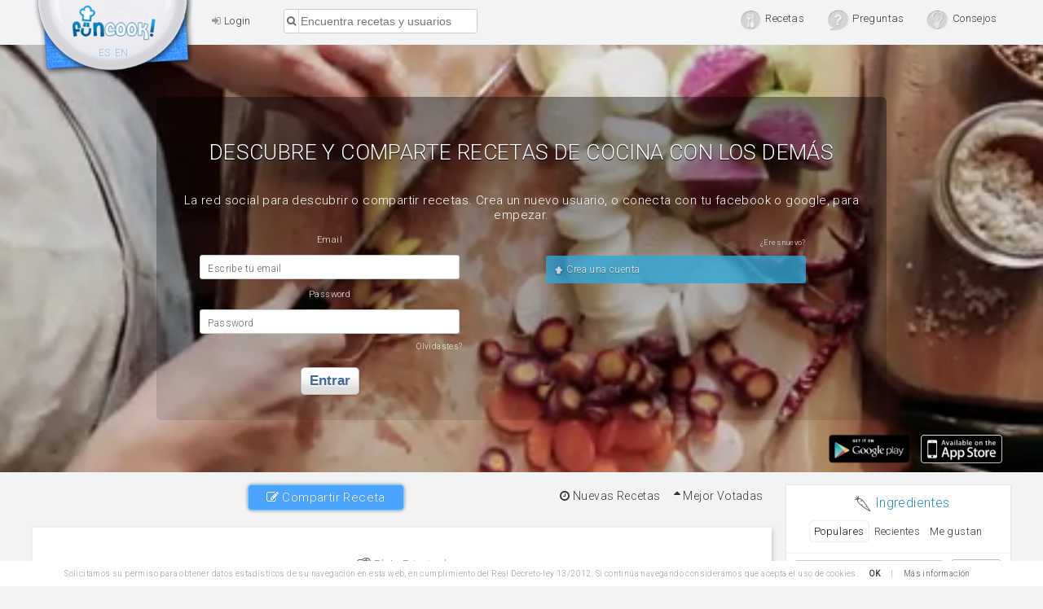

--- FILE ---
content_type: text/html
request_url: https://funcook.com/receta/costillar-de-cerdo-especiado-al-horno/1183
body_size: 52250
content:
<!DOCTYPE html>
<html lang="es">
<head>
	<meta charset="utf-8">

<link rel="canonical" href="http://funcook.com/receta/costillar-de-cerdo-especiado-al-horno/1183" />
		<meta property="og:type"  content="funcook:receta" />
		<meta property="og:url" content="http://funcook.com/receta/costillar-de-cerdo-especiado-al-horno/1183" />
		<link rel="alternate" href="android-app://com.toniweb.funcook/https/funcook.com/receta/costillar-de-cerdo-especiado-al-horno/1183" />
		<meta name="apple-itunes-app" content="app-id=1061386269, app-argument=https://developer.apple.com/wwdc/schedule, affiliate- data=optionalAffiliateData"><title>Costillar de cerdo especiado al horno. Plato Principal, Recetas </title>
<meta name="description" content="60 minutos. Elaboración paso a paso: 1) Precalentamos el horno a 200 grados.. 2) Untamos con aceite el costillar y seguidamente untamos con dulce de d�  " />
<meta property="og:title" content="Costillar de cerdo especiado al horno. Plato Principal, Recetas " />
<meta property="og:description" content="60 minutos. Elaboración paso a paso: 1) Precalentamos el horno a 200 grados.. 2) Untamos con aceite el costillar y seguidamente untamos con dulce de d�" />
<meta property="og:image" content="http://funcook.com/./upload_pic_r/thumbnail_1591465856.jpg" />
<meta property="og:image:width" content="1029" />
<meta property="og:image:height" content="662" />
<meta property="fb:app_id" content="121495767915738" />
<meta name="twitter:image:src" content="http://funcook.com/./upload_pic_r/thumbnail_1591465856.jpg" />
<meta name="twitter:card" content="summary">
<meta name="twitter:url" content="funcook.com/receta/costillar-de-cerdo-especiado-al-horno/1183">
<meta name="twitter:title" content="Costillar de cerdo especiado al horno. Plato Principal, Recetas ">
<meta name="twitter:description" content="60 minutos. Elaboración paso a paso: 1) Precalentamos el horno a 200 grados.. 2) Untamos con aceite el costillar y seguidamente untamos con dulce de d�">
<meta content="Funcook" property="og:site_name">
<meta content="121495767915738" property="fb:app_id"><meta name="apple-mobile-web-app-capable" content="yes">
	<meta name="apple-mobile-web-app-status-bar-style" content="black">
	<meta name="viewport" content="width = device-width, initial-scale=1, user-scalable=no">
	<meta name="google-site-verification" content="H-ju2TOcF_Htsg4XlmfRtmqc7BAsUaVZ6laJLsUIuL4">
	<meta name="msvalidate.01" content="0E7E0FC8130716BD5D23C375EE07FD78">
	<meta name="generator" content="TONIWEB v2">
		<meta name="robots" content="index, follow">
		<link rel="alternate" type="application/rss+xml" title="Funcook | Feed de recetas de cocina" href="/feed/">
		<link href="/css/style.css?v=2.1.2" rel="stylesheet" type="text/css">
	<!--link href="https://fonts.googleapis.com/css?family=Roboto:300,400" rel="stylesheet"-->
	<script type="text/javascript">
	  WebFontConfig = {
	    google: { families: [ 'Roboto:300,400' ] }
	  };
	  (function() {
	    var wf = document.createElement('script');
	    wf.src = ('https:' == document.location.protocol ? 'https' : 'http') +
	      '://ajax.googleapis.com/ajax/libs/webfont/1.5.18/webfont.js';
	    wf.type = 'text/javascript';
	    wf.async = 'true';
	    var s = document.getElementsByTagName('script')[0];
	    s.parentNode.insertBefore(wf, s);
	  })(); </script>
	<link rel="shortcut icon" href="//funcook.com/img/favicon.png">
	<link rel="apple-touch-icon" href="//funcook.com/apple-touch-icon.png">
	<link rel="apple-touch-icon-precomposed" href="//funcook.com/apple-touch-icon.png">
	<link title="Funcook" type="application/opensearchdescription+xml" rel="search" href="//funcook.com/opensearch.xml">
	<script type="application/ld+json">
	{
		"@context" : "http://schema.org",
		"@type" : "Organization",
		"name" : "Funcook",
		"url" : "https://funcook.com",
		"sameAs" : [
			"https://twitter.com/funcookCom",
			"https://www.facebook.com/funcookCom/"
		]
	}
	</script>
		<!--[if lt IE 9]>
		<script src="https://cdnjs.cloudflare.com/ajax/libs/html5shiv/3.7.3/html5shiv.min.js"></script>
	<![endif]-->	<script async src="//pagead2.googlesyndication.com/pagead/js/adsbygoogle.js"></script>
	<script>
	  (adsbygoogle = window.adsbygoogle || []).push({
		google_ad_client: "ca-pub-5529128407921073",
		enable_page_level_ads: true
	  });
	</script>
	</head>
<body id="detalle-receta">
<div id="fb-root"></div>
<div id="notificaciones"></div>
<div id="load"> cargando..  <img src="/img/load/2.gif" alt="." /></div>
<div id="contenedor">
		<header>
	 <nav class="regular">
			<h2>				<a id="homeLogo" class="funcookLogo" href="/" title="Recetas de cocina"><span></span>Recetas de cocina</a>
				</h2>				<a href="#" onclick="cargar_login()"><i class="fa fa-sign-in"></i> Login</a>							 <a class="mobile fRight toggleMobile"><i class="fa fa-th"></i></a>
				<div id="searchBox" class="">
						<form action="/recetas.php" id="sarchRecipe" name="searchRecipe">
							 <input title="Busca recetas" type="text" id="recipeName" class="searchInput" name="recipeName" placeholder="Encuentra recetas y usuarios" value="" />
							 <!--div style=" position: absolute; right: 0; top: 107%; width: auto; text-align: right; color: #cf5730; ">
								<span> <i style=" font-size: 1.5em; border: 0;display: inline-block;vertical-align: -3px; " class="icon-sensegluten"></i> Sin gluten</span>
								<input type="checkbox" name="singluten" value="" style="display: inline-block;width: auto;margin: 0;" />
							 </div-->
							 <input type="submit" hidden>
						</form>
				</div>
				<div id="sections" class="">
									<ul class="sectionTabs">
																		<li><a title="Recetas" href="/recetas-de-cocina/"><span class="menuItems recipeIcon">Recetas</span></a>
																					<ul class="userActions">
																							 <li class="new"><a title="Publica una Receta" href="#" onclick="cargar_login()" ><i class="fa fa-pencil-square-o"></i> Publica una Receta</a></li>
																							 <li><a title="Mejor Votadas" href="/recetas-de-cocina/top/"><i class="fa fa-sort-asc"></i>  Mejor Votadas</a></li>
																							<li><a title="Nuevas Recetas"  href="/recetas-de-cocina/"><i class="fa fa-clock-o"></i> Nuevas Recetas</a></li>
																									<li><a  href="#" onclick="cargar_login()"><i class="fa fa-user"></i> Mis recetas</a></li>
																							<li><a  href="#" onclick="cargar_login()"><i class="fa fa-eye"></i> Siguiendo</a></li>
																							 <li><a href="/recetas-de-cocina/sin-gluten/"><i style=" font-size: 1.8em; margin: -4px 2px -4px -4px; " class="icon-sensegluten"></i> Sin gluten</a></li>
																							 <li title ="Aliños y salsas"><a class="famailiaR" data-key="alinyos_salsas" href="/recetas-de-cocina/familia/alinos-y-salsas/8" ><i class="icon-nachos1 bigger"></i> Aliños y salsas</a></li><li title ="Anti resacas"><a class="famailiaR" data-key="anti_resacas" href="/recetas-de-cocina/familia/anti-resacas/4" ><i class="icon-eggs bigger"></i> Anti resacas</a></li><li title ="Bebidas y Zumos"><a class="famailiaR" data-key="bebida" href="/recetas-de-cocina/familia/bebidas-y-zumos/6" ><i class="icon-glass2 bigger"></i> Bebidas y Zumos</a></li><li title ="Cocktails"><a class="famailiaR" data-key="cocktail" href="/recetas-de-cocina/familia/cocktails/5" ><i class="icon-drink bigger"></i> Cocktails</a></li><li title ="Ensaladas"><a class="famailiaR" data-key="ensaladas" href="/recetas-de-cocina/familia/ensaladas/11" ><i class="icon-salad bigger"></i> Ensaladas</a></li><li title ="Entrantes"><a class="famailiaR" data-key="entrante" href="/recetas-de-cocina/familia/entrantes/1" ><i class="icon-starter bigger"></i> Entrantes</a></li><li title ="Plato Principal"><a class="famailiaR" data-key="plato_fuerte" href="/recetas-de-cocina/familia/plato-principal/2" ><i class="icon-steak bigger"></i> Plato Principal</a></li><li title ="Postres"><a class="famailiaR" data-key="postre" href="/recetas-de-cocina/familia/postres/3" ><i class="icon-ice-cream2 bigger"></i> Postres</a></li><li title ="Veganas"><a class="famailiaR" data-key="receta_vegana" href="/recetas-de-cocina/familia/veganas/10" ><i class="icon-carrot bigger"></i> Veganas</a></li><li title ="Reposteria"><a class="famailiaR" data-key="reposteria" href="/recetas-de-cocina/familia/reposteria/9" ><i class="icon-bread bigger"></i> Reposteria</a></li><li title ="Piscolabis"><a class="famailiaR" data-key="snack" href="/recetas-de-cocina/familia/piscolabis/7" ><i class="icon-pizza bigger"></i> Piscolabis</a></li>
																					</ul>
																		</li>
																		<li><a title="questions" href="/preguntas/"><span  class="menuItems questionIcon">Preguntas</span></a>
																				<ul class="userActions">
																							 <li class="new"><a title="Preguntar algo" href="#" onclick="cargar_login()" ><i class="fa fa-pencil-square-o"></i> Preguntar algo</a></li>
																				</ul>
																		</li>
																		<li><a title="tips" href="/consejos/"><span  class="menuItems tipIcon">Consejos</span></a>
																				<ul class="userActions">
																							 <li class="new"><a title="Publica un consejo" href="#" onclick="cargar_login()" ><i class="fa fa-pencil-square-o"></i> Publica un consejo</a></li>
																				</ul>
																		</li>
													</ul>							</div>
							<ul class="langs"> <li><a href="/" hreflang="es">ES</a></li><li><a href="/en" hreflang="en">EN</a></li> </ul>
				<div class="clearFix"></div>
		</nav>
</header>
<div class="video-container">
	<video autoplay muted loop id="video-bg" data-blur="true"></video>
	<div class="no-login">
		<h1>Descubre y comparte recetas de cocina con los demás</h1>
					<p>La red social para descubrir o compartir recetas. Crea un nuevo usuario, o conecta con tu facebook o google, para empezar.</p>
			<div class="caja loginBox">
				<form id="sesion" name="sesion" method="post" action="/">
					<div class="fieldName">Email</div>
					<label class="overlabel">
						<span>Escribe tu email</span>
						<input name="nombre" id="nombre" type="text" placeholder="">
					</label>
					<div class="fieldName">Password</div>
					<label class="overlabel">
						<span>Password</span>
						<input name="pass" id="pass" type="password">
					</label>
					<p><span onclick="enviar_pass()">Olvidastes?</span></p>

					<button name="inicio" type="submit">entrar</button>
				</form>
			</div>
			<div class="suggestRegBox caja">
				<p>¿Eres nuevo?</p>
								<a class="funcook shake" href="#" onclick="cargar_registro()"><img src="/img/favicon.png" alt="Funcook"> Crea una cuenta</a>
			</div>
		</div>
	<div class="app-icons absolute">
			<a href="https://play.google.com/store/apps/details?id=com.toniweb.funcook" target="_blank"><img src="[data-uri]" alt="Download for Android in Play store"></a>
		<a href="https://itunes.apple.com/us/app/funcook/id1061386269?l=es&amp;ls=1&amp;mt=8" target="_blank">
			<img src="[data-uri]
			" alt="Download for IOS in Appstore">
		</a>
	</div>
</div>
<div class="clearFix"></div>
<style>
.langs {
    z-index: 10
}
</style>
	<div id="contenido">
		 <div id="router">
			<div class="tabs"><ul><li class="boton-compartir shake"><a href="javascript:cargar_login()" onclick="cargar_login()"><i class="fa fa-pencil-square-o"></i> Compartir Receta</a></li></ul> <ul><li><a  href="/recetas-de-cocina/"><i class="fa fa-clock-o"></i> Nuevas Recetas</a></li><li><a  href="/recetas-de-cocina/top/" ><i class="fa fa-sort-asc"></i> Mejor Votadas</a></li></ul></div><div class="clearFix"></div><section class="left-col"><article class="recetaTitular recetaExtendida" id="la-receta" itemscope itemtype="http://schema.org/Recipe">
						<link itemprop="url" href="#la-receta" />
						<div class="sprites servilleta"></div>

						<header class="cabecera">
							<span style="display:none"><a href="/recetas-de-cocina/">Recetas</a> > </span>
							 <h3 class="cursivas">
							 <a class="famailiaR" data-key="plato_fuerte" href="/recetas-de-cocina/familia/plato-principal/2" itemprop="recipeCategory"><i class="icon-steak bigger"></i> Plato Principal</a></h3>
							 <span style="display:none">></span>
							 <h1 itemprop="name"> <a  class="nombreR fn" href="/receta/costillar-de-cerdo-especiado-al-horno/1183" >Costillar de cerdo especiado al horno</a></h1>
							 
						</header>
						<div class="clearFix"></div>
						<div class="recipeInfo">
							<div class="recipeImage">
							<div class=""><a href="/receta/costillar-de-cerdo-especiado-al-horno/1183">
						
						<img itemprop="image"   class="preview"  src='/upload_pic_r/thumbnail_1591465856-150x150.jpg' data-min='150' data-max='1024' data-smart='50' data-src='./upload_pic_r/thumbnail_1591465856.jpg' data-blur='true'  alt="Costillar de cerdo especiado al horno" title="Costillar de cerdo especiado al horno" />
					</a></div>
							<div class="ratingBox">
								<div class="rBox user" itemprop="author">
									<div class='profileIcon'>
					<a data-id='15616' href='/cocinero/isidrocano/15616'>
						<span class='userName'>isidrocano</span>
						<span class='userRank'>1</span>
					   <img src="//funcook.com/img/profile.png" data-default class="profileIconImg" alt="isidrocano" />

					</a>
					</div>
								</div>
								<div class="rBox ratings">
									<div onclick='cargar_login();' class="shazm"></div>
									<div class="ratingNum vRec1183" data-id="1183" data-count="1">1</div>
									<div class="nizm" onclick='cargar_login();'></div>
								</div>
							</div>
							<div class="box share-us-widget">
				<div class="buttons">
					<div class="buttonHolder facebook">
						<div class="sbutton">
							<div class="fb-like" data-href="https://funcook.com/receta/costillar-de-cerdo-especiado-al-horno/1183" data-layout="button_count"
								data-send="true" data-show-faces="false" data-width="150">
							</div>
						</div>
						<div class="cover">
							<div class="innie"></div>
							<div class="spine"></div>
							<div class="outie"></div>
						</div>
						<div class="shadow"></div>
					</div>
					<div class="buttonHolder twitter">
						<div class="sbutton">
							<a class="twitter-share-button" data-url=
							"https://funcook.com/receta/costillar-de-cerdo-especiado-al-horno/1183" href=
							"https://twitter.com/share">Tweet</a>
						</div>
						<div class="cover">
							<div class="innie"></div>
							<div class="spine"></div>
							<div class="outie"></div>
						</div>
						<div class="shadow"></div>
					</div>
					<div class="buttonHolder google">
						<div class="sbutton">
							<div class="g-plusone" data-href=
							"https%3A%2F%2Ffuncook.com%2Freceta%2Fcostillar-de-cerdo-especiado-al-horno%2F1183" data-size="medium"></div>
						</div>
						<div class="cover">
							<div class="innie"></div>
							<div class="spine"></div>
							<div class="outie"></div>
						</div>
						<div class="shadow"></div>
					</div>
					<div class="buttonHolder pinterest">
						<div class="sbutton">
							<a href="http://pinterest.com/pin/create/button/?url=http%3A%2F%2Ffuncook.com%2Freceta%2Fcostillar-de-cerdo-especiado-al-horno%2F1183&amp;media=http%3A%2F%2Ffuncook.com%2F.%2Fupload_pic_r%2Fthumbnail_1591465856.jpg&amp;description=https%3A%2F%2Fopen.lbry.com%2F%40Comidasana%3A3%2F0606%3Ae%3Fr%3DGcnkKSwCxPZG2NtYMDEdWTkQe4aRjTjw" class="pin-it-button" count-layout="horizontal"></a>
						</div>

						<div class="cover">
							<div class="innie"></div>

							<div class="spine"></div>

							<div class="outie"></div>
						</div>

						<div class="shadow"></div>
					</div>
				</div>
			</div>
							</div>
							<div class="opciones inset"><a rel="nofollow" class="boton like"  onclick="cargar_login()"><span class="vRec1183">1</span> Me gusta</a> <a rel="nofollow" class="boton comment"  onclick="cargar_login()">Comentar</a> <a rel="nofollow" class="boton buy" onclick="cargar_login()" ></a> </div>

							<div class="infoPanel ingredientes">
								 <h3><span class="sprites ingredientes"></span> Ingredientes</h3>
								<ul itemprop="ingredients">
								  <li class='else'><span class='value'>1</span> <span class='type'>al gusto</span> de   <a  title='Aceite de Oliva Virgen Extra' href='/recetas-de-cocina/ingredientes/Aceite-de-Oliva-Virgen-Extra' onclick='recetas_ingrediente(event,"Aceite-de-Oliva-Virgen-Extra")' class='al gusto ingredient'><span class='ingname' itemprop='recipeIngredient'>Aceite de Oliva Virgen Extra</span></a></li><li class='else'><span class='value'>1</span> <span class='type'>al gusto</span> de   <a  title='Aceite de oliva virgen extra de @aovedelolivo' href='/recetas-de-cocina/ingredientes/Aceite-de-oliva-virgen-extra-de-@aovedelolivo' onclick='recetas_ingrediente(event,"Aceite-de-oliva-virgen-extra-de-@aovedelolivo")' class='al gusto ingredient'><span class='ingname' itemprop='recipeIngredient'>Aceite de oliva virgen extra de @aovedelolivo</span></a></li><li class='else'><span class='value'>1</span> <span class='type'>al gusto</span> de   <a  title='Cayena molida' href='/recetas-de-cocina/ingredientes/Cayena-molida' onclick='recetas_ingrediente(event,"Cayena-molida")' class='al gusto ingredient'><span class='ingname' itemprop='recipeIngredient'>Cayena molida</span></a></li><li class='else'><span class='value'>1</span> <span class='type'>al gusto</span> de   <a  title='Cebolla en polvo' href='/recetas-de-cocina/ingredientes/Cebolla-en-polvo' onclick='recetas_ingrediente(event,"Cebolla-en-polvo")' class='al gusto ingredient'><span class='ingname' itemprop='recipeIngredient'>Cebolla en polvo</span></a></li><li class='else'><span class='value'>2000</span> <span class='type'>gramos</span> de   <a  title='Costillar de Cerdo' href='/recetas-de-cocina/ingredientes/Costillar-de-Cerdo' onclick='recetas_ingrediente(event,"Costillar-de-Cerdo")' class='gramos ingredient'><span class='ingname' itemprop='recipeIngredient'>Costillar de Cerdo</span></a></li><li class='else'><span class='value'>1</span> <span class='type'>al gusto</span> de   <a  title='Dulce de dátiles casero' href='/recetas-de-cocina/ingredientes/Dulce-de-dátiles-casero' onclick='recetas_ingrediente(event,"Dulce-de-dátiles-casero")' class='al gusto ingredient'><span class='ingname' itemprop='recipeIngredient'>Dulce de dátiles casero</span></a></li><li class='else'><span class='value'>1</span> <span class='type'>al gusto</span> de   <a  title='orégano' href='/recetas-de-cocina/ingredientes/orégano' onclick='recetas_ingrediente(event,"orégano")' class='al gusto ingredient'><span class='ingname' itemprop='recipeIngredient'>Orégano</span></a></li><li class='else'><span class='value'>1</span> <span class='type'>al gusto</span> de   <a  title='Pimentón dulce' href='/recetas-de-cocina/ingredientes/Pimentón-dulce' onclick='recetas_ingrediente(event,"Pimentón-dulce")' class='al gusto ingredient'><span class='ingname' itemprop='recipeIngredient'>Pimentón dulce</span></a></li><li class='else'><span class='value'>1</span> <span class='type'>al gusto</span> de   <a  title='Sal rosa' href='/recetas-de-cocina/ingredientes/Sal-rosa' onclick='recetas_ingrediente(event,"Sal-rosa")' class='al gusto ingredient'><span class='ingname' itemprop='recipeIngredient'>Sal rosa</span></a></li>
								</ul></div>
							<div class="infoPanel requerimientos">
								 <ul>
									 <li ><span class="sprites tiempo"></span><span class="none"  itemprop="totalTime">PT1H0M</span>  <span>60 minutos</span>,</li>
									 <li>5 Pasos</li>
								 </ul>
							</div><div class="clearFix"></div>


							<div class="clearFix"></div>
							<div class="descripcion" itemprop="description">
								https://open.lbry.com/@Comidasana:3/0606:e?r=GcnkKSwCxPZG2NtYMDEdWTkQe4aRjTjw
								
							</div>

							<div class="pasosReceta instructions" itemprop="recipeInstructions">
								<h3 class="cursiva"><span> Elaboración paso a paso</span></h3><ol><li class="paso"><span class="verde">1</span> Precalentamos el horno a 200 grados.</li>
<li class="paso"><span class="verde">2</span> Untamos con aceite el costillar y seguidamente untamos con dulce de dátiles.</li>
<li class="paso"><span class="verde">3</span> Seguidamente sazonamos con el resto de especias.</li>
<li class="paso"><span class="verde">4</span> Horneamos a 200 grados durante 35-40 min (recuerda darle la vuelta a mitad de tiempo)</li>
<li class="paso"><span class="verde">5</span> ¡LISTO! Ya podemos disfrutar de nuestro COSTILLAR DE CERDO ESPECIADO AL HORNO 😉</li>
</ol>
							</div>
						</div><div style="">
						<h3 style="display: inline-block; margin-bottom: 6px; width: 100%; padding-top: 10px;">Referencia web de esta receta</h3>
						<i class="fa fa-link"></i> <a class="external-link" target="_blank" href="https://open.lbry.com/@Comidasana:3/0606:e?r=GcnkKSwCxPZG2NtYMDEdWTkQe4aRjTjw" rel="external nofollow">open.lbry.com</a>
					</div><div class="answerBtn"><span data-title="Thursday 18th of December 12:59" class="fecha" ><i class="fa fa-clock-o"></i> hace 5 años  </span> <span class="none" itemprop="datePublished">2020-06-06 13:50:28</span></div>
						<div class="answersBox">
				<meta itemprop="interactionCount" content="UserComments:0" />
				<h3 class="comentsCount"><i class="fa fa-comments-o"></i> Sé el primero</h3>
					<ul></ul></div>

				</article>
					<div class="clearFix">
						<center>
							<script async src="//pagead2.googlesyndication.com/pagead/js/adsbygoogle.js"></script>
							<ins class="adsbygoogle" style="display:block" data-ad-client="ca-pub-5529128407921073" data-ad-slot="4014754570" data-ad-format="auto"></ins>
							<script>
							(adsbygoogle = window.adsbygoogle || []).push({});
							</script>
						</center>
					</div></section>	<div class="tabs ings-tab"><h4>78 Recetas de cocina que contienen los ingredientes:</h4>
		<ul>
						<li>
				<a title="Recetas de cocina con: Aceite-de-Oliva-Virgen-Extra, Aceite-de-oliva-virgen-extra-de-@aovedelolivo, Cayena-molida, Cebolla-en-polvo, Costillar-de-Cerdo, Dulce-de-dátiles-casero, orégano, Pimentón-dulce, Sal-rosa, " href="/recetas-de-cocina/ingredientes/Aceite-de-Oliva-Virgen-Extra%2C+Aceite-de-oliva-virgen-extra-de-%40aovedelolivo%2C+Cayena-molida%2C+Cebolla-en-polvo%2C+Costillar-de-Cerdo%2C+Dulce-de-d%C3%A1tiles-casero%2C+or%C3%A9gano%2C+Piment%C3%B3n-dulce%2C+Sal-rosa%2C+">
					Aceite de Oliva Virgen Extra				</a>
			</li>
						<li>
				<a title="Recetas de cocina con: Aceite-de-Oliva-Virgen-Extra, Aceite-de-oliva-virgen-extra-de-@aovedelolivo, Cayena-molida, Cebolla-en-polvo, Costillar-de-Cerdo, Dulce-de-dátiles-casero, orégano, Pimentón-dulce, Sal-rosa, " href="/recetas-de-cocina/ingredientes/Aceite-de-Oliva-Virgen-Extra%2C+Aceite-de-oliva-virgen-extra-de-%40aovedelolivo%2C+Cayena-molida%2C+Cebolla-en-polvo%2C+Costillar-de-Cerdo%2C+Dulce-de-d%C3%A1tiles-casero%2C+or%C3%A9gano%2C+Piment%C3%B3n-dulce%2C+Sal-rosa%2C+">
					Aceite de oliva virgen extra de @aovedelolivo				</a>
			</li>
						<li>
				<a title="Recetas de cocina con: Aceite-de-Oliva-Virgen-Extra, Aceite-de-oliva-virgen-extra-de-@aovedelolivo, Cayena-molida, Cebolla-en-polvo, Costillar-de-Cerdo, Dulce-de-dátiles-casero, orégano, Pimentón-dulce, Sal-rosa, " href="/recetas-de-cocina/ingredientes/Aceite-de-Oliva-Virgen-Extra%2C+Aceite-de-oliva-virgen-extra-de-%40aovedelolivo%2C+Cayena-molida%2C+Cebolla-en-polvo%2C+Costillar-de-Cerdo%2C+Dulce-de-d%C3%A1tiles-casero%2C+or%C3%A9gano%2C+Piment%C3%B3n-dulce%2C+Sal-rosa%2C+">
					Cayena molida				</a>
			</li>
						<li>
				<a title="Recetas de cocina con: Aceite-de-Oliva-Virgen-Extra, Aceite-de-oliva-virgen-extra-de-@aovedelolivo, Cayena-molida, Cebolla-en-polvo, Costillar-de-Cerdo, Dulce-de-dátiles-casero, orégano, Pimentón-dulce, Sal-rosa, " href="/recetas-de-cocina/ingredientes/Aceite-de-Oliva-Virgen-Extra%2C+Aceite-de-oliva-virgen-extra-de-%40aovedelolivo%2C+Cayena-molida%2C+Cebolla-en-polvo%2C+Costillar-de-Cerdo%2C+Dulce-de-d%C3%A1tiles-casero%2C+or%C3%A9gano%2C+Piment%C3%B3n-dulce%2C+Sal-rosa%2C+">
					Cebolla en polvo				</a>
			</li>
						<li>
				<a title="Recetas de cocina con: Aceite-de-Oliva-Virgen-Extra, Aceite-de-oliva-virgen-extra-de-@aovedelolivo, Cayena-molida, Cebolla-en-polvo, Costillar-de-Cerdo, Dulce-de-dátiles-casero, orégano, Pimentón-dulce, Sal-rosa, " href="/recetas-de-cocina/ingredientes/Aceite-de-Oliva-Virgen-Extra%2C+Aceite-de-oliva-virgen-extra-de-%40aovedelolivo%2C+Cayena-molida%2C+Cebolla-en-polvo%2C+Costillar-de-Cerdo%2C+Dulce-de-d%C3%A1tiles-casero%2C+or%C3%A9gano%2C+Piment%C3%B3n-dulce%2C+Sal-rosa%2C+">
					Costillar de Cerdo				</a>
			</li>
						<li>
				<a title="Recetas de cocina con: Aceite-de-Oliva-Virgen-Extra, Aceite-de-oliva-virgen-extra-de-@aovedelolivo, Cayena-molida, Cebolla-en-polvo, Costillar-de-Cerdo, Dulce-de-dátiles-casero, orégano, Pimentón-dulce, Sal-rosa, " href="/recetas-de-cocina/ingredientes/Aceite-de-Oliva-Virgen-Extra%2C+Aceite-de-oliva-virgen-extra-de-%40aovedelolivo%2C+Cayena-molida%2C+Cebolla-en-polvo%2C+Costillar-de-Cerdo%2C+Dulce-de-d%C3%A1tiles-casero%2C+or%C3%A9gano%2C+Piment%C3%B3n-dulce%2C+Sal-rosa%2C+">
					Dulce de dátiles casero				</a>
			</li>
						<li>
				<a title="Recetas de cocina con: Aceite-de-Oliva-Virgen-Extra, Aceite-de-oliva-virgen-extra-de-@aovedelolivo, Cayena-molida, Cebolla-en-polvo, Costillar-de-Cerdo, Dulce-de-dátiles-casero, orégano, Pimentón-dulce, Sal-rosa, " href="/recetas-de-cocina/ingredientes/Aceite-de-Oliva-Virgen-Extra%2C+Aceite-de-oliva-virgen-extra-de-%40aovedelolivo%2C+Cayena-molida%2C+Cebolla-en-polvo%2C+Costillar-de-Cerdo%2C+Dulce-de-d%C3%A1tiles-casero%2C+or%C3%A9gano%2C+Piment%C3%B3n-dulce%2C+Sal-rosa%2C+">
					Orégano				</a>
			</li>
						<li>
				<a title="Recetas de cocina con: Aceite-de-Oliva-Virgen-Extra, Aceite-de-oliva-virgen-extra-de-@aovedelolivo, Cayena-molida, Cebolla-en-polvo, Costillar-de-Cerdo, Dulce-de-dátiles-casero, orégano, Pimentón-dulce, Sal-rosa, " href="/recetas-de-cocina/ingredientes/Aceite-de-Oliva-Virgen-Extra%2C+Aceite-de-oliva-virgen-extra-de-%40aovedelolivo%2C+Cayena-molida%2C+Cebolla-en-polvo%2C+Costillar-de-Cerdo%2C+Dulce-de-d%C3%A1tiles-casero%2C+or%C3%A9gano%2C+Piment%C3%B3n-dulce%2C+Sal-rosa%2C+">
					Pimentón dulce				</a>
			</li>
						<li>
				<a title="Recetas de cocina con: Aceite-de-Oliva-Virgen-Extra, Aceite-de-oliva-virgen-extra-de-@aovedelolivo, Cayena-molida, Cebolla-en-polvo, Costillar-de-Cerdo, Dulce-de-dátiles-casero, orégano, Pimentón-dulce, Sal-rosa, " href="/recetas-de-cocina/ingredientes/Aceite-de-Oliva-Virgen-Extra%2C+Aceite-de-oliva-virgen-extra-de-%40aovedelolivo%2C+Cayena-molida%2C+Cebolla-en-polvo%2C+Costillar-de-Cerdo%2C+Dulce-de-d%C3%A1tiles-casero%2C+or%C3%A9gano%2C+Piment%C3%B3n-dulce%2C+Sal-rosa%2C+">
					Sal rosa				</a>
			</li>
					</ul>
	</div>
	<section class="left-col solo results fancy">
	<div class="recetaTitular " id="receta513">						<div class="cabecera">							<h3 class="cursivas">								<a class="famailiaR" data-key="entrante" href="/recetas-de-cocina/familia/entrantes/1" ><i class="icon-starter bigger"></i> Entrantes</a>															</h3>							<h3 class="cursivas"><a  title="Gazpacho de fresas" class="nombreR" href="/receta/gazpacho-de-fresas/513">Gazpacho de fresas</a></h3>						</div>						<div class="clearFix"></div>						<div class="ratingBox">														<div class="rBox ratings">								<div onclick='cargar_login();' class="shazm"></div>								<div class="ratingNum vRec513" data-id="513" data-count="2">2									<span class="attrName">likes</span>								</div>								<div class="nizm" onclick='cargar_login();'></div>							</div>							<div class="rBox user">								<div class='profileIcon'>					<a data-id='6094' href='/cocinero/fresasdeeuropa/6094'>						<span class='userName'>FresasDeEuropa</span>						<span class='userRank'>6</span>					   <img src="//funcook.com/img/profile.png" data-default class="profileIconImg" alt="FresasDeEuropa" />					</a>					</div>							</div>						</div>						<div class="recipeInfo">							<div class="recipeImage">								<a href="/receta/gazpacho-de-fresas/513">						<div class="sprites servilleta"></div>						<img    class="preview"  src='/upload_pic_r/thumbnail_1491303432-25x25.jpg' data-min='25' data-max='480' data-smart='50' data-src='./upload_pic_r/thumbnail_1491303432.jpg' data-blur='true'  alt="Gazpacho de fresas" title="Gazpacho de fresas" />					</a>								<div class="search_results search_results--wtf"><span>Aceite de Oliva Virgen Extra</span></div>							</div>							<div class="infoPanel ingredientes">								 <span class="sprites ingredientes"></span> Ingredientes								<ul>								  <li class='else'><span class='value'>0</span> <span class='type'>litros</span> de   <a  rel="nofollow"  title='Aceite de Oliva Virgen Extra' href='/recetas-de-cocina/ingredientes/Aceite-de-Oliva-Virgen-Extra' onclick='recetas_ingrediente(event,"Aceite-de-Oliva-Virgen-Extra")' class='litros ingredient'><span class='ingname' itemprop='recipeIngredient'>Aceite de Oliva Virgen Extra</span></a></li><li class='if'><a  rel="nofollow"  title='agua' href='/recetas-de-cocina/ingredientes/agua' onclick='recetas_ingrediente(event,"agua")' class='al gusto' ><span class='ingname'>Agua</span></a></li> <li class='else'><span class='value'>medio</span> <span class='type'>unidades</span> de   <a  rel="nofollow"  title='Diente de ajo' href='/recetas-de-cocina/ingredientes/Diente-de-ajo' onclick='recetas_ingrediente(event,"Diente-de-ajo")' class='unidades ingredient'><span class='ingname' itemprop='recipeIngredient'>Diente de ajo</span></a></li><li class='else'><span class='value'>500</span> <span class='type'>gramos</span> de   <a  rel="nofollow"  title='Fresas' href='/recetas-de-cocina/ingredientes/Fresas' onclick='recetas_ingrediente(event,"Fresas")' class='gramos ingredient'><span class='ingname' itemprop='recipeIngredient'>Fresas</span></a></li><li class='else'><span class='value'>035</span> <span class='type'>gramos</span> de   <a  rel="nofollow"  title='Pan duro' href='/recetas-de-cocina/ingredientes/Pan-duro' onclick='recetas_ingrediente(event,"Pan-duro")' class='gramos ingredient'><span class='ingname' itemprop='recipeIngredient'>Pan duro</span></a></li><li class='else'><span class='value'>medio</span> <span class='type'>unidades</span> de   <a  rel="nofollow"  title='pepino' href='/recetas-de-cocina/ingredientes/pepino' onclick='recetas_ingrediente(event,"pepino")' class='unidades ingredient'><span class='ingname' itemprop='recipeIngredient'>Pepino</span></a></li><li class='else'><span class='value'>medio</span> <span class='type'>unidades</span> de   <a  rel="nofollow"  title='pimiento verde' href='/recetas-de-cocina/ingredientes/pimiento-verde' onclick='recetas_ingrediente(event,"pimiento-verde")' class='unidades ingredient'><span class='ingname' itemprop='recipeIngredient'>Pimiento verde</span></a></li><li class='if'><a  rel="nofollow"  title='sal' href='/recetas-de-cocina/ingredientes/sal' onclick='recetas_ingrediente(event,"sal")' class='gramos' ><span class='ingname'>Sal</span></a></li> <li class='else'><span class='value'>500</span> <span class='type'>gramos</span> de   <a  rel="nofollow"  title='Tomates' href='/recetas-de-cocina/ingredientes/Tomates' onclick='recetas_ingrediente(event,"Tomates")' class='gramos ingredient'><span class='ingname' itemprop='recipeIngredient'>Tomates</span></a></li><li class='if'><a  rel="nofollow"  title='vinagre' href='/recetas-de-cocina/ingredientes/vinagre' onclick='recetas_ingrediente(event,"vinagre")' class='al gusto' ><span class='ingname'>Vinagre</span></a></li> 								</ul>							 </div>							 </div>						<div class="opciones inset"><a href="/receta/gazpacho-de-fresas/513" title="Lee la receta de Gazpacho de fresas" class="boton view">Leer</a> <a rel="nofollow" class="boton like"  onclick="cargar_login()"><span class="vRec513">2</span> Me gusta</a> <a rel="nofollow" class="boton comment"  onclick="cargar_login()">Comentar</a> <a rel="nofollow" class="boton buy" onclick="cargar_login()" ></a> </div>					</div><div class="recetaTitular " id="receta519">						<div class="cabecera">							<h3 class="cursivas">								<a class="famailiaR" data-key="entrante" href="/recetas-de-cocina/familia/entrantes/1" ><i class="icon-starter bigger"></i> Entrantes</a>															</h3>							<h3 class="cursivas"><a  title="Pulpo a la Gallega" class="nombreR" href="/receta/pulpo-a-la-gallega/519">Pulpo a la Gallega</a></h3>						</div>						<div class="clearFix"></div>						<div class="ratingBox">							<div class="rbox comments">								<div class="commentsNum">1<span class="attrName">comentarios</span></div>							</div>							<div class="rBox ratings">								<div onclick='cargar_login();' class="shazm"></div>								<div class="ratingNum vRec519" data-id="519" data-count="1">1									<span class="attrName">likes</span>								</div>								<div class="nizm" onclick='cargar_login();'></div>							</div>							<div class="rBox user">								<div class='profileIcon'>					<a data-id='6242' href='/cocinero/pescavante-marisco-gallego/6242'>						<span class='userName'>PescAvante Marisco Gallego</span>						<span class='userRank'>3</span>					   <img  src='/upload_fb/pescavante-marisco-gallego6242-40x40.jpg' data-min='40' data-max='80' data-smart='10' data-src='//funcook.com/upload_fb/pescavante-marisco-gallego6242.jpg' data-blur='true'  class="profileIconImg" alt="PescAvante Marisco Gallego" />					</a>					</div>							</div>						</div>						<div class="recipeInfo">							<div class="recipeImage">								<a href="/receta/pulpo-a-la-gallega/519">						<div class="sprites servilleta"></div>						<img    class="preview"  src='/upload_pic_r/thumbnail_1494230000-25x25.png' data-min='25' data-max='480' data-smart='50' data-src='./upload_pic_r/thumbnail_1494230000.png' data-blur='true'  alt="Pulpo a la Gallega" title="Pulpo a la Gallega" />					</a>								<div class="search_results search_results--wtf"><span>Aceite de Oliva Virgen Extra</span><span>Pimentón dulce</span></div>							</div>							<div class="infoPanel ingredientes">								 <span class="sprites ingredientes"></span> Ingredientes								<ul>								  <li class='else'><span class='value'>0</span> <span class='type'>litros</span> de   <a  rel="nofollow"  title='Aceite de Oliva Virgen Extra' href='/recetas-de-cocina/ingredientes/Aceite-de-Oliva-Virgen-Extra' onclick='recetas_ingrediente(event,"Aceite-de-Oliva-Virgen-Extra")' class='litros ingredient'><span class='ingname' itemprop='recipeIngredient'>Aceite de Oliva Virgen Extra</span></a></li><li class='else'><span class='value'>4</span> <span class='type'>litros</span> de   <a  rel="nofollow"  title='agua' href='/recetas-de-cocina/ingredientes/agua' onclick='recetas_ingrediente(event,"agua")' class='litros ingredient'><span class='ingname' itemprop='recipeIngredient'>Agua</span></a></li><li class='else'><span class='value'>4</span> <span class='type'>unidades</span> de   <a  rel="nofollow"  title='cebolla' href='/recetas-de-cocina/ingredientes/cebolla' onclick='recetas_ingrediente(event,"cebolla")' class='unidades ingredient'><span class='ingname' itemprop='recipeIngredient'>Cebolla</span></a></li><li class='else'><span class='value'>25</span> <span class='type'>gramos</span> de   <a  rel="nofollow"  title='Pimentón dulce' href='/recetas-de-cocina/ingredientes/Pimentón-dulce' onclick='recetas_ingrediente(event,"Pimentón-dulce")' class='gramos ingredient'><span class='ingname' itemprop='recipeIngredient'>Pimentón dulce</span></a></li><li class='else'><span class='value'>4</span> <span class='type'>gramos</span> de   <a  rel="nofollow"  title='Pimentón picante' href='/recetas-de-cocina/ingredientes/Pimentón-picante' onclick='recetas_ingrediente(event,"Pimentón-picante")' class='gramos ingredient'><span class='ingname' itemprop='recipeIngredient'>Pimentón picante</span></a></li><li class='else'><span class='value'>2000</span> <span class='type'>gramos</span> de   <a  rel="nofollow"  title='Pulpo Gallego de www.pescavante.es' href='/recetas-de-cocina/ingredientes/Pulpo-Gallego-de-www.pescavante.es' onclick='recetas_ingrediente(event,"Pulpo-Gallego-de-www.pescavante.es")' class='gramos ingredient'><span class='ingname' itemprop='recipeIngredient'>Pulpo Gallego de www.pescavante.es</span></a></li>								</ul>							 </div>							 </div>						<div class="opciones inset"><a href="/receta/pulpo-a-la-gallega/519" title="Lee la receta de Pulpo a la Gallega" class="boton view">Leer</a> <a rel="nofollow" class="boton like"  onclick="cargar_login()"><span class="vRec519">1</span> Me gusta</a> <a rel="nofollow" class="boton comment"  onclick="cargar_login()">Comentar</a> <a rel="nofollow" class="boton buy" onclick="cargar_login()" ></a> </div>					</div><div class="recetaTitular " id="receta528">						<div class="cabecera">							<h3 class="cursivas">								<a class="famailiaR" data-key="plato_fuerte" href="/recetas-de-cocina/familia/plato-principal/2" ><i class="icon-steak bigger"></i> Plato Principal</a>															</h3>							<h3 class="cursivas"><a  title="Arroz caldoso de rape, sepia y plancton" class="nombreR" href="/receta/arroz-caldoso-de-rape-sepia-y-plancton/528">Arroz caldoso de rape, sepia y plancton</a></h3>						</div>						<div class="clearFix"></div>						<div class="ratingBox">														<div class="rBox ratings">								<div onclick='cargar_login();' class="shazm"></div>								<div class="ratingNum vRec528" data-id="528" data-count="2">2									<span class="attrName">likes</span>								</div>								<div class="nizm" onclick='cargar_login();'></div>							</div>							<div class="rBox user">								<div class='profileIcon'>					<a data-id='6266' href='/cocinero/plancton-marino/6266'>						<span class='userName'>Plancton Marino</span>						<span class='userRank'>51</span>					   <img  src='/upload_pic/thumbnail_1495792750-40x40.jpg' data-min='40' data-max='80' data-smart='10' data-src='/upload_pic/thumbnail_1495792750.jpg' data-blur='true'  class="profileIconImg" alt="Plancton Marino" />					</a>					</div>							</div>						</div>						<div class="recipeInfo">							<div class="recipeImage">								<a href="/receta/arroz-caldoso-de-rape-sepia-y-plancton/528">						<div class="sprites servilleta"></div>						<img    class="preview"  src='/upload_pic_r/thumbnail_1499429801-25x25.jpg' data-min='25' data-max='480' data-smart='50' data-src='./upload_pic_r/thumbnail_1499429801.jpg' data-blur='true'  alt="Arroz caldoso de rape, sepia y plancton" title="Arroz caldoso de rape, sepia y plancton" />					</a>								<div class="search_results search_results--wtf"><span>Pimentón dulce</span><span>Aceite de Oliva Virgen Extra</span></div>							</div>							<div class="infoPanel ingredientes">								 <span class="sprites ingredientes"></span> Ingredientes								<ul>								  <li class='else'><span class='value'>1</span> <span class='type'>al gusto</span> de   <a  rel="nofollow"  title='Aceite de Oliva Virgen Extra' href='/recetas-de-cocina/ingredientes/Aceite-de-Oliva-Virgen-Extra' onclick='recetas_ingrediente(event,"Aceite-de-Oliva-Virgen-Extra")' class='al gusto ingredient'><span class='ingname' itemprop='recipeIngredient'>Aceite de Oliva Virgen Extra</span></a></li><li class='else'><span class='value'>1.5</span> <span class='type'>litros</span> de   <a  rel="nofollow"  title='agua' href='/recetas-de-cocina/ingredientes/agua' onclick='recetas_ingrediente(event,"agua")' class='litros ingredient'><span class='ingname' itemprop='recipeIngredient'>Agua</span></a></li><li class='else'><span class='value'>4</span> <span class='type'>dientes</span> de   <a  rel="nofollow"  title='ajo' href='/recetas-de-cocina/ingredientes/ajo' onclick='recetas_ingrediente(event,"ajo")' class='dientes ingredient'><span class='ingname' itemprop='recipeIngredient'>Ajo</span></a></li><li class='else'><span class='value'>300</span> <span class='type'>gramos</span> de   <a  rel="nofollow"  title='Arroz bomba' href='/recetas-de-cocina/ingredientes/Arroz-bomba' onclick='recetas_ingrediente(event,"Arroz-bomba")' class='gramos ingredient'><span class='ingname' itemprop='recipeIngredient'>Arroz bomba</span></a></li><li class='else'><span class='value'>1</span> <span class='type'>al gusto</span> de   <a  rel="nofollow"  title='brandy' href='/recetas-de-cocina/ingredientes/brandy' onclick='recetas_ingrediente(event,"brandy")' class='al gusto ingredient'><span class='ingname' itemprop='recipeIngredient'>Brandy</span></a></li><li class='else'><span class='value'>2</span> <span class='type'>unidades</span> de   <a  rel="nofollow"  title='Cebollas' href='/recetas-de-cocina/ingredientes/Cebollas' onclick='recetas_ingrediente(event,"Cebollas")' class='unidades ingredient'><span class='ingname' itemprop='recipeIngredient'>Cebollas</span></a></li><li class='else'><span class='value'>1</span> <span class='type'>cucharadas</span> de   <a  rel="nofollow"  title='Crema de Plancton' href='/recetas-de-cocina/ingredientes/Crema-de-Plancton' onclick='recetas_ingrediente(event,"Crema-de-Plancton")' class='cucharadas ingredient'><span class='ingname' itemprop='recipeIngredient'>Crema de Plancton</span></a></li><li class='else'><span class='value'>1</span> <span class='type'>unidades</span> de   <a  rel="nofollow"  title='laurel' href='/recetas-de-cocina/ingredientes/laurel' onclick='recetas_ingrediente(event,"laurel")' class='unidades ingredient'><span class='ingname' itemprop='recipeIngredient'>Laurel</span></a></li><li class='else'><span class='value'>1</span> <span class='type'>cucharadas</span> de   <a  rel="nofollow"  title='Pimentón dulce' href='/recetas-de-cocina/ingredientes/Pimentón-dulce' onclick='recetas_ingrediente(event,"Pimentón-dulce")' class='cucharadas ingredient'><span class='ingname' itemprop='recipeIngredient'>Pimentón dulce</span></a></li><li class='else'><span class='value'>1</span> <span class='type'>al gusto</span> de   <a  rel="nofollow"  title='pimienta en grano' href='/recetas-de-cocina/ingredientes/pimienta-en-grano' onclick='recetas_ingrediente(event,"pimienta-en-grano")' class='al gusto ingredient'><span class='ingname' itemprop='recipeIngredient'>Pimienta en grano</span></a></li><li class='else'><span class='value'>1</span> <span class='type'>al gusto</span> de   <a  rel="nofollow"  title='Pimienta y sal' href='/recetas-de-cocina/ingredientes/Pimienta-y-sal' onclick='recetas_ingrediente(event,"Pimienta-y-sal")' class='al gusto ingredient'><span class='ingname' itemprop='recipeIngredient'>Pimienta y sal</span></a></li><li class='else'><span class='value'>1</span> <span class='type'>cucharadas</span> de   <a  rel="nofollow"  title='Planton Marino Veta La Plama' href='/recetas-de-cocina/ingredientes/Planton-Marino-Veta-La-Plama' onclick='recetas_ingrediente(event,"Planton-Marino-Veta-La-Plama")' class='cucharadas ingredient'><span class='ingname' itemprop='recipeIngredient'>Planton Marino Veta La Plama</span></a></li><li class='else'><span class='value'>1</span> <span class='type'>unidades</span> de   <a  rel="nofollow"  title='Rape pequeño' href='/recetas-de-cocina/ingredientes/Rape-pequeño' onclick='recetas_ingrediente(event,"Rape-pequeño")' class='unidades ingredient'><span class='ingname' itemprop='recipeIngredient'>Rape pequeño</span></a></li><li class='else'><span class='value'>225</span> <span class='type'>gramos</span> de   <a  rel="nofollow"  title='Sepia' href='/recetas-de-cocina/ingredientes/Sepia' onclick='recetas_ingrediente(event,"Sepia")' class='gramos ingredient'><span class='ingname' itemprop='recipeIngredient'>Sepia</span></a></li><li class='else'><span class='value'>2</span> <span class='type'>unidades</span> de   <a  rel="nofollow"  title='Tomates maduros' href='/recetas-de-cocina/ingredientes/Tomates-maduros' onclick='recetas_ingrediente(event,"Tomates-maduros")' class='unidades ingredient'><span class='ingname' itemprop='recipeIngredient'>Tomates maduros</span></a></li><li class='else'><span class='value'>1</span> <span class='type'>unidades</span> de   <a  rel="nofollow"  title='zanahoria' href='/recetas-de-cocina/ingredientes/zanahoria' onclick='recetas_ingrediente(event,"zanahoria")' class='unidades ingredient'><span class='ingname' itemprop='recipeIngredient'>Zanahoria</span></a></li>								</ul>							 </div>							 </div>						<div class="opciones inset"><a href="/receta/arroz-caldoso-de-rape-sepia-y-plancton/528" title="Lee la receta de Arroz caldoso de rape, sepia y plancton" class="boton view">Leer</a> <a rel="nofollow" class="boton like"  onclick="cargar_login()"><span class="vRec528">2</span> Me gusta</a> <a rel="nofollow" class="boton comment"  onclick="cargar_login()">Comentar</a> <a rel="nofollow" class="boton buy" onclick="cargar_login()" ></a> </div>					</div><div class="recetaTitular " id="receta200">						<div class="cabecera">							<h3 class="cursivas">								<a class="famailiaR" data-key="entrante" href="/recetas-de-cocina/familia/entrantes/1" ><i class="icon-starter bigger"></i> Entrantes</a>															</h3>							<h3 class="cursivas"><a  title="Tortipizza" class="nombreR" href="/receta/tortipizza/200">Tortipizza</a></h3>						</div>						<div class="clearFix"></div>						<div class="ratingBox">							<div class="rbox comments">								<div class="commentsNum">3<span class="attrName">comentarios</span></div>							</div>							<div class="rBox ratings">								<div onclick='cargar_login();' class="shazm"></div>								<div class="ratingNum vRec200" data-id="200" data-count="16">16									<span class="attrName">likes</span>								</div>								<div class="nizm" onclick='cargar_login();'></div>							</div>							<div class="rBox user">								<div class='profileIcon'>					<a data-id='1240' href='/cocinero/silvia-lopez-perez/1240'>						<span class='userName'>Silvia Lopez Perez</span>						<span class='userRank'>29</span>					   <img  src='/upload_fb/Silvia%20Lopez%20Perez_1240-40x40.jpg' data-min='40' data-max='80' data-smart='10' data-src='//funcook.com/upload_fb/Silvia%20Lopez%20Perez_1240.jpg' data-blur='true'  class="profileIconImg" alt="Silvia Lopez Perez" />					</a>					</div>							</div>						</div>						<div class="recipeInfo">							<div class="recipeImage">								<a href="/receta/tortipizza/200">						<div class="sprites servilleta"></div>						<img    class="preview"  src='/upload_pic_r/thumbnail_1363882351-25x25.jpg' data-min='25' data-max='480' data-smart='50' data-src='upload_pic_r/thumbnail_1363882351.jpg' data-blur='true'  alt="Tortipizza" title="Tortipizza" />					</a>								<div class="search_results search_results--wtf"><span>orégano</span></div>							</div>							<div class="infoPanel ingredientes">								 <span class="sprites ingredientes"></span> Ingredientes								<ul>								  <li class='else'><span class='value'>4</span> <span class='type'>unidades</span> de   <a  rel="nofollow"  title='huevos' href='/recetas-de-cocina/ingredientes/huevos' onclick='recetas_ingrediente(event,"huevos")' class='unidades ingredient'><span class='ingname' itemprop='recipeIngredient'>Huevos</span></a></li><li class='else'><span class='value'>100</span> <span class='type'>gramos</span> de   <a  rel="nofollow"  title='jamon de york' href='/recetas-de-cocina/ingredientes/jamon-de-york' onclick='recetas_ingrediente(event,"jamon-de-york")' class='gramos ingredient'><span class='ingname' itemprop='recipeIngredient'>Jamon de york</span></a></li><li class='else'><span class='value'>2</span> <span class='type'>gramos</span> de   <a  rel="nofollow"  title='orégano' href='/recetas-de-cocina/ingredientes/orégano' onclick='recetas_ingrediente(event,"orégano")' class='gramos ingredient'><span class='ingname' itemprop='recipeIngredient'>Orégano</span></a></li><li class='else'><span class='value'>100</span> <span class='type'>gramos</span> de   <a  rel="nofollow"  title='queso' href='/recetas-de-cocina/ingredientes/queso' onclick='recetas_ingrediente(event,"queso")' class='gramos ingredient'><span class='ingname' itemprop='recipeIngredient'>Queso</span></a></li><li class='else'><span class='value'>75</span> <span class='type'>gramos</span> de   <a  rel="nofollow"  title='queso rallado' href='/recetas-de-cocina/ingredientes/queso-rallado' onclick='recetas_ingrediente(event,"queso-rallado")' class='gramos ingredient'><span class='ingname' itemprop='recipeIngredient'>Queso rallado</span></a></li><li class='else'><span class='value'>2</span> <span class='type'>gramos</span> de   <a  rel="nofollow"  title='sal' href='/recetas-de-cocina/ingredientes/sal' onclick='recetas_ingrediente(event,"sal")' class='gramos ingredient'><span class='ingname' itemprop='recipeIngredient'>Sal</span></a></li><li class='else'><span class='value'>200 ml</span> <span class='type'>unidades</span> de   <a  rel="nofollow"  title='tomate frito' href='/recetas-de-cocina/ingredientes/tomate-frito' onclick='recetas_ingrediente(event,"tomate-frito")' class='unidades ingredient'><span class='ingname' itemprop='recipeIngredient'>Tomate frito</span></a></li>								</ul>							 </div>							 </div>						<div class="opciones inset"><a href="/receta/tortipizza/200" title="Lee la receta de Tortipizza" class="boton view">Leer</a> <a rel="nofollow" class="boton like"  onclick="cargar_login()"><span class="vRec200">16</span> Me gusta</a> <a rel="nofollow" class="boton comment"  onclick="cargar_login()">Comentar</a> <a rel="nofollow" class="boton buy" onclick="cargar_login()" ></a> </div>					</div><div class="recetaTitular " id="receta1199">						<div class="cabecera">							<h3 class="cursivas">								<a class="famailiaR" data-key="plato_fuerte" href="/recetas-de-cocina/familia/plato-principal/2" ><i class="icon-steak bigger"></i> Plato Principal</a>								<span>Sin gluten</span>							</h3>							<h3 class="cursivas"><a  title="Chili con Carne" class="nombreR" href="/receta/chili-con-carne/1199">Chili con Carne</a></h3>						</div>						<div class="clearFix"></div>						<div class="ratingBox">														<div class="rBox ratings">								<div onclick='cargar_login();' class="shazm"></div>								<div class="ratingNum vRec1199" data-id="1199" data-count="1">1									<span class="attrName">likes</span>								</div>								<div class="nizm" onclick='cargar_login();'></div>							</div>							<div class="rBox user">								<div class='profileIcon'>					<a data-id='15873' href='/cocinero/sonia-ruiz-iglesias/15873'>						<span class='userName'>Sonia Ruiz Iglesias</span>						<span class='userRank'>1</span>					   <img src="https://graph.facebook.com/10216270301847111/picture" data-default class="profileIconImg" alt="Sonia Ruiz Iglesias" />					</a>					</div>							</div>						</div>						<div class="recipeInfo">							<div class="recipeImage">								<a class="img-empty" href="/receta/chili-con-carne/1199">						<div class="sprites servilleta"></div>						<img  class="preview" src="/img/plato.png" alt="Chili con Carne" />					</a>								<div class="search_results search_results--wtf"><span>orégano</span></div>							</div>							<div class="infoPanel ingredientes">								 <span class="sprites ingredientes"></span> Ingredientes								<ul>								  <li class='if'><a  rel="nofollow"  title='aceite de oliva' href='/recetas-de-cocina/ingredientes/aceite-de-oliva' onclick='recetas_ingrediente(event,"aceite-de-oliva")' class='al gusto' ><span class='ingname'>Aceite de oliva</span></a></li> <li class='else'><span class='value'>2</span> <span class='type'>dientes</span> de   <a  rel="nofollow"  title='Ajos' href='/recetas-de-cocina/ingredientes/Ajos' onclick='recetas_ingrediente(event,"Ajos")' class='dientes ingredient'><span class='ingname' itemprop='recipeIngredient'>Ajos</span></a></li><li class='else'><span class='value'>1</span> <span class='type'>lata</span> de   <a  rel="nofollow"  title='Alubias rojas cocidas' href='/recetas-de-cocina/ingredientes/Alubias-rojas-cocidas' onclick='recetas_ingrediente(event,"Alubias-rojas-cocidas")' class='lata ingredient'><span class='ingname' itemprop='recipeIngredient'>Alubias rojas cocidas</span></a></li><li class='if'><a  rel="nofollow"  title='Azúcar' href='/recetas-de-cocina/ingredientes/Azúcar' onclick='recetas_ingrediente(event,"Azúcar")' class='al gusto' ><span class='ingname'>Azúcar</span></a></li> <li class='else'><span class='value'>500</span> <span class='type'>gramos</span> de   <a  rel="nofollow"  title='carne picada de cerdo' href='/recetas-de-cocina/ingredientes/carne-picada-de-cerdo' onclick='recetas_ingrediente(event,"carne-picada-de-cerdo")' class='gramos ingredient'><span class='ingname' itemprop='recipeIngredient'>Carne picada de cerdo</span></a></li><li class='if'><a  rel="nofollow"  title='Cayena' href='/recetas-de-cocina/ingredientes/Cayena' onclick='recetas_ingrediente(event,"Cayena")' class='al gusto' ><span class='ingname'>Cayena</span></a></li> <li class='else'><span class='value'>1</span> <span class='type'>unidades</span> de   <a  rel="nofollow"  title='cebolla' href='/recetas-de-cocina/ingredientes/cebolla' onclick='recetas_ingrediente(event,"cebolla")' class='unidades ingredient'><span class='ingname' itemprop='recipeIngredient'>Cebolla</span></a></li><li class='if'><a  rel="nofollow"  title='Comino' href='/recetas-de-cocina/ingredientes/Comino' onclick='recetas_ingrediente(event,"Comino")' class='al gusto' ><span class='ingname'>Comino</span></a></li> <li class='if'><a  rel="nofollow"  title='orégano' href='/recetas-de-cocina/ingredientes/orégano' onclick='recetas_ingrediente(event,"orégano")' class='al gusto' ><span class='ingname'>Orégano</span></a></li> <li class='if'><a  rel="nofollow"  title='Pimentón' href='/recetas-de-cocina/ingredientes/Pimentón' onclick='recetas_ingrediente(event,"Pimentón")' class='al gusto' ><span class='ingname'>Pimentón</span></a></li> <li class='if'><a  rel="nofollow"  title='pimienta negra' href='/recetas-de-cocina/ingredientes/pimienta-negra' onclick='recetas_ingrediente(event,"pimienta-negra")' class='al gusto' ><span class='ingname'>Pimienta negra</span></a></li> <li class='else'><span class='value'>1</span> <span class='type'>unidades</span> de   <a  rel="nofollow"  title='pimiento rojo' href='/recetas-de-cocina/ingredientes/pimiento-rojo' onclick='recetas_ingrediente(event,"pimiento-rojo")' class='unidades ingredient'><span class='ingname' itemprop='recipeIngredient'>Pimiento rojo</span></a></li><li class='if'><a  rel="nofollow"  title='sal' href='/recetas-de-cocina/ingredientes/sal' onclick='recetas_ingrediente(event,"sal")' class='al gusto' ><span class='ingname'>Sal</span></a></li> <li class='else'><span class='value'>4</span> <span class='type'>unidades</span> de   <a  rel="nofollow"  title='Tomates' href='/recetas-de-cocina/ingredientes/Tomates' onclick='recetas_ingrediente(event,"Tomates")' class='unidades ingredient'><span class='ingname' itemprop='recipeIngredient'>Tomates</span></a></li>								</ul>							 </div>							 </div>						<div class="opciones inset"><a href="/receta/chili-con-carne/1199" title="Lee la receta de Chili con Carne" class="boton view">Leer</a> <a rel="nofollow" class="boton like"  onclick="cargar_login()"><span class="vRec1199">1</span> Me gusta</a> <a rel="nofollow" class="boton comment"  onclick="cargar_login()">Comentar</a> <a rel="nofollow" class="boton buy" onclick="cargar_login()" ></a> </div>					</div><div class="recetaTitular " id="receta534">						<div class="cabecera">							<h3 class="cursivas">								<a class="famailiaR" data-key="entrante" href="/recetas-de-cocina/familia/entrantes/1" ><i class="icon-starter bigger"></i> Entrantes</a>								<span>Sin gluten</span>							</h3>							<h3 class="cursivas"><a  title="Ostras en escabeche" class="nombreR" href="/receta/ostras-en-escabeche/534">Ostras en escabeche</a></h3>						</div>						<div class="clearFix"></div>						<div class="ratingBox">														<div class="rBox ratings">								<div onclick='cargar_login();' class="shazm"></div>								<div class="ratingNum vRec534" data-id="534" data-count="2">2									<span class="attrName">likes</span>								</div>								<div class="nizm" onclick='cargar_login();'></div>							</div>							<div class="rBox user">								<div class='profileIcon'>					<a data-id='6266' href='/cocinero/plancton-marino/6266'>						<span class='userName'>Plancton Marino</span>						<span class='userRank'>51</span>					   <img  src='/upload_pic/thumbnail_1495792750-40x40.jpg' data-min='40' data-max='80' data-smart='10' data-src='/upload_pic/thumbnail_1495792750.jpg' data-blur='true'  class="profileIconImg" alt="Plancton Marino" />					</a>					</div>							</div>						</div>						<div class="recipeInfo">							<div class="recipeImage">								<a href="/receta/ostras-en-escabeche/534">						<div class="sprites servilleta"></div>						<img    class="preview"  src='/upload_pic_r/thumbnail_1501836863-25x25.jpg' data-min='25' data-max='480' data-smart='50' data-src='./upload_pic_r/thumbnail_1501836863.jpg' data-blur='true'  alt="Ostras en escabeche" title="Ostras en escabeche" />					</a>								<div class="search_results search_results--wtf"><span>Aceite de Oliva Virgen Extra</span></div>							</div>							<div class="infoPanel ingredientes">								 <span class="sprites ingredientes"></span> Ingredientes								<ul>								  <li class='else'><span class='value'>5</span> <span class='type'>cucharadas</span> de   <a  rel="nofollow"  title='Aceite de Oliva Virgen Extra' href='/recetas-de-cocina/ingredientes/Aceite-de-Oliva-Virgen-Extra' onclick='recetas_ingrediente(event,"Aceite-de-Oliva-Virgen-Extra")' class='cucharadas ingredient'><span class='ingname' itemprop='recipeIngredient'>Aceite de Oliva Virgen Extra</span></a></li><li class='else'><span class='value'>1</span> <span class='type'>al gusto</span> de   <a  rel="nofollow"  title='Eneldo' href='/recetas-de-cocina/ingredientes/Eneldo' onclick='recetas_ingrediente(event,"Eneldo")' class='al gusto ingredient'><span class='ingname' itemprop='recipeIngredient'>Eneldo</span></a></li><li class='else'><span class='value'>6</span> <span class='type'>unidades</span> de   <a  rel="nofollow"  title='Ostras' href='/recetas-de-cocina/ingredientes/Ostras' onclick='recetas_ingrediente(event,"Ostras")' class='unidades ingredient'><span class='ingname' itemprop='recipeIngredient'>Ostras</span></a></li><li class='else'><span class='value'>0</span> <span class='type'>gramos</span> de   <a  rel="nofollow"  title='Plancton Marino' href='/recetas-de-cocina/ingredientes/Plancton-Marino' onclick='recetas_ingrediente(event,"Plancton-Marino")' class='gramos ingredient'><span class='ingname' itemprop='recipeIngredient'>Plancton Marino</span></a></li><li class='else'><span class='value'>1 pequeña</span> <span class='type'>cucharadas</span> de   <a  rel="nofollow"  title='Plancton Marino Veta la Palma' href='/recetas-de-cocina/ingredientes/Plancton-Marino-Veta-la-Palma' onclick='recetas_ingrediente(event,"Plancton-Marino-Veta-la-Palma")' class='cucharadas ingredient'><span class='ingname' itemprop='recipeIngredient'>Plancton Marino Veta la Palma</span></a></li><li class='else'><span class='value'>30</span> <span class='type'>gramos</span> de   <a  rel="nofollow"  title='Puerro' href='/recetas-de-cocina/ingredientes/Puerro' onclick='recetas_ingrediente(event,"Puerro")' class='gramos ingredient'><span class='ingname' itemprop='recipeIngredient'>Puerro</span></a></li><li class='else'><span class='value'>1</span> <span class='type'>al gusto</span> de   <a  rel="nofollow"  title='ralladura de limón' href='/recetas-de-cocina/ingredientes/ralladura-de-limón' onclick='recetas_ingrediente(event,"ralladura-de-limón")' class='al gusto ingredient'><span class='ingname' itemprop='recipeIngredient'>Ralladura de limón</span></a></li><li class='else'><span class='value'>1/2</span> <span class='type'>litros</span> de   <a  rel="nofollow"  title='Zumo de limón' href='/recetas-de-cocina/ingredientes/Zumo-de-limón' onclick='recetas_ingrediente(event,"Zumo-de-limón")' class='litros ingredient'><span class='ingname' itemprop='recipeIngredient'>Zumo de limón</span></a></li><li class='else'><span class='value'>1/2</span> <span class='type'>litros</span> de   <a  rel="nofollow"  title='Zumo de naranja' href='/recetas-de-cocina/ingredientes/Zumo-de-naranja' onclick='recetas_ingrediente(event,"Zumo-de-naranja")' class='litros ingredient'><span class='ingname' itemprop='recipeIngredient'>Zumo de naranja</span></a></li>								</ul>							 </div>							 </div>						<div class="opciones inset"><a href="/receta/ostras-en-escabeche/534" title="Lee la receta de Ostras en escabeche" class="boton view">Leer</a> <a rel="nofollow" class="boton like"  onclick="cargar_login()"><span class="vRec534">2</span> Me gusta</a> <a rel="nofollow" class="boton comment"  onclick="cargar_login()">Comentar</a> <a rel="nofollow" class="boton buy" onclick="cargar_login()" ></a> </div>					</div><div class="recetaTitular " id="receta1254">						<div class="cabecera">							<h3 class="cursivas">								<a class="famailiaR" data-key="reposteria" href="/recetas-de-cocina/familia/reposteria/9" ><i class="icon-bread bigger"></i> Reposteria</a>															</h3>							<h3 class="cursivas"><a  title="Pestiños, receta de semana santa" class="nombreR" href="/receta/pestinos-receta-de-semana-santa/1254">Pestiños, receta de semana santa</a></h3>						</div>						<div class="clearFix"></div>						<div class="ratingBox">														<div class="rBox ratings">								<div onclick='cargar_login();' class="shazm"></div>								<div class="ratingNum vRec1254" data-id="1254" data-count="2">2									<span class="attrName">likes</span>								</div>								<div class="nizm" onclick='cargar_login();'></div>							</div>							<div class="rBox user">								<div class='profileIcon'>					<a data-id='17100' href='/cocinero/dolores/17100'>						<span class='userName'>Dolores </span>						<span class='userRank'>10</span>					   <img src="//funcook.com/img/profile.png" data-default class="profileIconImg" alt="Dolores " />					</a>					</div>							</div>						</div>						<div class="recipeInfo">							<div class="recipeImage">								<a href="/receta/pestinos-receta-de-semana-santa/1254">						<div class="sprites servilleta"></div>						<img    class="preview"  src='/upload_pic_r/thumbnail_1618688284-25x25.jpg' data-min='25' data-max='480' data-smart='50' data-src='./upload_pic_r/thumbnail_1618688284.jpg' data-blur='true'  alt="Pestiños, receta de semana santa" title="Pestiños, receta de semana santa" />					</a>								<div class="search_results search_results--wtf"><span>Aceite de oliva virgen extra Molea Olearia</span><span>Aceite de oliva virgen extra para freir</span></div>							</div>							<div class="infoPanel ingredientes">								 <span class="sprites ingredientes"></span> Ingredientes								<ul>								  <li class='else'><span class='value'>1</span> <span class='type'>vaso</span> de   <a  rel="nofollow"  title='Aceite de oliva virgen extra Molea Olearia' href='/recetas-de-cocina/ingredientes/Aceite-de-oliva-virgen-extra-Molea-Olearia' onclick='recetas_ingrediente(event,"Aceite-de-oliva-virgen-extra-Molea-Olearia")' class='vaso ingredient'><span class='ingname' itemprop='recipeIngredient'>Aceite de oliva virgen extra Molea Olearia</span></a></li><li class='else'><span class='value'>1</span> <span class='type'>al gusto</span> de   <a  rel="nofollow"  title='Aceite de oliva virgen extra para freir' href='/recetas-de-cocina/ingredientes/Aceite-de-oliva-virgen-extra-para-freir' onclick='recetas_ingrediente(event,"Aceite-de-oliva-virgen-extra-para-freir")' class='al gusto ingredient'><span class='ingname' itemprop='recipeIngredient'>Aceite de oliva virgen extra para freir</span></a></li><li class='else'><span class='value'>1</span> <span class='type'>cucharadas</span> de   <a  rel="nofollow"  title='Anís en grano' href='/recetas-de-cocina/ingredientes/Anís-en-grano' onclick='recetas_ingrediente(event,"Anís-en-grano")' class='cucharadas ingredient'><span class='ingname' itemprop='recipeIngredient'>Anís en grano</span></a></li><li class='else'><span class='value'>1</span> <span class='type'>al gusto</span> de   <a  rel="nofollow"  title='Azúcar (para embadurnar)' href='/recetas-de-cocina/ingredientes/Azúcar-(para-embadurnar)' onclick='recetas_ingrediente(event,"Azúcar-(para-embadurnar)")' class='al gusto ingredient'><span class='ingname' itemprop='recipeIngredient'>Azúcar (para embadurnar)</span></a></li><li class='else'><span class='value'>1</span> <span class='type'>al gusto</span> de   <a  rel="nofollow"  title='Canela molida (para embadurnar)' href='/recetas-de-cocina/ingredientes/Canela-molida-(para-embadurnar)' onclick='recetas_ingrediente(event,"Canela-molida-(para-embadurnar)")' class='al gusto ingredient'><span class='ingname' itemprop='recipeIngredient'>Canela molida (para embadurnar)</span></a></li><li class='else'><span class='value'>750</span> <span class='type'>gramos</span> de   <a  rel="nofollow"  title='harina' href='/recetas-de-cocina/ingredientes/harina' onclick='recetas_ingrediente(event,"harina")' class='gramos ingredient'><span class='ingname' itemprop='recipeIngredient'>Harina</span></a></li><li class='else'><span class='value'>1</span> <span class='type'>unidades</span> de   <a  rel="nofollow"  title='rama de canela' href='/recetas-de-cocina/ingredientes/rama-de-canela' onclick='recetas_ingrediente(event,"rama-de-canela")' class='unidades ingredient'><span class='ingname' itemprop='recipeIngredient'>Rama de canela</span></a></li><li class='else'><span class='value'>1</span> <span class='type'>al gusto</span> de   <a  rel="nofollow"  title='sal' href='/recetas-de-cocina/ingredientes/sal' onclick='recetas_ingrediente(event,"sal")' class='al gusto ingredient'><span class='ingname' itemprop='recipeIngredient'>Sal</span></a></li><li class='else'><span class='value'>1</span> <span class='type'>vaso</span> de   <a  rel="nofollow"  title='Vino blanco Montilla Moriles' href='/recetas-de-cocina/ingredientes/Vino-blanco-Montilla-Moriles' onclick='recetas_ingrediente(event,"Vino-blanco-Montilla-Moriles")' class='vaso ingredient'><span class='ingname' itemprop='recipeIngredient'>Vino blanco Montilla Moriles</span></a></li>								</ul>							 </div>							 </div>						<div class="opciones inset"><a href="/receta/pestinos-receta-de-semana-santa/1254" title="Lee la receta de Pestiños, receta de semana santa" class="boton view">Leer</a> <a rel="nofollow" class="boton like"  onclick="cargar_login()"><span class="vRec1254">2</span> Me gusta</a> <a rel="nofollow" class="boton comment"  onclick="cargar_login()">Comentar</a> <a rel="nofollow" class="boton buy" onclick="cargar_login()" ></a> </div>					</div><div class="recetaTitular " id="receta252">						<div class="cabecera">							<h3 class="cursivas">								<a class="famailiaR" data-key="entrante" href="/recetas-de-cocina/familia/entrantes/1" ><i class="icon-starter bigger"></i> Entrantes</a>															</h3>							<h3 class="cursivas"><a  title="Hummus" class="nombreR" href="/receta/hummus/252">Hummus</a></h3>						</div>						<div class="clearFix"></div>						<div class="ratingBox">														<div class="rBox ratings">								<div onclick='cargar_login();' class="shazm"></div>								<div class="ratingNum vRec252" data-id="252" data-count="8">8									<span class="attrName">likes</span>								</div>								<div class="nizm" onclick='cargar_login();'></div>							</div>							<div class="rBox user">								<div class='profileIcon'>					<a data-id='1' href='/cocinero/toni-michel-caubet/1'>						<span class='userName'>Toni Michel Caubet</span>						<span class='userRank'>438</span>					   <img  src='/upload_pic/Toni-Michel-Caubet-1-40x40.jpg' data-min='40' data-max='80' data-smart='10' data-src='/upload_pic/Toni-Michel-Caubet-1.jpg' data-blur='true'  class="profileIconImg" alt="Toni Michel Caubet" />					</a>					</div>							</div>						</div>						<div class="recipeInfo">							<div class="recipeImage">								<a href="/receta/hummus/252">						<div class="sprites servilleta"></div>						<img    class="preview"  src='/upload_pic_r/thumbnail_1385817181-25x25.jpg' data-min='25' data-max='480' data-smart='50' data-src='upload_pic_r/thumbnail_1385817181.jpg' data-blur='true'  alt="Hummus" title="Hummus" />					</a>								<div class="search_results search_results--wtf"><span>Pimentón dulce</span></div>							</div>							<div class="infoPanel ingredientes">								 <span class="sprites ingredientes"></span> Ingredientes								<ul>								  <li class='else'><span class='value'>10</span> <span class='type'>centilitros</span> de   <a  rel="nofollow"  title='acite' href='/recetas-de-cocina/ingredientes/acite' onclick='recetas_ingrediente(event,"acite")' class='centilitros ingredient'><span class='ingname' itemprop='recipeIngredient'>Acite</span></a></li><li class='else'><span class='value'>4</span> <span class='type'>cucharadas</span> de   <a  rel="nofollow"  title='agua' href='/recetas-de-cocina/ingredientes/agua' onclick='recetas_ingrediente(event,"agua")' class='cucharadas ingredient'><span class='ingname' itemprop='recipeIngredient'>Agua</span></a></li><li class='else'><span class='value'>3</span> <span class='type'>unidades</span> de   <a  rel="nofollow"  title='ajo' href='/recetas-de-cocina/ingredientes/ajo' onclick='recetas_ingrediente(event,"ajo")' class='unidades ingredient'><span class='ingname' itemprop='recipeIngredient'>Ajo</span></a></li><li class='else'><span class='value'>250</span> <span class='type'>gramos</span> de   <a  rel="nofollow"  title='garbanzos' href='/recetas-de-cocina/ingredientes/garbanzos' onclick='recetas_ingrediente(event,"garbanzos")' class='gramos ingredient'><span class='ingname' itemprop='recipeIngredient'>Garbanzos</span></a></li><li class='else'><span class='value'>1/2</span> <span class='type'>unidades</span> de   <a  rel="nofollow"  title='limón' href='/recetas-de-cocina/ingredientes/limón' onclick='recetas_ingrediente(event,"limón")' class='unidades ingredient'><span class='ingname' itemprop='recipeIngredient'>Limón</span></a></li><li class='else'><span class='value'>1</span> <span class='type'>unidades</span> de   <a  rel="nofollow"  title='perejil' href='/recetas-de-cocina/ingredientes/perejil' onclick='recetas_ingrediente(event,"perejil")' class='unidades ingredient'><span class='ingname' itemprop='recipeIngredient'>Perejil</span></a></li><li class='else'><span class='value'>1</span> <span class='type'>cucharadas</span> de   <a  rel="nofollow"  title='Pimentón dulce' href='/recetas-de-cocina/ingredientes/Pimentón-dulce' onclick='recetas_ingrediente(event,"Pimentón-dulce")' class='cucharadas ingredient'><span class='ingname' itemprop='recipeIngredient'>Pimentón dulce</span></a></li><li class='else'><span class='value'>3</span> <span class='type'>cucharadas</span> de   <a  rel="nofollow"  title='tahini' href='/recetas-de-cocina/ingredientes/tahini' onclick='recetas_ingrediente(event,"tahini")' class='cucharadas ingredient'><span class='ingname' itemprop='recipeIngredient'>Tahini</span></a></li>								</ul>							 </div>							 </div>						<div class="opciones inset"><a href="/receta/hummus/252" title="Lee la receta de Hummus" class="boton view">Leer</a> <a rel="nofollow" class="boton like"  onclick="cargar_login()"><span class="vRec252">8</span> Me gusta</a> <a rel="nofollow" class="boton comment"  onclick="cargar_login()">Comentar</a> <a rel="nofollow" class="boton buy" onclick="cargar_login()" ></a> </div>					</div><div class="recetaTitular " id="receta332">						<div class="cabecera">							<h3 class="cursivas">								<a class="famailiaR" data-key="plato_fuerte" href="/recetas-de-cocina/familia/plato-principal/2" ><i class="icon-steak bigger"></i> Plato Principal</a>								<span>Sin gluten</span>							</h3>							<h3 class="cursivas"><a  title="Pulpo con garbanzos." class="nombreR" href="/receta/pulpo-con-garbanzos/332">Pulpo con garbanzos.</a></h3>						</div>						<div class="clearFix"></div>						<div class="ratingBox">														<div class="rBox ratings">								<div onclick='cargar_login();' class="shazm"></div>								<div class="ratingNum vRec332" data-id="332" data-count="1">1									<span class="attrName">likes</span>								</div>								<div class="nizm" onclick='cargar_login();'></div>							</div>							<div class="rBox user">								<div class='profileIcon'>					<a data-id='4183' href='/cocinero/azucena-martin-guillen/4183'>						<span class='userName'>Azucena Martin Guillen</span>						<span class='userRank'>15</span>					   <img  src='/upload_g/azucena-martin-guillen_4183-40x40.jpg' data-min='40' data-max='80' data-smart='10' data-src='/upload_g/azucena-martin-guillen_4183.jpg' data-blur='true'  class="profileIconImg" alt="Azucena Martin Guillen" />					</a>					</div>							</div>						</div>						<div class="recipeInfo">							<div class="recipeImage">								<a href="/receta/pulpo-con-garbanzos/332">						<div class="sprites servilleta"></div>						<img    class="preview"  src='/upload_pic_r/thumbnail_1430385066-25x25.jpg' data-min='25' data-max='480' data-smart='50' data-src='./upload_pic_r/thumbnail_1430385066.jpg' data-blur='true'  alt="Pulpo con garbanzos." title="Pulpo con garbanzos." />					</a>								<div class="search_results search_results--wtf"><span>Pimentón dulce</span></div>							</div>							<div class="infoPanel ingredientes">								 <span class="sprites ingredientes"></span> Ingredientes								<ul>								  <li class='else'><span class='value'>-</span> <span class='type'>al gusto</span> de   <a  rel="nofollow"  title='aceite de oliva' href='/recetas-de-cocina/ingredientes/aceite-de-oliva' onclick='recetas_ingrediente(event,"aceite-de-oliva")' class='al gusto ingredient'><span class='ingname' itemprop='recipeIngredient'>Aceite de oliva</span></a></li><li class='else'><span class='value'>2</span> <span class='type'>dientes</span> de   <a  rel="nofollow"  title='ajo' href='/recetas-de-cocina/ingredientes/ajo' onclick='recetas_ingrediente(event,"ajo")' class='dientes ingredient'><span class='ingname' itemprop='recipeIngredient'>Ajo</span></a></li><li class='else'><span class='value'>45</span> <span class='type'>centilitros</span> de   <a  rel="nofollow"  title='Caldo cocción pulto' href='/recetas-de-cocina/ingredientes/Caldo-cocción-pulto' onclick='recetas_ingrediente(event,"Caldo-cocción-pulto")' class='centilitros ingredient'><span class='ingname' itemprop='recipeIngredient'>Caldo cocción pulto</span></a></li><li class='else'><span class='value'>100</span> <span class='type'>gramos</span> de   <a  rel="nofollow"  title='cebolla' href='/recetas-de-cocina/ingredientes/cebolla' onclick='recetas_ingrediente(event,"cebolla")' class='gramos ingredient'><span class='ingname' itemprop='recipeIngredient'>Cebolla</span></a></li><li class='else'><span class='value'>1</span> <span class='type'>gramos</span> de   <a  rel="nofollow"  title='Comino molido' href='/recetas-de-cocina/ingredientes/Comino-molido' onclick='recetas_ingrediente(event,"Comino-molido")' class='gramos ingredient'><span class='ingname' itemprop='recipeIngredient'>Comino molido</span></a></li><li class='else'><span class='value'>400</span> <span class='type'>gramos</span> de   <a  rel="nofollow"  title='Garbanzos cocidos' href='/recetas-de-cocina/ingredientes/Garbanzos-cocidos' onclick='recetas_ingrediente(event,"Garbanzos-cocidos")' class='gramos ingredient'><span class='ingname' itemprop='recipeIngredient'>Garbanzos cocidos</span></a></li><li class='else'><span class='value'>-</span> <span class='type'>al gusto</span> de   <a  rel="nofollow"  title='Guindilla molida' href='/recetas-de-cocina/ingredientes/Guindilla-molida' onclick='recetas_ingrediente(event,"Guindilla-molida")' class='al gusto ingredient'><span class='ingname' itemprop='recipeIngredient'>Guindilla molida</span></a></li><li class='else'><span class='value'>3</span> <span class='type'>unidades</span> de   <a  rel="nofollow"  title='Hojas de laurel' href='/recetas-de-cocina/ingredientes/Hojas-de-laurel' onclick='recetas_ingrediente(event,"Hojas-de-laurel")' class='unidades ingredient'><span class='ingname' itemprop='recipeIngredient'>Hojas de laurel</span></a></li><li class='else'><span class='value'>-</span> <span class='type'>al gusto</span> de   <a  rel="nofollow"  title='Media cebolla' href='/recetas-de-cocina/ingredientes/Media-cebolla' onclick='recetas_ingrediente(event,"Media-cebolla")' class='al gusto ingredient'><span class='ingname' itemprop='recipeIngredient'>Media cebolla</span></a></li><li class='else'><span class='value'>5</span> <span class='type'>gramos</span> de   <a  rel="nofollow"  title='Pimentón dulce' href='/recetas-de-cocina/ingredientes/Pimentón-dulce' onclick='recetas_ingrediente(event,"Pimentón-dulce")' class='gramos ingredient'><span class='ingname' itemprop='recipeIngredient'>Pimentón dulce</span></a></li><li class='else'><span class='value'>-</span> <span class='type'>al gusto</span> de   <a  rel="nofollow"  title='pimienta' href='/recetas-de-cocina/ingredientes/pimienta' onclick='recetas_ingrediente(event,"pimienta")' class='al gusto ingredient'><span class='ingname' itemprop='recipeIngredient'>Pimienta</span></a></li><li class='else'><span class='value'>85</span> <span class='type'>gramos</span> de   <a  rel="nofollow"  title='pimiento rojo' href='/recetas-de-cocina/ingredientes/pimiento-rojo' onclick='recetas_ingrediente(event,"pimiento-rojo")' class='gramos ingredient'><span class='ingname' itemprop='recipeIngredient'>Pimiento rojo</span></a></li><li class='else'><span class='value'>300</span> <span class='type'>gramos</span> de   <a  rel="nofollow"  title='Pulpo ya cocido' href='/recetas-de-cocina/ingredientes/Pulpo-ya-cocido' onclick='recetas_ingrediente(event,"Pulpo-ya-cocido")' class='gramos ingredient'><span class='ingname' itemprop='recipeIngredient'>Pulpo ya cocido</span></a></li><li class='else'><span class='value'>-</span> <span class='type'>al gusto</span> de   <a  rel="nofollow"  title='sal' href='/recetas-de-cocina/ingredientes/sal' onclick='recetas_ingrediente(event,"sal")' class='al gusto ingredient'><span class='ingname' itemprop='recipeIngredient'>Sal</span></a></li><li class='else'><span class='value'>240</span> <span class='type'>gramos</span> de   <a  rel="nofollow"  title='Tomate natural' href='/recetas-de-cocina/ingredientes/Tomate-natural' onclick='recetas_ingrediente(event,"Tomate-natural")' class='gramos ingredient'><span class='ingname' itemprop='recipeIngredient'>Tomate natural</span></a></li><li class='else'><span class='value'>240</span> <span class='type'>gramos</span> de   <a  rel="nofollow"  title='Tomate triturado de lata' href='/recetas-de-cocina/ingredientes/Tomate-triturado-de-lata' onclick='recetas_ingrediente(event,"Tomate-triturado-de-lata")' class='gramos ingredient'><span class='ingname' itemprop='recipeIngredient'>Tomate triturado de lata</span></a></li>								</ul>							 </div>							 </div>						<div class="opciones inset"><a href="/receta/pulpo-con-garbanzos/332" title="Lee la receta de Pulpo con garbanzos." class="boton view">Leer</a> <a rel="nofollow" class="boton like"  onclick="cargar_login()"><span class="vRec332">1</span> Me gusta</a> <a rel="nofollow" class="boton comment"  onclick="cargar_login()">Comentar</a> <a rel="nofollow" class="boton buy" onclick="cargar_login()" ></a> </div>					</div><div class="recetaTitular " id="receta549">						<div class="cabecera">							<h3 class="cursivas">								<a class="famailiaR" data-key="plato_fuerte" href="/recetas-de-cocina/familia/plato-principal/2" ><i class="icon-steak bigger"></i> Plato Principal</a>															</h3>							<h3 class="cursivas"><a  title="Estofado de pechuga won" class="nombreR" href="/receta/estofado-de-pechuga-won/549">Estofado de pechuga won</a></h3>						</div>						<div class="clearFix"></div>						<div class="ratingBox">							<div class="rbox comments">								<div class="commentsNum">2<span class="attrName">comentarios</span></div>							</div>							<div class="rBox ratings">								<div onclick='cargar_login();' class="shazm"></div>								<div class="ratingNum vRec549" data-id="549" data-count="6">6									<span class="attrName">likes</span>								</div>								<div class="nizm" onclick='cargar_login();'></div>							</div>							<div class="rBox user">								<div class='profileIcon'>					<a data-id='6665' href='/cocinero/moyotoyo/6665'>						<span class='userName'>Moyotoyo</span>						<span class='userRank'>6</span>					   <img  src='/upload_pic/Moyotoyo-6665-40x40.jpg' data-min='40' data-max='80' data-smart='10' data-src='/upload_pic/Moyotoyo-6665.jpg' data-blur='true'  class="profileIconImg" alt="Moyotoyo" />					</a>					</div>							</div>						</div>						<div class="recipeInfo">							<div class="recipeImage">								<a href="/receta/estofado-de-pechuga-won/549">						<div class="sprites servilleta"></div>						<img    class="preview"  src='/upload_pic_r/estofado-de-pelluga-won-6665-25x25.jpg' data-min='25' data-max='480' data-smart='50' data-src='upload_pic_r/estofado-de-pelluga-won-6665.jpg' data-blur='true'  alt="Estofado de pechuga won" title="Estofado de pechuga won" />					</a>								<div class="search_results search_results--wtf"><span>orégano</span></div>							</div>							<div class="infoPanel ingredientes">								 <span class="sprites ingredientes"></span> Ingredientes								<ul>								  <li class='else'><span class='value'>Media</span> <span class='type'>centilitros</span> de   <a  rel="nofollow"  title='aceite de oliva' href='/recetas-de-cocina/ingredientes/aceite-de-oliva' onclick='recetas_ingrediente(event,"aceite-de-oliva")' class='centilitros ingredient'><span class='ingname' itemprop='recipeIngredient'>Aceite de oliva</span></a></li><li class='else'><span class='value'>1</span> <span class='type'>litros</span> de   <a  rel="nofollow"  title='agua' href='/recetas-de-cocina/ingredientes/agua' onclick='recetas_ingrediente(event,"agua")' class='litros ingredient'><span class='ingname' itemprop='recipeIngredient'>Agua</span></a></li><li class='else'><span class='value'>2</span> <span class='type'>unidades</span> de   <a  rel="nofollow"  title='Ajos' href='/recetas-de-cocina/ingredientes/Ajos' onclick='recetas_ingrediente(event,"Ajos")' class='unidades ingredient'><span class='ingname' itemprop='recipeIngredient'>Ajos</span></a></li><li class='else'><span class='value'>1</span> <span class='type'>litros</span> de   <a  rel="nofollow"  title='Caldo de pollo o carne' href='/recetas-de-cocina/ingredientes/Caldo-de-pollo-o-carne' onclick='recetas_ingrediente(event,"Caldo-de-pollo-o-carne")' class='litros ingredient'><span class='ingname' itemprop='recipeIngredient'>Caldo de pollo o carne</span></a></li><li class='else'><span class='value'>1</span> <span class='type'>unidades</span> de   <a  rel="nofollow"  title='cebolla' href='/recetas-de-cocina/ingredientes/cebolla' onclick='recetas_ingrediente(event,"cebolla")' class='unidades ingredient'><span class='ingname' itemprop='recipeIngredient'>Cebolla</span></a></li><li class='else'><span class='value'>Medio</span> <span class='type'>cucharadas</span> de   <a  rel="nofollow"  title='Curcuma' href='/recetas-de-cocina/ingredientes/Curcuma' onclick='recetas_ingrediente(event,"Curcuma")' class='cucharadas ingredient'><span class='ingname' itemprop='recipeIngredient'>Curcuma</span></a></li><li class='else'><span class='value'>2</span> <span class='type'>cucharadas</span> de   <a  rel="nofollow"  title='Curry' href='/recetas-de-cocina/ingredientes/Curry' onclick='recetas_ingrediente(event,"Curry")' class='cucharadas ingredient'><span class='ingname' itemprop='recipeIngredient'>Curry</span></a></li><li class='else'><span class='value'>1</span> <span class='type'>unidades</span> de   <a  rel="nofollow"  title='Guindilla' href='/recetas-de-cocina/ingredientes/Guindilla' onclick='recetas_ingrediente(event,"Guindilla")' class='unidades ingredient'><span class='ingname' itemprop='recipeIngredient'>Guindilla</span></a></li><li class='else'><span class='value'>aprox</span> <span class='type'>gramos</span> de   <a  rel="nofollow"  title='harina' href='/recetas-de-cocina/ingredientes/harina' onclick='recetas_ingrediente(event,"harina")' class='gramos ingredient'><span class='ingname' itemprop='recipeIngredient'>Harina</span></a></li><li class='else'><span class='value'>150</span> <span class='type'>gramos</span> de   <a  rel="nofollow"  title='judías verdes' href='/recetas-de-cocina/ingredientes/judías-verdes' onclick='recetas_ingrediente(event,"judías-verdes")' class='gramos ingredient'><span class='ingname' itemprop='recipeIngredient'>Judías verdes</span></a></li><li class='else'><span class='value'>200</span> <span class='type'>unidades</span> de   <a  rel="nofollow"  title='laurel' href='/recetas-de-cocina/ingredientes/laurel' onclick='recetas_ingrediente(event,"laurel")' class='unidades ingredient'><span class='ingname' itemprop='recipeIngredient'>Laurel</span></a></li><li class='else'><span class='value'>1</span> <span class='type'>cucharadas</span> de   <a  rel="nofollow"  title='orégano' href='/recetas-de-cocina/ingredientes/orégano' onclick='recetas_ingrediente(event,"orégano")' class='cucharadas ingredient'><span class='ingname' itemprop='recipeIngredient'>Orégano</span></a></li><li class='else'><span class='value'>500g</span> <span class='type'>gramos</span> de   <a  rel="nofollow"  title='patatas' href='/recetas-de-cocina/ingredientes/patatas' onclick='recetas_ingrediente(event,"patatas")' class='gramos ingredient'><span class='ingname' itemprop='recipeIngredient'>Patatas</span></a></li><li class='else'><span class='value'>2</span> <span class='type'>unidades</span> de   <a  rel="nofollow"  title='pechuga de pollo' href='/recetas-de-cocina/ingredientes/pechuga-de-pollo' onclick='recetas_ingrediente(event,"pechuga-de-pollo")' class='unidades ingredient'><span class='ingname' itemprop='recipeIngredient'>Pechuga de pollo</span></a></li><li class='else'><span class='value'>1</span> <span class='type'>al gusto</span> de   <a  rel="nofollow"  title='Pimienta molida' href='/recetas-de-cocina/ingredientes/Pimienta-molida' onclick='recetas_ingrediente(event,"Pimienta-molida")' class='al gusto ingredient'><span class='ingname' itemprop='recipeIngredient'>Pimienta molida</span></a></li><li class='else'><span class='value'>Medio</span> <span class='type'>unidades</span> de   <a  rel="nofollow"  title='pimiento rojo' href='/recetas-de-cocina/ingredientes/pimiento-rojo' onclick='recetas_ingrediente(event,"pimiento-rojo")' class='unidades ingredient'><span class='ingname' itemprop='recipeIngredient'>Pimiento rojo</span></a></li><li class='else'><span class='value'>Medio</span> <span class='type'>unidades</span> de   <a  rel="nofollow"  title='pimiento verde' href='/recetas-de-cocina/ingredientes/pimiento-verde' onclick='recetas_ingrediente(event,"pimiento-verde")' class='unidades ingredient'><span class='ingname' itemprop='recipeIngredient'>Pimiento verde</span></a></li><li class='else'><span class='value'>100</span> <span class='type'>al gusto</span> de   <a  rel="nofollow"  title='sal' href='/recetas-de-cocina/ingredientes/sal' onclick='recetas_ingrediente(event,"sal")' class='al gusto ingredient'><span class='ingname' itemprop='recipeIngredient'>Sal</span></a></li><li class='else'><span class='value'>1</span> <span class='type'>gramos</span> de   <a  rel="nofollow"  title='tomate' href='/recetas-de-cocina/ingredientes/tomate' onclick='recetas_ingrediente(event,"tomate")' class='gramos ingredient'><span class='ingname' itemprop='recipeIngredient'>Tomate</span></a></li><li class='else'><span class='value'>Medio</span> <span class='type'>vaso</span> de   <a  rel="nofollow"  title='Vino tinto o rosado' href='/recetas-de-cocina/ingredientes/Vino-tinto-o-rosado' onclick='recetas_ingrediente(event,"Vino-tinto-o-rosado")' class='vaso ingredient'><span class='ingname' itemprop='recipeIngredient'>Vino tinto o rosado</span></a></li><li class='else'><span class='value'>1 o 2</span> <span class='type'>unidades</span> de   <a  rel="nofollow"  title='zanahoria' href='/recetas-de-cocina/ingredientes/zanahoria' onclick='recetas_ingrediente(event,"zanahoria")' class='unidades ingredient'><span class='ingname' itemprop='recipeIngredient'>Zanahoria</span></a></li>								</ul>							 </div>							 </div>						<div class="opciones inset"><a href="/receta/estofado-de-pechuga-won/549" title="Lee la receta de Estofado de pechuga won" class="boton view">Leer</a> <a rel="nofollow" class="boton like"  onclick="cargar_login()"><span class="vRec549">6</span> Me gusta</a> <a rel="nofollow" class="boton comment"  onclick="cargar_login()">Comentar</a> <a rel="nofollow" class="boton buy" onclick="cargar_login()" ></a> </div>					</div><div class="recetaTitular " id="receta1252">						<div class="cabecera">							<h3 class="cursivas">								<a class="famailiaR" data-key="alinyos_salsas" href="/recetas-de-cocina/familia/alinos-y-salsas/8" ><i class="icon-nachos1 bigger"></i> Aliños y salsas</a>								<span>Sin gluten</span>							</h3>							<h3 class="cursivas"><a  title="Vinagreta con merluza" class="nombreR" href="/receta/vinagreta-con-merluza/1252">Vinagreta con merluza</a></h3>						</div>						<div class="clearFix"></div>						<div class="ratingBox">														<div class="rBox ratings">								<div onclick='cargar_login();' class="shazm"></div>								<div class="ratingNum vRec1252" data-id="1252" data-count="1">1									<span class="attrName">likes</span>								</div>								<div class="nizm" onclick='cargar_login();'></div>							</div>							<div class="rBox user">								<div class='profileIcon'>					<a data-id='17100' href='/cocinero/dolores/17100'>						<span class='userName'>Dolores </span>						<span class='userRank'>10</span>					   <img src="//funcook.com/img/profile.png" data-default class="profileIconImg" alt="Dolores " />					</a>					</div>							</div>						</div>						<div class="recipeInfo">							<div class="recipeImage">								<a class="img-empty" href="/receta/vinagreta-con-merluza/1252">						<div class="sprites servilleta"></div>						<img  class="preview" src="/img/plato.png" alt="Vinagreta con merluza" />					</a>								<div class="search_results search_results--wtf"><span>Aceite de Oliva Virgen Extra</span></div>							</div>							<div class="infoPanel ingredientes">								 <span class="sprites ingredientes"></span> Ingredientes								<ul>								  <li class='else'><span class='value'>1</span> <span class='type'>al gusto</span> de   <a  rel="nofollow"  title='Aceite de Oliva Virgen Extra' href='/recetas-de-cocina/ingredientes/Aceite-de-Oliva-Virgen-Extra' onclick='recetas_ingrediente(event,"Aceite-de-Oliva-Virgen-Extra")' class='al gusto ingredient'><span class='ingname' itemprop='recipeIngredient'>Aceite de Oliva Virgen Extra</span></a></li><li class='else'><span class='value'>1/2</span> <span class='type'>unidades</span> de   <a  rel="nofollow"  title='cebolla' href='/recetas-de-cocina/ingredientes/cebolla' onclick='recetas_ingrediente(event,"cebolla")' class='unidades ingredient'><span class='ingname' itemprop='recipeIngredient'>Cebolla</span></a></li><li class='else'><span class='value'>2</span> <span class='type'>unidades</span> de   <a  rel="nofollow"  title='Espárragos blancos' href='/recetas-de-cocina/ingredientes/Espárragos-blancos' onclick='recetas_ingrediente(event,"Espárragos-blancos")' class='unidades ingredient'><span class='ingname' itemprop='recipeIngredient'>Espárragos blancos</span></a></li><li class='else'><span class='value'>4</span> <span class='type'>unidades</span> de   <a  rel="nofollow"  title='merluza' href='/recetas-de-cocina/ingredientes/merluza' onclick='recetas_ingrediente(event,"merluza")' class='unidades ingredient'><span class='ingname' itemprop='recipeIngredient'>Merluza</span></a></li><li class='else'><span class='value'>1</span> <span class='type'>unidades</span> de   <a  rel="nofollow"  title='pimiento verde' href='/recetas-de-cocina/ingredientes/pimiento-verde' onclick='recetas_ingrediente(event,"pimiento-verde")' class='unidades ingredient'><span class='ingname' itemprop='recipeIngredient'>Pimiento verde</span></a></li><li class='else'><span class='value'>1</span> <span class='type'>al gusto</span> de   <a  rel="nofollow"  title='sal' href='/recetas-de-cocina/ingredientes/sal' onclick='recetas_ingrediente(event,"sal")' class='al gusto ingredient'><span class='ingname' itemprop='recipeIngredient'>Sal</span></a></li><li class='else'><span class='value'>2</span> <span class='type'>unidades</span> de   <a  rel="nofollow"  title='Tomate maduro' href='/recetas-de-cocina/ingredientes/Tomate-maduro' onclick='recetas_ingrediente(event,"Tomate-maduro")' class='unidades ingredient'><span class='ingname' itemprop='recipeIngredient'>Tomate maduro</span></a></li><li class='else'><span class='value'>1</span> <span class='type'>al gusto</span> de   <a  rel="nofollow"  title='vinagre' href='/recetas-de-cocina/ingredientes/vinagre' onclick='recetas_ingrediente(event,"vinagre")' class='al gusto ingredient'><span class='ingname' itemprop='recipeIngredient'>Vinagre</span></a></li>								</ul>							 </div>							 </div>						<div class="opciones inset"><a href="/receta/vinagreta-con-merluza/1252" title="Lee la receta de Vinagreta con merluza" class="boton view">Leer</a> <a rel="nofollow" class="boton like"  onclick="cargar_login()"><span class="vRec1252">1</span> Me gusta</a> <a rel="nofollow" class="boton comment"  onclick="cargar_login()">Comentar</a> <a rel="nofollow" class="boton buy" onclick="cargar_login()" ></a> </div>					</div><div class="recetaTitular " id="receta427">						<div class="cabecera">							<h3 class="cursivas">								<a class="famailiaR" data-key="plato_fuerte" href="/recetas-de-cocina/familia/plato-principal/2" ><i class="icon-steak bigger"></i> Plato Principal</a>								<span>Sin gluten</span>							</h3>							<h3 class="cursivas"><a  title="Manitas de cerdo con garbanzos" class="nombreR" href="/receta/manitas-de-cerdo-con-garbanzos/427">Manitas de cerdo con garbanzos</a></h3>						</div>						<div class="clearFix"></div>						<div class="ratingBox">							<div class="rbox comments">								<div class="commentsNum">2<span class="attrName">comentarios</span></div>							</div>							<div class="rBox ratings">								<div onclick='cargar_login();' class="shazm"></div>								<div class="ratingNum vRec427" data-id="427" data-count="6">6									<span class="attrName">likes</span>								</div>								<div class="nizm" onclick='cargar_login();'></div>							</div>							<div class="rBox user">								<div class='profileIcon'>					<a data-id='5275' href='/cocinero/foodinout/5275'>						<span class='userName'>foodinout</span>						<span class='userRank'>6</span>					   <img src="//funcook.com/img/profile.png" data-default class="profileIconImg" alt="foodinout" />					</a>					</div>							</div>						</div>						<div class="recipeInfo">							<div class="recipeImage">								<a href="/receta/manitas-de-cerdo-con-garbanzos/427">						<div class="sprites servilleta"></div>						<img    class="preview"  src='/upload_pic_r/thumbnail_1461369481-25x25.png' data-min='25' data-max='480' data-smart='50' data-src='./upload_pic_r/thumbnail_1461369481.png' data-blur='true'  alt="Manitas de cerdo con garbanzos" title="Manitas de cerdo con garbanzos" />					</a>								<div class="search_results search_results--wtf"><span>Pimentón dulce</span></div>							</div>							<div class="infoPanel ingredientes">								 <span class="sprites ingredientes"></span> Ingredientes								<ul>								  <li class='else'><span class='value'>1</span> <span class='type'>al gusto</span> de   <a  rel="nofollow"  title='aceite de oliva' href='/recetas-de-cocina/ingredientes/aceite-de-oliva' onclick='recetas_ingrediente(event,"aceite-de-oliva")' class='al gusto ingredient'><span class='ingname' itemprop='recipeIngredient'>Aceite de oliva</span></a></li><li class='else'><span class='value'>7</span> <span class='type'>unidades</span> de   <a  rel="nofollow"  title='Almendras' href='/recetas-de-cocina/ingredientes/Almendras' onclick='recetas_ingrediente(event,"Almendras")' class='unidades ingredient'><span class='ingname' itemprop='recipeIngredient'>Almendras</span></a></li><li class='else'><span class='value'>2</span> <span class='type'>vaso</span> de   <a  rel="nofollow"  title='Caldo de pollo' href='/recetas-de-cocina/ingredientes/Caldo-de-pollo' onclick='recetas_ingrediente(event,"Caldo-de-pollo")' class='vaso ingredient'><span class='ingname' itemprop='recipeIngredient'>Caldo de pollo</span></a></li><li class='else'><span class='value'>1/2</span> <span class='type'>unidades</span> de   <a  rel="nofollow"  title='cebolla' href='/recetas-de-cocina/ingredientes/cebolla' onclick='recetas_ingrediente(event,"cebolla")' class='unidades ingredient'><span class='ingname' itemprop='recipeIngredient'>Cebolla</span></a></li><li class='else'><span class='value'>500</span> <span class='type'>gramos</span> de   <a  rel="nofollow"  title='garbanzos' href='/recetas-de-cocina/ingredientes/garbanzos' onclick='recetas_ingrediente(event,"garbanzos")' class='gramos ingredient'><span class='ingname' itemprop='recipeIngredient'>Garbanzos</span></a></li><li class='else'><span class='value'>1</span> <span class='type'>unidades</span> de   <a  rel="nofollow"  title='Guindilla' href='/recetas-de-cocina/ingredientes/Guindilla' onclick='recetas_ingrediente(event,"Guindilla")' class='unidades ingredient'><span class='ingname' itemprop='recipeIngredient'>Guindilla</span></a></li><li class='else'><span class='value'>2</span> <span class='type'>unidades</span> de   <a  rel="nofollow"  title='Hojas de laurel' href='/recetas-de-cocina/ingredientes/Hojas-de-laurel' onclick='recetas_ingrediente(event,"Hojas-de-laurel")' class='unidades ingredient'><span class='ingname' itemprop='recipeIngredient'>Hojas de laurel</span></a></li><li class='else'><span class='value'>4</span> <span class='type'>unidades</span> de   <a  rel="nofollow"  title='manitas de cerdo' href='/recetas-de-cocina/ingredientes/manitas-de-cerdo' onclick='recetas_ingrediente(event,"manitas-de-cerdo")' class='unidades ingredient'><span class='ingname' itemprop='recipeIngredient'>Manitas de cerdo</span></a></li><li class='else'><span class='value'>1</span> <span class='type'>unidades</span> de   <a  rel="nofollow"  title='perejil' href='/recetas-de-cocina/ingredientes/perejil' onclick='recetas_ingrediente(event,"perejil")' class='unidades ingredient'><span class='ingname' itemprop='recipeIngredient'>Perejil</span></a></li><li class='else'><span class='value'>1</span> <span class='type'>gramos</span> de   <a  rel="nofollow"  title='Pimentón dulce' href='/recetas-de-cocina/ingredientes/Pimentón-dulce' onclick='recetas_ingrediente(event,"Pimentón-dulce")' class='gramos ingredient'><span class='ingname' itemprop='recipeIngredient'>Pimentón dulce</span></a></li><li class='else'><span class='value'>1</span> <span class='type'>al gusto</span> de   <a  rel="nofollow"  title='sal' href='/recetas-de-cocina/ingredientes/sal' onclick='recetas_ingrediente(event,"sal")' class='al gusto ingredient'><span class='ingname' itemprop='recipeIngredient'>Sal</span></a></li><li class='else'><span class='value'>2</span> <span class='type'>unidades</span> de   <a  rel="nofollow"  title='Tomates' href='/recetas-de-cocina/ingredientes/Tomates' onclick='recetas_ingrediente(event,"Tomates")' class='unidades ingredient'><span class='ingname' itemprop='recipeIngredient'>Tomates</span></a></li>								</ul>							 </div>							 </div>						<div class="opciones inset"><a href="/receta/manitas-de-cerdo-con-garbanzos/427" title="Lee la receta de Manitas de cerdo con garbanzos" class="boton view">Leer</a> <a rel="nofollow" class="boton like"  onclick="cargar_login()"><span class="vRec427">6</span> Me gusta</a> <a rel="nofollow" class="boton comment"  onclick="cargar_login()">Comentar</a> <a rel="nofollow" class="boton buy" onclick="cargar_login()" ></a> </div>					</div></section>
	<div class="caja_paginas"><ul class="paginas"><li class = 'actual'><a href='/recetas-de-cocina/ingredientes/Aceite-de-Oliva-Virgen-Extra%2C+Aceite-de-oliva-virgen-extra-de-%40aovedelolivo%2C+Cayena-molida%2C+Cebolla-en-polvo%2C+Costillar-de-Cerdo%2C+Dulce-de-d%C3%A1tiles-casero%2C+or%C3%A9gano%2C+Piment%C3%B3n-dulce%2C+Sal-rosa%2C+&amp;page=1'>1</a></li><li ><a href='/recetas-de-cocina/ingredientes/Aceite-de-Oliva-Virgen-Extra%2C+Aceite-de-oliva-virgen-extra-de-%40aovedelolivo%2C+Cayena-molida%2C+Cebolla-en-polvo%2C+Costillar-de-Cerdo%2C+Dulce-de-d%C3%A1tiles-casero%2C+or%C3%A9gano%2C+Piment%C3%B3n-dulce%2C+Sal-rosa%2C+&amp;page=2'>2</a></li><li ><a href='/recetas-de-cocina/ingredientes/Aceite-de-Oliva-Virgen-Extra%2C+Aceite-de-oliva-virgen-extra-de-%40aovedelolivo%2C+Cayena-molida%2C+Cebolla-en-polvo%2C+Costillar-de-Cerdo%2C+Dulce-de-d%C3%A1tiles-casero%2C+or%C3%A9gano%2C+Piment%C3%B3n-dulce%2C+Sal-rosa%2C+&amp;page=3'>3</a></li><li ><a href='/recetas-de-cocina/ingredientes/Aceite-de-Oliva-Virgen-Extra%2C+Aceite-de-oliva-virgen-extra-de-%40aovedelolivo%2C+Cayena-molida%2C+Cebolla-en-polvo%2C+Costillar-de-Cerdo%2C+Dulce-de-d%C3%A1tiles-casero%2C+or%C3%A9gano%2C+Piment%C3%B3n-dulce%2C+Sal-rosa%2C+&amp;page=4'>4</a></li><li ><a href='/recetas-de-cocina/ingredientes/Aceite-de-Oliva-Virgen-Extra%2C+Aceite-de-oliva-virgen-extra-de-%40aovedelolivo%2C+Cayena-molida%2C+Cebolla-en-polvo%2C+Costillar-de-Cerdo%2C+Dulce-de-d%C3%A1tiles-casero%2C+or%C3%A9gano%2C+Piment%C3%B3n-dulce%2C+Sal-rosa%2C+&amp;page=5'>5</a></li><li ><a href='/recetas-de-cocina/ingredientes/Aceite-de-Oliva-Virgen-Extra%2C+Aceite-de-oliva-virgen-extra-de-%40aovedelolivo%2C+Cayena-molida%2C+Cebolla-en-polvo%2C+Costillar-de-Cerdo%2C+Dulce-de-d%C3%A1tiles-casero%2C+or%C3%A9gano%2C+Piment%C3%B3n-dulce%2C+Sal-rosa%2C+&amp;page=6'>6</a></li><li ><a href='/recetas-de-cocina/ingredientes/Aceite-de-Oliva-Virgen-Extra%2C+Aceite-de-oliva-virgen-extra-de-%40aovedelolivo%2C+Cayena-molida%2C+Cebolla-en-polvo%2C+Costillar-de-Cerdo%2C+Dulce-de-d%C3%A1tiles-casero%2C+or%C3%A9gano%2C+Piment%C3%B3n-dulce%2C+Sal-rosa%2C+&amp;page=7'>7</a></li></ul></div>		</div>
	<aside id="panel_derecho">
	<div class="panel_derecho ingredientes" id="sub_menu_ingredientes">   <div class="tabs"><h4>Ingredientes</h4>
					<ul><li class="active top_ingredientes"><a href="javascript:void(0)" onclick="refrescar_submenu('top_ingredientes','ingredientes')">Populares</a></li><li class="last_ingredientes"><a href="javascript:void(0)" onclick="refrescar_submenu('last_ingredientes','ingredientes')">Recientes</a></li><li class="mine_ingredientes"><a href="javascript:void(0)" onclick="cargar_login()">Me gustan</a></li>       </ul>
			   </div><div class="content"><!--p class="helper">Escribe los ingredientes en el orden de tu prioridad</p-->
        		  <form name="buscar_receta_ings" id="buscar_receta_ings" method="post" action="/recetas.php">
        				 
                          <input name="ingredientes_s" id="ingredientes_s" type="text" value="" placeholder="Tomate, queso, pan"  />
                          <button name="cocinar" id="cocinar" type="submit">Buscar</button>
                      </form>
                      <ul><li><a href='/recetas-de-cocina/ingredientes/Azúcar' onclick='recetas_ingrediente(event,"Azúcar")' data-c='1202' rel='nofollow'>Azúcar</a> </li> 
<li><a href='/recetas-de-cocina/ingredientes/huevos' onclick='recetas_ingrediente(event,"huevos")' data-c='1022' rel='nofollow'>huevos</a> </li> 
<li><a href='/recetas-de-cocina/ingredientes/leche' onclick='recetas_ingrediente(event,"leche")' data-c='851' rel='nofollow'>leche</a> </li> 
<li><a href='/recetas-de-cocina/ingredientes/Pepitas-de-choco' onclick='recetas_ingrediente(event,"Pepitas-de-choco")' data-c='755' rel='nofollow'>Pepitas de choco</a> </li> 
<li><a href='/recetas-de-cocina/ingredientes/aceite' onclick='recetas_ingrediente(event,"aceite")' data-c='689' rel='nofollow'>aceite</a> </li> 
<li><a href='/recetas-de-cocina/ingredientes/Levadura-si-la-harina-no-lleva' onclick='recetas_ingrediente(event,"Levadura-si-la-harina-no-lleva")' data-c='683' rel='nofollow'>Levadura si la harina no lleva</a> </li> 
<li><a href='/recetas-de-cocina/ingredientes/Pellizco-de-sal' onclick='recetas_ingrediente(event,"Pellizco-de-sal")' data-c='571' rel='nofollow'>Pellizco de sal</a> </li> 
<li><a href='/recetas-de-cocina/ingredientes/Azúcar-avainillado' onclick='recetas_ingrediente(event,"Azúcar-avainillado")' data-c='559' rel='nofollow'>Azúcar avainillado</a> </li> 
<li><a href='/recetas-de-cocina/ingredientes/Harina-de-reposteria-con-levadura' onclick='recetas_ingrediente(event,"Harina-de-reposteria-con-levadura")' data-c='559' rel='nofollow'>Harina de reposteria con levadura</a> </li> 
<li><a href='/recetas-de-cocina/ingredientes/harina' onclick='recetas_ingrediente(event,"harina")' data-c='492' rel='nofollow'>harina</a> </li> 
<li><a href='/recetas-de-cocina/ingredientes/cebolla' onclick='recetas_ingrediente(event,"cebolla")' data-c='436' rel='nofollow'>cebolla</a> </li> 
<li><a href='/recetas-de-cocina/ingredientes/mantequilla' onclick='recetas_ingrediente(event,"mantequilla")' data-c='412' rel='nofollow'>mantequilla</a> </li> 
<li><a href='/recetas-de-cocina/ingredientes/ajo' onclick='recetas_ingrediente(event,"ajo")' data-c='298' rel='nofollow'>ajo</a> </li> 
<li><a href='/recetas-de-cocina/ingredientes/aceite-de-oliva' onclick='recetas_ingrediente(event,"aceite-de-oliva")' data-c='273' rel='nofollow'>aceite de oliva</a> </li> 
<li><a href='/recetas-de-cocina/ingredientes/huevo' onclick='recetas_ingrediente(event,"huevo")' data-c='225' rel='nofollow'>huevo</a> </li> 
<li><a href='/recetas-de-cocina/ingredientes/zanahoria' onclick='recetas_ingrediente(event,"zanahoria")' data-c='141' rel='nofollow'>zanahoria</a> </li> 
<li><a href='/recetas-de-cocina/ingredientes/tomate' onclick='recetas_ingrediente(event,"tomate")' data-c='133' rel='nofollow'>tomate</a> </li> 
<li><a href='/recetas-de-cocina/ingredientes/Harina-para-bizcocho' onclick='recetas_ingrediente(event,"Harina-para-bizcocho")' data-c='124' rel='nofollow'>Harina para bizcocho</a> </li> 
<li><a href='/recetas-de-cocina/ingredientes/Opcional:-Ron-o-Whisky' onclick='recetas_ingrediente(event,"Opcional:-Ron-o-Whisky")' data-c='124' rel='nofollow'>Opcional: Ron o Whisky</a> </li> 
<li><a href='/recetas-de-cocina/ingredientes/Opcional:-Azúcar-avainillado' onclick='recetas_ingrediente(event,"Opcional:-Azúcar-avainillado")' data-c='124' rel='nofollow'>Opcional: Azúcar avainillado</a> </li> 
<li><a href='/recetas-de-cocina/ingredientes/azucar' onclick='recetas_ingrediente(event,"azucar")' data-c='121' rel='nofollow'>azucar</a> </li> 
<li><a href='/recetas-de-cocina/ingredientes/levadura-en-polvo' onclick='recetas_ingrediente(event,"levadura-en-polvo")' data-c='120' rel='nofollow'>levadura en polvo</a> </li> 
<li><a href='/recetas-de-cocina/ingredientes/patatas' onclick='recetas_ingrediente(event,"patatas")' data-c='119' rel='nofollow'>patatas</a> </li> 
<li><a href='/recetas-de-cocina/ingredientes/pimiento-rojo' onclick='recetas_ingrediente(event,"pimiento-rojo")' data-c='107' rel='nofollow'>pimiento rojo</a> </li> 
<li><a href='/recetas-de-cocina/ingredientes/pimiento-verde' onclick='recetas_ingrediente(event,"pimiento-verde")' data-c='100' rel='nofollow'>pimiento verde</a> </li> 
<li><a href='/recetas-de-cocina/ingredientes/Pimentón' onclick='recetas_ingrediente(event,"Pimentón")' data-c='95' rel='nofollow'>Pimentón</a> </li> 
<li><a href='/recetas-de-cocina/ingredientes/miel' onclick='recetas_ingrediente(event,"miel")' data-c='89' rel='nofollow'>miel</a> </li> 
<li><a href='/recetas-de-cocina/ingredientes/vino-blanco' onclick='recetas_ingrediente(event,"vino-blanco")' data-c='88' rel='nofollow'>vino blanco</a> </li> 
<li><a href='/recetas-de-cocina/ingredientes/Azúcar-glass' onclick='recetas_ingrediente(event,"Azúcar-glass")' data-c='80' rel='nofollow'>Azúcar glass</a> </li> 
<li><a href='/recetas-de-cocina/ingredientes/arroz' onclick='recetas_ingrediente(event,"arroz")' data-c='73' rel='nofollow'>arroz</a> </li> 
<li><a href='/recetas-de-cocina/ingredientes/Zumo-de-limón' onclick='recetas_ingrediente(event,"Zumo-de-limón")' data-c='73' rel='nofollow'>Zumo de limón</a> </li> 
<li><a href='/recetas-de-cocina/ingredientes/Azúcar-moreno' onclick='recetas_ingrediente(event,"Azúcar-moreno")' data-c='72' rel='nofollow'>Azúcar moreno</a> </li> 
<li><a href='/recetas-de-cocina/ingredientes/aceite-de-girasol' onclick='recetas_ingrediente(event,"aceite-de-girasol")' data-c='67' rel='nofollow'>aceite de girasol</a> </li> 
<li><a href='/recetas-de-cocina/ingredientes/vinagre' onclick='recetas_ingrediente(event,"vinagre")' data-c='64' rel='nofollow'>vinagre</a> </li> 
<li><a href='/recetas-de-cocina/ingredientes/canela-en-polvo' onclick='recetas_ingrediente(event,"canela-en-polvo")' data-c='64' rel='nofollow'>canela en polvo</a> </li> 
<li><a href='/recetas-de-cocina/ingredientes/Dientes-de-ajo' onclick='recetas_ingrediente(event,"Dientes-de-ajo")' data-c='63' rel='nofollow'>Dientes de ajo</a> </li> 
<li><a href='/recetas-de-cocina/ingredientes/nata' onclick='recetas_ingrediente(event,"nata")' data-c='61' rel='nofollow'>nata</a> </li> 
<li><a href='/recetas-de-cocina/ingredientes/Cacao-en-polvo' onclick='recetas_ingrediente(event,"Cacao-en-polvo")' data-c='60' rel='nofollow'>Cacao en polvo</a> </li> 
<li><a href='/recetas-de-cocina/ingredientes/queso-rallado' onclick='recetas_ingrediente(event,"queso-rallado")' data-c='59' rel='nofollow'>queso rallado</a> </li> 
<li><a href='/recetas-de-cocina/ingredientes/Ajos' onclick='recetas_ingrediente(event,"Ajos")' data-c='57' rel='nofollow'>Ajos</a> </li> 
<li><a href='/recetas-de-cocina/ingredientes/Levadura' onclick='recetas_ingrediente(event,"Levadura")' data-c='56' rel='nofollow'>Levadura</a> </li> 
<li><a href='/recetas-de-cocina/ingredientes/limón' onclick='recetas_ingrediente(event,"limón")' data-c='55' rel='nofollow'>limón</a> </li> 
<li><a href='/recetas-de-cocina/ingredientes/perejil' onclick='recetas_ingrediente(event,"perejil")' data-c='54' rel='nofollow'>perejil</a> </li> 
<li><a href='/recetas-de-cocina/ingredientes/carne-picada' onclick='recetas_ingrediente(event,"carne-picada")' data-c='53' rel='nofollow'>carne picada</a> </li> 
<li><a href='/recetas-de-cocina/ingredientes/orégano' onclick='recetas_ingrediente(event,"orégano")' data-c='53' rel='nofollow'>orégano</a> </li> 
<li><a href='/recetas-de-cocina/ingredientes/salsa-de-soja' onclick='recetas_ingrediente(event,"salsa-de-soja")' data-c='52' rel='nofollow'>salsa de soja</a> </li> 
<li><a href='/recetas-de-cocina/ingredientes/Tomates' onclick='recetas_ingrediente(event,"Tomates")' data-c='51' rel='nofollow'>Tomates</a> </li> 
<li><a href='/recetas-de-cocina/ingredientes/Puerro' onclick='recetas_ingrediente(event,"Puerro")' data-c='50' rel='nofollow'>Puerro</a> </li> 
<li><a href='/recetas-de-cocina/ingredientes/mayonesa' onclick='recetas_ingrediente(event,"mayonesa")' data-c='49' rel='nofollow'>mayonesa</a> </li> 
<li><a href='/recetas-de-cocina/ingredientes/Sal-y-Pimienta' onclick='recetas_ingrediente(event,"Sal-y-Pimienta")' data-c='45' rel='nofollow'>Sal y Pimienta</a> </li> 
</ul>
                    <div class="sort inset">
                        Ordena por:
                        <a class="alph" href="#">nombre</a>
                        <a class="rank desc" href="#">popularidad</a>
                    </div>
            </div></div><div class="panel_derecho" id="sub_menu_usuarios">   <div class="tabs"><h4>Usuarios</h4>					<ul><li class="active top_usuarios"><a href="javascript:void(0)" onclick="refrescar_submenu('top_usuarios','usuarios')">Top</a></li><li class="last_usuarios"><a href="javascript:void(0)" onclick="refrescar_submenu('last_usuarios','usuarios')">Nuevos</a></li><li class="mine_usuarios"><a href="javascript:void(0)" onclick="cargar_login()">Siguiendo</a></li>       </ul>			   </div><div class="content"><div class='profileIcon'>					<a data-id='7388' href='/cocinero/roberto/7388'>						<span class='userName'>Roberto</span>						<span class='userRank'>608</span>					   <img  src='/upload_pic/thumbnail_1519576432-40x40.jpg' data-min='40' data-max='80' data-smart='10' data-src='/upload_pic/thumbnail_1519576432.jpg' data-blur='true'  class="profileIconImg" alt="Roberto" />					</a>					</div><div class='profileIcon'>					<a data-id='1' href='/cocinero/toni-michel-caubet/1'>						<span class='userName'>Toni Michel Caubet</span>						<span class='userRank'>438</span>					   <img  src='/upload_pic/Toni-Michel-Caubet-1-40x40.jpg' data-min='40' data-max='80' data-smart='10' data-src='/upload_pic/Toni-Michel-Caubet-1.jpg' data-blur='true'  class="profileIconImg" alt="Toni Michel Caubet" />					</a>					</div><div class='profileIcon'>					<a data-id='7907' href='/cocinero/roberto-perez-munoz/7907'>						<span class='userName'>Roberto Perez Muñoz</span>						<span class='userRank'>348</span>					   <img src="https://graph.facebook.com/984073351758527/picture" data-default class="profileIconImg" alt="Roberto Perez Muñoz" />					</a>					</div><div class='profileIcon'>					<a data-id='8823' href='/cocinero/recetas-cocina/8823'>						<span class='userName'>Recetas Cocina</span>						<span class='userRank'>247</span>					   <img  src='/upload_pic/thumbnail_1542369059-40x40.png' data-min='40' data-max='80' data-smart='10' data-src='/upload_pic/thumbnail_1542369059.png' data-blur='true'  class="profileIconImg" alt="Recetas Cocina" />					</a>					</div><div class='profileIcon'>					<a data-id='656' href='/cocinero/fernando-vicente/656'>						<span class='userName'>Fernando Vicente</span>						<span class='userRank'>186</span>					   <img  src='/upload_fb/Fernando%20Vicente_656-40x40.jpg' data-min='40' data-max='80' data-smart='10' data-src='//funcook.com/upload_fb/Fernando%20Vicente_656.jpg' data-blur='true'  class="profileIconImg" alt="Fernando Vicente" />					</a>					</div><div class='profileIcon'>					<a data-id='4342' href='/cocinero/cathy-perez/4342'>						<span class='userName'>Cathy Pérez</span>						<span class='userRank'>178</span>					   <img  src='/upload_g/cathy-perez_4342-40x40.jpg' data-min='40' data-max='80' data-smart='10' data-src='/upload_g/cathy-perez_4342.jpg' data-blur='true'  class="profileIconImg" alt="Cathy Pérez" />					</a>					</div><div class='profileIcon'>					<a data-id='2275' href='/cocinero/carlos-cadiz/2275'>						<span class='userName'>Carlos Cádiz</span>						<span class='userRank'>134</span>					   <img  src='/upload_fb/carlos-cadiz2275-40x40.jpg' data-min='40' data-max='80' data-smart='10' data-src='//funcook.com/upload_fb/carlos-cadiz2275.jpg' data-blur='true'  class="profileIconImg" alt="Carlos Cádiz" />					</a>					</div><div class='profileIcon'>					<a data-id='551' href='/cocinero/laura-lopez-martinez/551'>						<span class='userName'>Laura López Martínez</span>						<span class='userRank'>86</span>					   <img  src='/upload_fb/laura-lopez-martinez551-40x40.jpg' data-min='40' data-max='80' data-smart='10' data-src='//funcook.com/upload_fb/laura-lopez-martinez551.jpg' data-blur='true'  class="profileIconImg" alt="Laura López Martínez" />					</a>					</div><div class='profileIcon'>					<a data-id='211' href='/cocinero/mariquilla-power/211'>						<span class='userName'>Mariquilla Power</span>						<span class='userRank'>64</span>					   <img  src='/upload_fb/Mariquilla%20Power_211-40x40.jpg' data-min='40' data-max='80' data-smart='10' data-src='//funcook.com/upload_fb/Mariquilla%20Power_211.jpg' data-blur='true'  class="profileIconImg" alt="Mariquilla Power" />					</a>					</div><div class='profileIcon'>					<a data-id='839' href='/cocinero/bon-profit-mallorca/839'>						<span class='userName'>Bon Profit Mallorca</span>						<span class='userRank'>58</span>					   <img  src='/upload_fb/Bon%20Profit%20Mallorca_839-40x40.jpg' data-min='40' data-max='80' data-smart='10' data-src='//funcook.com/upload_fb/Bon%20Profit%20Mallorca_839.jpg' data-blur='true'  class="profileIconImg" alt="Bon Profit Mallorca" />					</a>					</div><div class='profileIcon'>					<a data-id='149' href='/cocinero/rafa-gonzalez/149'>						<span class='userName'>Rafa Gonzalez</span>						<span class='userRank'>55</span>					   <img  src='/upload_fb/Rafa%20Gonzalez_149-40x40.jpg' data-min='40' data-max='80' data-smart='10' data-src='//funcook.com/upload_fb/Rafa%20Gonzalez_149.jpg' data-blur='true'  class="profileIconImg" alt="Rafa Gonzalez" />					</a>					</div><div class='profileIcon'>					<a data-id='2354' href='/cocinero/la-cocina-imperfecta/2354'>						<span class='userName'>La Cocina Imperfecta</span>						<span class='userRank'>55</span>					   <img  src='/upload_fb/La%20Cocina%20Imperfecta_2354-40x40.jpg' data-min='40' data-max='80' data-smart='10' data-src='//funcook.com/upload_fb/La%20Cocina%20Imperfecta_2354.jpg' data-blur='true'  class="profileIconImg" alt="La Cocina Imperfecta" />					</a>					</div></div>						<a class="user-rank-cta" href="/ranking-usuarios/" title="Ranking"><i class="fa fa-list-ol"></i> Ranking de usuarios en funcook</a>					</div><div class="panel_derecho noFancyScroll" id="shopping">
	<div class="tabs"><h4>Lista de la compra</h4></div>
	<div class="content">
		<div class="soptions opciones none">
			<a class="" onclick="clear_shopping()">Borrar lista</a>
			<a class="" onclick="email_shopping()">Email</a>
			<a class="" onclick="print_shopping()">Imprimir</a>
		</div>
				<ul></ul>
		<p class="helper">Agrega recetas o ingredientes para empezar tu lista de la compra</p>
		<div class="ing">
					<input type="text" class="name" placeholder="Escribe ingrediente" value="" />
					<input type="text" class="amount" placeholder="cantidad" value="" />
					<select class="units"><option  value="unidades">unidades</option><option  value="gramos">gramos</option><option  value="litros">litros</option><option  value="centilitros">centilitros</option><option  value="cucharadas">cucharadas</option>	</select>
					<a href="#" class="fancyButton addIng"><i class="fa fa-plus"></i></a>
				</div>	</div>
</div>
<div class="panel_derecho">
	<div class="tabs">
				<h4><i class="fa fa-comments-o" ></i> Comentarios Recientes</h4>
		   </div>
		   <div class="answersbox content answersBar">
				<ul><li class="item_lista_respuestas">
<div class='userThumb'> <div class='profileIcon'>
					<a data-id='17976' href='/cocinero/recetas-con-sazon/17976'>
						<span class='userName'>Recetas con sazon</span>
						<span class='userRank'>1</span>
					   <img  src='/upload_pic/thumbnail_1707380064-40x40.jpg' data-min='40' data-max='80' data-smart='10' data-src='/upload_pic/thumbnail_1707380064.jpg' data-blur='true'  class="profileIconImg" alt="Recetas con sazon" />

					</a>
					</div></div>
						 <div class="commentBody">
							<span class="said"><span class="recipeTitle">en <a  class="nombreR" href="/receta/galletas-de-harina-de-garbanzos-cacao-y-nueces-pecanas/1521"  >Galletas de harina de garbanzos, cacao y nueces pecanas</a></span></span>
<span class="commentTxt" id="rComment_692">Qué buena pinta! Tengo que probar estas galletas.</span>

						</div>
</li>
<li class="item_lista_respuestas">
<div class='userThumb'> <div class='profileIcon'>
					<a data-id='1' href='/cocinero/toni-michel-caubet/1'>
						<span class='userName'>Toni Michel Caubet</span>
						<span class='userRank'>438</span>
					   <img  src='/upload_pic/Toni-Michel-Caubet-1-40x40.jpg' data-min='40' data-max='80' data-smart='10' data-src='/upload_pic/Toni-Michel-Caubet-1.jpg' data-blur='true'  class="profileIconImg" alt="Toni Michel Caubet" />

					</a>
					</div></div>
						 <div class="commentBody">
							<span class="said"><span class="recipeTitle">en <a  class="nombreR" href="/receta/rawmesan-casero/1476"  >Rawmesan casero</a></span></span>
<span class="commentTxt" id="rComment_691">muy interesante!</span>

						</div>
</li>
<li class="item_lista_respuestas">
<div class='userThumb'> <div class='profileIcon'>
					<a data-id='17925' href='/cocinero/hojaldrosa-tv/17925'>
						<span class='userName'>HOJALDROSA TV</span>
						<span class='userRank'>2</span>
					   <img  src='/upload_pic/thumbnail_1667995502-40x40.jpg' data-min='40' data-max='80' data-smart='10' data-src='/upload_pic/thumbnail_1667995502.jpg' data-blur='true'  class="profileIconImg" alt="HOJALDROSA TV" />

					</a>
					</div></div>
						 <div class="commentBody">
							<span class="said"><span class="recipeTitle">en <a  class="nombreR" href="/receta/lasana-casera-facil-y-rapida/1373"  >Lasaña casera fácil y rápida</a></span></span>
<span class="commentTxt" id="rComment_689">VIDEO EXPLIATIVO<br/>https://youtu.be/J5e1ddxNWjk</span>

						</div>
</li>
<li class="item_lista_respuestas">
<div class='userThumb'> <div class='profileIcon'>
					<a data-id='17925' href='/cocinero/hojaldrosa-tv/17925'>
						<span class='userName'>HOJALDROSA TV</span>
						<span class='userRank'>2</span>
					   <img  src='/upload_pic/thumbnail_1667995502-40x40.jpg' data-min='40' data-max='80' data-smart='10' data-src='/upload_pic/thumbnail_1667995502.jpg' data-blur='true'  class="profileIconImg" alt="HOJALDROSA TV" />

					</a>
					</div></div>
						 <div class="commentBody">
							<span class="said"><span class="recipeTitle">en <a  class="nombreR" href="/receta/gachas-de-la-abuela-rosa/1371"  >Gachas de la abuela Rosa</a></span></span>
<span class="commentTxt" id="rComment_688">https://youtu.be/Mz69gcVO3sI</span>

						</div>
</li>
<li class="item_lista_respuestas">
<div class='userThumb'> <div class='profileIcon'>
					<a data-id='17539' href='/cocinero/rosa/17539'>
						<span class='userName'>Rosa</span>
						<span class='userRank'>4</span>
					   <img  src='/upload_pic/thumbnail_1634837814-40x40.jpg' data-min='40' data-max='80' data-smart='10' data-src='/upload_pic/thumbnail_1634837814.jpg' data-blur='true'  class="profileIconImg" alt="Rosa" />

					</a>
					</div></div>
						 <div class="commentBody">
							<span class="said"><span class="recipeTitle">en <a  class="nombreR" href="/receta/receta-del-bizcocho-casero/755"  >Receta Del Bizcocho Casero</a></span></span>
<span class="commentTxt" id="rComment_687">Disculpa. En la foto aparece el bizcocho de xoco y en el apartado de los ingredientes te has olvidado de poner la cantidad q se debería de poner. Gracias. Rosa</span>

						</div>
</li>
<li class="item_lista_respuestas">
<div class='userThumb'> <div class='profileIcon'>
					<a data-id='17539' href='/cocinero/rosa/17539'>
						<span class='userName'>Rosa</span>
						<span class='userRank'>4</span>
					   <img  src='/upload_pic/thumbnail_1634837814-40x40.jpg' data-min='40' data-max='80' data-smart='10' data-src='/upload_pic/thumbnail_1634837814.jpg' data-blur='true'  class="profileIconImg" alt="Rosa" />

					</a>
					</div></div>
						 <div class="commentBody">
							<span class="said"><span class="recipeTitle">en <a  class="nombreR" href="/receta/6-magdalenas-caseras-con-pepitas-de-choco/1284"  >6 Magdalenas caseras con pepitas de choco</a></span></span>
<span class="commentTxt" id="rComment_683">Para una merienda por ejemplo.</span>

						</div>
</li>
<li class="item_lista_respuestas">
<div class='userThumb'> <div class='profileIcon'>
					<a data-id='17506' href='/cocinero/lamejorcomida/17506'>
						<span class='userName'>lamejorcomida</span>
						<span class='userRank'>0</span>
					   <img src="//funcook.com/img/profile.png" data-default class="profileIconImg" alt="lamejorcomida" />

					</a>
					</div></div>
						 <div class="commentBody">
							<span class="said"><span class="recipeTitle">en <a  class="nombreR" href="/receta/avena-tostada-con-frutas/1273"  >Avena tostada con frutas</a></span></span>
<span class="commentTxt" id="rComment_682">excelente https://lamejorcomida.org/</span>

						</div>
</li>
<li class="item_lista_respuestas">
<div class='userThumb'> <div class='profileIcon'>
					<a data-id='17100' href='/cocinero/dolores/17100'>
						<span class='userName'>Dolores </span>
						<span class='userRank'>10</span>
					   <img src="//funcook.com/img/profile.png" data-default class="profileIconImg" alt="Dolores " />

					</a>
					</div></div>
						 <div class="commentBody">
							<span class="said"><span class="recipeTitle">en <a  class="nombreR" href="/receta/gazporejo-mix-de-gazpacho-y-salmorejo-sin-pan/1249"  >Gazporejo (mix de gazpacho y salmorejo, sin pan)</a></span></span>
<span class="commentTxt" id="rComment_680">Receta sin glutén, apta para celíacos y veganos.</span>

						</div>
</li>
<li class="item_lista_respuestas">
<div class='userThumb'> <div class='profileIcon'>
					<a data-id='17084' href='/cocinero/gina-palatto/17084'>
						<span class='userName'>Gina Palatto</span>
						<span class='userRank'>0</span>
					   <img src="https://graph.facebook.com/2219032844898810/picture" data-default class="profileIconImg" alt="Gina Palatto" />

					</a>
					</div></div>
						 <div class="commentBody">
							<span class="said"><span class="recipeTitle">en <a  class="nombreR" href="/receta/ensalada-de-canonigos-tomates-cherry-y-queso-de-cabra/1171"  >Ensalada de canónigos, tomates cherry y queso de cabra</a></span></span>
<span class="commentTxt" id="rComment_679">¿Qué son los canónigos? en lugar de ellos que utilizaría. Vivo en Cancun. Gracias </span>

						</div>
</li>
<li class="item_lista_respuestas">
<div class='userThumb'> <div class='profileIcon'>
					<a data-id='16916' href='/cocinero/stephanie-llanos/16916'>
						<span class='userName'>Stephanie Llanos</span>
						<span class='userRank'>0</span>
					   <img src="https://graph.facebook.com/10225577418282990/picture" data-default class="profileIconImg" alt="Stephanie Llanos" />

					</a>
					</div></div>
						 <div class="commentBody">
							<span class="said"><span class="recipeTitle">en <a  class="nombreR" href="/receta/profetiroles-rellenos-de-crema-de-cafe/1235"  >Profetiroles rellenos de crema de café</a></span></span>
<span class="commentTxt" id="rComment_678">hola se ve deliciosos pero mi duda es que tipo de harina utilizaste para el relleno y para la masa. es maizena ? para ambas o solo para el relleno-'¡?</span>

						</div>
</li>
</ul>
			</div></div>
	<div class="panel_derecho" id="share_the_love">
		<div class="tabs">
			<h4><i class="fa fa-heart-o"></i> Show the love</h4>
		</div>
		<div class="content">
							<div class="helper"><h4>Red social de cocina para descubrir y compartir recetas de cocina, seguir cocineros, despejar dudas sobre temas culinarios o aportar ideas. Buscador de recetas</h4></div>
							<div class="social_media social_media_button">
					<div class="smCnt fbCnt">
						<div class="fb-like" data-href="http://facebook.com/funcookCom" data-width="100" data-layout="button_count" data-action="recommend" data-show-faces="false" data-send="false"></div>
					</div>
					<div class="smCnt twCnt">
						<a href="https://twitter.com/share" class="twitter-share-button" data-url="http://funcook.com/" data-show-count="true" data-lang="es" rel="nofollow">Twittear</a>
					</div>
					<div class="smCnt tmCnt">
						<a href="https://twitter.com/funcookCom" class="twitter-follow-button" data-show-count="false" data-lang="es" rel="nofollow">@Funcook</a>
					</div>
										<div class="app-icons">
						<a href="https://play.google.com/store/apps/details?id=com.toniweb.funcook" target="_blank"><img src="[data-uri]" alt="Download for Android in Play store"></a>
					<a href="https://itunes.apple.com/us/app/funcook/id1061386269?l=es&amp;ls=1&amp;mt=8" target="_blank">
						<img src="[data-uri]&#10;&#9;&#9;&#9;" alt="Download for IOS in Appstore">
					</a>
				</div>
					<div class="rss">
						<p><i class="fa fa-rss-square"></i> Suscribeté al  <a href="/feed/">feed de recetas</a></p>

						<a title="myTaste.es" href="http://www.mytaste.es/" id="hr-nytD8" target="_parent" class="none"><img src="//widget.mytaste.es/blogcounter/image?image=blue_m&blog_id=nytD8" alt="myTaste.es"></a><script type="text/javascript"> 
							var hr_currentTime = new Date();
							var hr_timestamp = Date.parse(hr_currentTime.getMonth() + 1 + "/" + hr_currentTime.getDate() + "/" + hr_currentTime.getFullYear()) / 1000; 
							var tasty_script_tag = document.createElement('script');
							tasty_script_tag.src = "//widget.mytaste.es/blogcounter.js?blog_id=nytD8&timestamp=" + hr_timestamp;
							document.getElementsByTagName('head')[0].appendChild(tasty_script_tag);
							/*document.wirte('<scr'+'ipt type="text/javascript" src="//widget.mytaste.es/blogcounter.js?blog_id=nytD8&timestamp=' + hr_timestamp +'"></scr'+'ipt>');*/ </script>
					</div>
					<div class="newsletter"></div>
					<script type="text/javascript">
						function sm_l(){
							var caching = false;
							if (!caching) {
								!function(d,s,id){var js,fjs=d.getElementsByTagName(s)[0],p=/^http:/.test(d.location)?'http':'https';if(!d.getElementById(id)){js=d.createElement(s);js.id=id;js.src=p+'://platform.twitter.com/widgets.js';fjs.parentNode.insertBefore(js,fjs);}}(document, 'script', 'twitter-wjs');
								if ( document.querySelector('#detalle-receta') !== null ) {
									(function() {
										var po = document.createElement('script'); po.type = 'text/javascript'; po.async = true;
										po.src = 'https://apis.google.com/js/plusone.js';
										var s = document.getElementsByTagName('script')[0]; s.parentNode.insertBefore(po, s);
									})();
								}
								(function(d, s, id) {
									var js, fjs = d.getElementsByTagName(s)[0];
									if (d.getElementById(id)) return;
									js = d.createElement(s); js.id = id; js.async = true;
									js.src = "//connect.facebook.net/es_ES/all.js#xfbml=1&appId=121495767915738";
									fjs.parentNode.insertBefore(js, fjs);
								}(document, 'script', 'facebook-jssdk'));
								if ( document.querySelector('#detalle-receta') !== null ) {
									(function() {
										var po = document.createElement('script'); po.type = 'text/javascript'; po.async = true;
										po.src = '//assets.pinterest.com/js/pinit.js';
										var s = document.getElementsByTagName('script')[0]; s.parentNode.insertBefore(po, s);
									})();
								}
							} else {
								var $node = $('<script>').attr('src', '//funcook.com/js/cached/gplus.js');
								$node.appendTo( $('head')  );
								var $node = $('<script>').attr('src', '//funcook.com/js/cached/fb.js');
								$node.appendTo( $('head')  );
								var $node = $('<script>').attr('src', '//funcook.com/js/cached/pin.js');
								$node.appendTo( $('head')  );
								var $node = $('<script>').attr('src', '//funcook.com/js/cached/tw.js');
								$node.appendTo( $('head')  );
							}
							(function(d,s,i,r) {
								if (d.getElementById(i)){return;}
								var n=d.createElement(s),e=d.getElementsByTagName(s)[0];
								n.id=i;n.src='//js.hs-analytics.net/analytics/'+(Math.ceil(new Date()/r)*r)+'/435897.js';
								e.parentNode.insertBefore(n, e);
							})(document,"script","hs-analytics",300000);

							$('#share_the_love').show();
							$('.social_media').slideDown();
						}

					</script>
				</div>
			</div>
		</div>
		<footer>
	<div class="footerCnt">
		
		<ul class="footerLinks">
			<li><a title="Recetas de cocina" href="/recetas-de-cocina/">Recetas de cocina</a></li>
			<li><a title="Recetas mejor votadas" href="/recetas-de-cocina/top/">Recetas mejor votadas</a></li>
			<li><a title="Dudas de cocina" href="/preguntas/">Dudas de cocina</a></li>
			<li><a href="https://plus.google.com/104472620584884648103" rel="publisher">Google+</a></li>
			<li><a href="/aviso-legal.html">Aviso legal</a></li>
		</ul>
	</div>
</footer>	</aside>
</div>

<div class="clearFix"></div>
<div id="cookies">
	<div class="inner">
		Solicitamos su permiso para obtener datos estadísticos de su navegación en esta web, en cumplimiento del Real 
		Decreto-ley 13/2012. Si continúa navegando consideramos que acepta el uso de cookies.
		<a href="#" class="ok" onclick="event.preventDefault();$.cookie('cookies_shown',true, { expires: 365, path: '/' });$('#cookies').hide();"><b>OK</b></a> | 
		<a href="http://politicadecookies.com" target="_blank" class="info">Más información</a>
	</div>
</div>
<script>
	var current_lan = 'es' ;
</script>
<script src="/js/all.js?v=1.0.6" type="text/javascript" async></script>
<script type="text/javascript">
window.onload = function() {
	var votostop;
	var votos = $('.recetaExtendida .ratingBox');
	if(votos.length)
		votostop = votos.offset().top;
	$(window).scroll(function(){
		var scroll = $(window).scrollTop();
		if(votos.length > 0){
			if((scroll > votostop   && scroll < ($('.recetaExtendida').outerHeight(true)-150)) && ($(window).width() > 1024)){
				votos.css('top',scroll-votostop+50);
			}else{
				votos.removeAttr('style');
			}
		}
	});
	$('#stats').hide();
};

	window.onload = function() {
		$('.social_media').slideDown(400);
		$('.slider:not(.euros)').each(function(){
			if($(this).attr('data-value')>0){
				$(this).slider({
					range: "min",
					value : $(this).attr('data-value'),
					min: 0,
					max: 100,
					step: 5,
					disabled: true,
					slide: function( event, ui ) {  }
				});
			}else{ $(this).parent().hide();  }
		});
		$('.euros').each(function(){
			if($(this).attr('data-value')>0){
				$(this).slider({
					range: "min",
					value : $(this).attr('data-value'),
					min: 0,
					max: 50,
					step: 1,
					disabled: true,
					slide: function( event, ui ) {  }
				});
			}else{ $(this).parent().hide();  }
		});
		validacion_coment("respuesta_r");

		if( $('#video').length && $('#video').attr('href') != ''){
			$('#video').oembed();
		}

	};
</script>
</div>
<div id="pop" class="popup" style="display:none;"></div>
</body>
</html>

--- FILE ---
content_type: text/html; charset=utf-8
request_url: https://www.google.com/recaptcha/api2/aframe
body_size: 266
content:
<!DOCTYPE HTML><html><head><meta http-equiv="content-type" content="text/html; charset=UTF-8"></head><body><script nonce="XeRqsqZ79nJtFan-OliTZQ">/** Anti-fraud and anti-abuse applications only. See google.com/recaptcha */ try{var clients={'sodar':'https://pagead2.googlesyndication.com/pagead/sodar?'};window.addEventListener("message",function(a){try{if(a.source===window.parent){var b=JSON.parse(a.data);var c=clients[b['id']];if(c){var d=document.createElement('img');d.src=c+b['params']+'&rc='+(localStorage.getItem("rc::a")?sessionStorage.getItem("rc::b"):"");window.document.body.appendChild(d);sessionStorage.setItem("rc::e",parseInt(sessionStorage.getItem("rc::e")||0)+1);localStorage.setItem("rc::h",'1766080988916');}}}catch(b){}});window.parent.postMessage("_grecaptcha_ready", "*");}catch(b){}</script></body></html>

--- FILE ---
content_type: text/html; charset=utf-8
request_url: https://accounts.google.com/o/oauth2/postmessageRelay?parent=https%3A%2F%2Ffuncook.com&jsh=m%3B%2F_%2Fscs%2Fabc-static%2F_%2Fjs%2Fk%3Dgapi.lb.en.OE6tiwO4KJo.O%2Fd%3D1%2Frs%3DAHpOoo_Itz6IAL6GO-n8kgAepm47TBsg1Q%2Fm%3D__features__
body_size: 163
content:
<!DOCTYPE html><html><head><title></title><meta http-equiv="content-type" content="text/html; charset=utf-8"><meta http-equiv="X-UA-Compatible" content="IE=edge"><meta name="viewport" content="width=device-width, initial-scale=1, minimum-scale=1, maximum-scale=1, user-scalable=0"><script src='https://ssl.gstatic.com/accounts/o/2580342461-postmessagerelay.js' nonce="FVAJCuRk7ks-BrzPsyYLFw"></script></head><body><script type="text/javascript" src="https://apis.google.com/js/rpc:shindig_random.js?onload=init" nonce="FVAJCuRk7ks-BrzPsyYLFw"></script></body></html>

--- FILE ---
content_type: text/css
request_url: https://funcook.com/css/style.css?v=2.1.2
body_size: 199184
content:
*{box-sizing:border-box}.border-box{box-sizing:border-box;-webkit-box-sizing:border-box;-moz-box-sizing:border-box}.ui-loader{border:medium none}.ml1{margin-left:1%}.ml10{margin-left:10%}.ml20{margin-left:20%}.ml30{margin-left:30%}.ml40{margin-left:40%}.ml50{margin-left:50%}.mt1{margin-top:1%}.mt10{margin-top:10%}.mt20{margin-top:20%}.mt30{margin-top:30%}.mt40{margin-top:40%}.mt50{margin-top:50%}.p5{padding:5px}.inset{box-shadow:0 0 3px #ccc inset;border-radius:5px;background:none repeat scroll 0 0 #eee}.none{display:none}.block{display:block}.inlne-block{display:inline-block}.fLeft{float:left}.fRight{float:right}.text-center{text-align:center}.disapear{color:transparent;width:0;height:0;display:block}.transiciones,.opciones{transition:all 0.3s ease 0s}[data-blur]{-webkit-filter:blur(5px);filter:blur(5px);transition:.6s ease-in-out backround}[data-blur="false"]{-webkit-filter:blur(0px);filter:blur(0px)}.external-link{color:#228CC4}.external-link:visited{color:inherit}.pretty select{opacity:0;position:relative;z-index:2;display:block;width:100%;min-height:100%}.pretty span{color:#999;background:#fff;padding-right:30px;width:100%;height:40px;border:1px solid #ccc;white-space:nowrap;line-height:1.5}.pretty span:after{font-family:fontAwesome;content:"\e606";color:#888;font-style:normal;position:absolute;font-size:20px;right:8px;bottom:0%;height:100%;margin-top:-10px}.overlabel{position:relative;display:inline-block}.overlabel input,.overlabel select{cursor:pointer;width:100%;border:0}.overlabel input,.overlabel span,.overlabel select{padding:5px 10px;margin:0;height:30px;text-align:left;line-height:20px}.overlabel span{position:absolute;left:0;top:5%;cursor:pointer}.overlabel input+i{position:absolute;right:5px;bottom:50%;font-size:20px;margin-top:-10px;color:#444;cursor:pointer}.button{display:block;padding:10px;text-transform:uppercase;background:black;color:white;margin:20px 0;font-size:16px;text-align:center;text-decoration:none}#sub_menu_usuarios h4:before{background:url("//funcook.com/img/favicon.png") repeat scroll 0 0/100% auto transparent;content:" ";display:inline-block;height:17px;vertical-align:text-bottom;width:17px;margin-right:5px;margin-left:-10px}#sub_menu_ingredientes h4:before{content:"\e820";display:inline-block;font-family:'funcook';font-size:1.2em;margin-left:-10px;margin-right:5px;vertical-align:middle;color:#666}#stats iframe{width:100%}body .tabs ul li.boton-compartir{background:none repeat scroll 0 0 #4ba4ff;border:1px solid #74d0ff;border-radius:5px;box-shadow:0 0 4px rgba(0,0,0,0.4);color:#ffffff;font-size:15px;font-weight:200;margin:5px 0 -11px;padding:6px 22px;text-shadow:0 0 1px rgba(0,0,0,0.3);transition:all 0.3 ease-in-out}body .tabs ul li.boton-compartir:hover{background:none repeat scroll 0 0 #39c2FF}body .tabs ul li.boton-compartir a{color:#FFFFFF;text-shadow:0 0 1px rgba(0,0,0,0.3)}.share-us-widget{text-align:center;width:100%;position:relative;z-index:2}@media screen and (max-width: 750px){.share-us-widget{position:static;margin-top:20px}}.buttonHolder,.buttonHolder div{transition-duration:.6s}.buttonHolder,.sbutton{transition-timing-function:ease}.buttonHolder{display:inline-block;position:relative;padding:.375rem .375rem 0;height:2rem;background:#A9ADB6;border-radius:.25rem;-webkit-perspective:300;perspective:300;box-shadow:0 -1px 2px #fff,inset 0 1px 2px rgba(0,0,0,0.2),inset 0 0.25rem 1rem rgba(0,0,0,0.1);margin:0 2px;vertical-align:middle}@media screen and (max-width: 750px){.buttonHolder{margin:0px 0 10px 1.1%;width:45%}}@media screen and (max-width: 400px){.buttonHolder{width:95%}}.sbutton{opacity:0;text-align:center;min-width:40px;max-width:220px;line-height:3}.cover{position:absolute;top:0;right:0;bottom:0;left:0;-webkit-transform-origin:center bottom;-webkit-transform-style:preserve-3d;-moz-transform-origin:center bottom;-moz-transform-style:preserve-3d;transform-origin:center bottom;transform-style:preserve-3d;font:1.25em/2 "FontAwesome";color:white;text-align:center;pointer-events:none;z-index:100}.innie,.outie,.spine,.shadow{position:absolute;width:100%}.innie,.outie{height:100%;background-image:-webkit-linear-gradient(top, transparent 0%, rgba(0,0,0,0.1) 100%);border-radius:.25rem}.innie{background-color:#67E2FE;text-shadow:0 -2px 4px rgba(0,0,0,0.2)}.spine{top:.25rem;background:#20C7F3;height:.25rem;-webkit-transform:rotateX(90deg);-moz-transform:rotateX(90deg);-webkit-transform-origin:center top;-moz-transform-origin:center top;transform:rotateX(90deg);transform-origin:center top}.shadow{top:100%;left:0;height:3.5rem;-webkit-transform-origin:center top;-webkit-transform:rotateX(90deg);-moz-transform-origin:center top;-moz-transform:rotateX(90deg);transform-origin:center top;transform:rotateX(90deg);opacity:0;z-index:0;background-image:linear-gradient(to bottom, rgba(0,0,0,0.6) 0%, transparent 100%);border-radius:.4rem}.outie{-webkit-transform:translateZ(0.25rem);-webkit-text-shadow:0 2px 4px rgba(0,0,0,0.2);-moz-transform:translateZ(0.25rem);-moz-text-shadow:0 2px 4px rgba(0,0,0,0.2);transform:translateZ(0.25rem);text-shadow:0 2px 4px rgba(0,0,0,0.2)}.buttonHolder:hover{background:#EBEFF2}.buttonHolder:hover .sbutton{opacity:1}.buttonHolder:hover .cover,.buttonHolder:hover .innie,.buttonHolder:hover .spine,.buttonHolder:hover .outie,.buttonHolder:hover .spine{transition-timing-function:cubic-bezier(0.2, 0.7, 0.1, 1.1)}.buttonHolder:hover .cover{-webkit-transform:rotateX(-120deg);transform:rotateX(-120deg)}.buttonHolder:hover .innie{background-color:#3ADAFC}.buttonHolder:hover .spine{background-color:#52B1E0}.buttonHolder:hover .outie{background-color:#2174A0;color:rgba(255,255,255,0)}.buttonHolder:hover .shadow{opacity:1;-webkit-transform:rotateX(45deg) scale(0.95);transform:rotateX(45deg) scale(0.95)}small{font:.8rem/1 sans-serif;padding-top:4rem;color:#777}small a{color:#222;text-decoration:none;border-bottom:thin solid #ccc}small a:hover{border-bottom-color:#222}.twitter iframe{display:inline-block}.twitter .outie{background-color:#2EC8FA}.twitter .innie:after,.twitter .outie:after{content:"\f099"}.facebook div.sbutton{margin-top:-1em}.facebook .outie{background:#3B5A9B}.facebook:hover .innie{background-color:#6E8CCD}.facebook:hover .spine{background-color:#6E8CCD}.facebook .innie:after,.facebook .outie:after{content:"\f09a"}.facebook .fb-like{z-index:999}.pinterest a{display:block !important;white-space:nowrap;min-width:62px;background-repeat:no-repeat}.pinterest .outie{background:#CC2127}.pinterest:hover .innie,.pinterest .innie{background-color:#E65559}.pinterest:hover .spine,.pinterest:hover .outie{background-color:#850B0E}.pinterest .innie:after,.pinterest .outie:after{content:"\f0d2"}.google iframe{width:65px !important;display:inline-block}.google .outie{background:#DD4C39}.google:hover .innie,.google .innie{background-color:#EE796A}.google:hover .spine,.google:hover .outie{background-color:#850B0E}.google .innie:after,.google .outie:after{content:"\f0d5"}.linkedin .outie{background:#449AC8}.linkedin:hover .innie,.linkedin .innie{background-color:#73BCE3}.linkedin:hover .spine,.linkedin:hover .outie{background-color:#165C82}.linkedin .innie:after,.linkedin .outie:before{content:"\f0e1"}.helper{background:rgba(75,164,255,0.09);border:1px dashed rgba(75,164,255,0.22);color:#4751A2;font-size:16px;font-weight:100;line-height:110%;margin:2px 10px;padding:5px;text-shadow:0 1px 1px #FFFFFF;line-height:120%;text-indent:1px;text-align:center}.helper h3,.helper h4{font-weight:normal}#editar_receta,#editar_receta *{box-sizing:border-box;-moz-box-sizing:border-box;-webkit-box-sizing:border-box}#editar_receta .newStep{width:auto !important}.video-container{padding:4% 0;position:relative;overflow:hidden;text-align:center;box-shadow:0 0 5px black inset;margin-bottom:0;background:black}@media (min-width: 1000px){.video-container{top:-111px}}@media (max-width: 1000px){.video-container{top:-6em}}@media (max-width: 600px){.video-container{margin-bottom:1em}}.video-container .fieldName{color:#eee !important}.video-container .app-icons{position:absolute;right:50px;bottom:10px;text-align:right;box-shadow:none;background:none;border:none;padding:0;min-height:0;margin:0}.video-container .app-icons a{display:inline-block;max-width:100px;vertical-align:middle}.video-container .app-icons a+a{margin-left:10px}.video-container .app-icons a img{display:block;max-width:100%}@media (max-width: 1024px){.video-container .app-icons{right:0;width:100%;bottom:30px;text-align:center}}@media (max-width: 400px){.video-container .app-icons{bottom:23px}}.video-container video{position:absolute;top:0;left:0;width:100%;height:100%;z-index:0;background-image:url([data-uri]);background-size:cover;background-position:center;-o-object-fit:cover;object-fit:cover}.video-container>div{display:inline-block;vertical-align:middle;padding:0;width:35%;position:relative;z-index:5;margin:1%;background:rgba(0,0,0,0.4);background:linear-gradient(rgba(0,0,0,0.4), rgba(0,0,0,0.1));border-radius:6px;padding:2em 1em 1em;min-height:4em}@media (max-width: 1600px){.video-container>div{width:50%}}@media (max-width: 1280px){.video-container>div{width:70%}}@media (max-width: 1180px){.video-container>div{width:auto}}.video-container>div h1{color:white;text-shadow:0 1px 1px black;border-radius:8px;padding:1em;font-size:2.2em;line-height:1.4}.video-container>div h1+p{color:white;font-size:15px}@media (max-width: 1024px){.video-container>div{padding:2em 1em 4.5em}}@media (max-width: 400px){.video-container>div{padding:2em 1em 4em}}.video-container>div .suggestRegBox{width:45%;border:none}.video-container>div .suggestRegBox span.or{background:transparent;color:#eee}.video-container>div .suggestRegBox a{width:85%}.video-container>div .suggestRegBox p{margin-top:12px;color:#eee}.video-container>div .loginBox label{width:83%}.video-container>div .loginBox label label{width:99%;text-shadow:none;text-transform:uppercase;font-size:0.85em !important;top:33px;padding:5px 2px;bottom:auto}.video-container>div .loginBox p{color:#eee;width:85%;margin:1em auto}.video-container>div .loginBox button{background:none repeat scroll 0 0 #ddd;background-image:linear-gradient(bottom, #ddd 20%, #fff 68%);background-image:-ms-linear-gradient(bottom, #ddd 20%, #fff 68%);background-image:-webkit-gradient(linear, left bottom, left top, color-stop(0.2, #ddd), color-stop(0.68, #fff));border:1px solid #BBBBBB !important;border-radius:5px 5px 5px 5px;box-shadow:0 0 3px rgba(0,0,0,0.2);color:#446699;font-size:17px;font-weight:bold;margin:20px auto 10px auto;padding:6px 10px;position:relative;text-shadow:0 1px 2px white;cursor:pointer}@media (max-width: 800px){.video-container>div .suggestRegBox,.video-container>div .loginBox{float:none;margin:auto;width:85%}.video-container>div .suggestRegBox a,.video-container>div .loginBox a{margin:auto}.video-container>div .suggestRegBox p,.video-container>div .loginBox p{text-align:center}}#contenedor{display:block}.caja.tab_content{margin-top:40px}section.left-col{background:#F2F2F2;box-shadow:2px 2px 5px #ccc;-webkit-box-shadow:2px 2px 5px #ccc;-moz-box-shadow:2px 2px 5px #ccc;width:98%;margin-top:15px;left:0;transitions:left 0.3s ease;-moz-transitions:left 0.3s ease;-webkit-transitions:left 0.3s ease;display:inline-block;padding-bottom:5px;background:white;border-top-width:10px;border-bottom-width:6px;position:relative}section.left-col.fancy{clear:both}@media screen and (min-width: 1024px){section.left-col.fancy{width:100%}}@media screen and (max-width: 400px){section.left-col.fancy{margin-left:1%}}section.fancy{border-color:transparent !important;background:transparent !important;box-shadow:none !important}body #contenedor #contenido #router .fancy:after{clear:both;content:"";width:100%}body #contenedor #contenido #router .fancy .recetaTitular{background:white;margin-bottom:10px}.tabs{float:left;width:96%;padding:1% 1.5%}.tabs:before{margin-left:88px;position:relative;top:3px;font-size:17px;text-shadow:0 1px 1px #eee;color:#333}#router .tabs{float:right;margin-bottom:-15px;width:73%}@media (min-width: 973px) and (max-width: 1240px){#router .tabs{width:96%;margin-top:30px}}#router .tabs.ings-tab{background:#ffc;padding:2.2em;box-shadow:0px 2px 7px #aaaacc;position:relative;z-index:2;width:98.2%;float:none;margin-top:19px;margin-bottom:-5px;clear:both}#router .tabs.ings-tab:first-child{margin-top:47px;margin-bottom:5px}#router .tabs.ings-tab h4{margin-left:0;border-bottom:1px solid #999;padding-bottom:4px}#router .tabs.ings-tab ul{width:100%;float:none;margin-top:16px}#router .tabs.ings-tab ul li{float:none;display:inline-block;width:24%;white-space:normal;margin-bottom:5px;box-sizing:border-box;-webkit-box-sizing:border-box;-moz-box-sizing:border-box;padding:2px 0}@media (max-width: 1280px){#router .tabs.ings-tab ul li{width:32%}}@media (max-width: 1024px){#router .tabs.ings-tab ul li{width:48%}}@media (max-width: 400px){#router .tabs.ings-tab ul li{width:98%}}#router .tabs.ings-tab ul li a:after{content:"\f00c";font-family:fontAwesome;color:green}@media screen and (max-width: 400px){#router .tabs li{padding:10px 6px}#router .tabs li a{font-size:11px}}.tabs ul{float:right;padding:0;max-width:80%;border-radius:3px;margin-right:1%;overflow:hidden}.tabs ul li{float:left;font-size:14px;padding:11px 8px;white-space:nowrap}@media (max-width: 480px){.tabs ul li{width:50%}}.tabs ul li:first-child{border-left:none}.tabs ul li a.empty{cursor:not-allowed}.tabs ul li.active{border-radius:6px;box-shadow:0 0 2px #CCCCCC inset}.tabs ul li.active a{color:#111}.tabs ul li.active a:hover{cursor:default}.tabs ul li a{color:#333;text-decoration:none;text-shadow:0px 1px 1px white;outline:0}.panel_derecho .tabs ul li a{font-size:9px}.tabs h4{display:inline-block;font-size:17px;line-height:24px;margin-left:20px;color:#444}.tabs #filter{border:1px solid #BBBBBB;border-radius:2px 2px 2px 2px;margin-bottom:16px;margin-left:10px;padding:8px 9px}.tabs .viewBy img{opacity:.4;height:12px;margin-right:2px}.tabs .viewBy .active img{opacity:.6}#panel_derecho #shopping .content ul li:hover span{display:inline-block}.panel_derecho .helper{padding:10px}.panel_derecho#share_the_love .helper{margin-top:-8px}#shopping .ing{float:left;padding:10px}#shopping input{margin:0 !important;min-width:0;padding:2px 0;width:40% !important;border-radius:4px !important;display:inline-block;vertical-align:middle;text-indent:4px}#shopping input.amount{width:12% !important}#shopping input.ui-state-default{background:#FFFFCC;border:1px solid orange !important}#shopping input.ui-state-hover{background:none repeat scroll 0 0 lightGreen;border-color:green !important;color:green;text-shadow:1px 1px 1px white}#shopping select{width:30%}#shopping .fancyButton{box-shadow:none;font-size:12px;padding:2px 5px}#shopping .clearShopping{float:right;margin:-10px 0 0}#shopping .soptions{display:inline-block;margin-left:10px;position:static}#shopping .soptions a{background:none;padding-left:4px}.flyer{background:white;padding:20px 10px;box-shadow:0 0 2px rgba(0,0,0,0.2)}.flyer a{color:#333}#panel_derecho button#cocinar{background:none repeat scroll 0 0 #ddd;background-image:linear-gradient(bottom, #ddd 20%, #fff 68%);background-image:-ms-linear-gradient(bottom, #ddd 20%, #fff 68%);background-image:-webkit-gradient(linear, left bottom, left top, color-stop(0.2, #ddd), color-stop(0.68, #fff));border:1px solid #BBBBBB !important;border-radius:5px 5px 5px 5px;box-shadow:0 0 3px rgba(0,0,0,0.2);color:#446699;font-size:17px;font-weight:bold;margin:20px auto 10px 0;padding:6px 10px;position:relative;text-shadow:0 1px 2px white;cursor:pointer}body header.fixed .langs{display:none}body header{transition:0.5s ease-in-out all}@media screen and (min-width: 810px){body header{margin-bottom:78px}}@media screen and (min-width: 974px){body header{margin-bottom:115px}}body header .langs{padding-left:76px;position:absolute;text-align:right;top:58px}@media screen and (max-width: 1024px){body header .langs{display:none}}body header .langs li{display:inline-block;vertical-align:top;margin-left:5px}body header .langs li a{color:#85BFE2;opacity:.9;transition:.5s ease-in-out color}body header .langs li a:hover{opacity:1;color:#0784C4}body header .profileIcon{border-radius:20px 20px 20px 20px !important;margin-bottom:0 !important;margin-left:10px;margin-right:-3px !important;margin-top:12px;padding-bottom:21px;width:28px !important}body header .profileIconImg{border-radius:50px 50px 50px 50px;-moz-border-radius:50px 50px 50px 50px;-webkit-border-radius:50px 50px 50px 50px;box-shadow:0 1px 4px rgba(0,0,0,0.4) !important;height:35px !important;margin-top:-4px;padding:0 !important;width:25px !important;height:auto !important}body header .funcookLogo:hover{-moz-animation:4s ease 0s normal none infinite swing;-moz-transform-origin:center top;-webkit-animation:swing 4s infinite ease-in-out;-webkit-transform-origin:center top;-webkit-animation:4s ease 0s normal none infinite swing;animation:4s ease 0s normal none infinite swing;transform-origin:center top}@media screen and (min-width: 1024px){body header.fixed{background:white;position:fixed;top:0;left:0;right:0;z-index:9999;box-shadow:3px 0px 5px rgba(0,0,0,0.3)}body header.fixed:hover{opacity:1}body header.fixed .funcookLogo{background-image:url("../img/funcook-small.png");height:44px;overflow:hidden;position:relative;top:2px;width:127px;background-position:center bottom}}body header.expanded{height:140px !important}body header.expanded .nomobile{display:block !important}body header .userRank{display:none;right:-23px !important;top:-40px !important}body header .userName{display:none}body header .nC{background:none repeat scroll 0 0 #AA3333;border-radius:50%;-moz-border-radius:50%;-webkit-border-radius:50%;box-shadow:0 0 2px black inset;color:white;cursor:pointer;display:none;float:left;font-size:14px;font-weight:bold;height:14px;left:-158px;padding:8px;position:relative;text-align:center;text-shadow:1px 0 1px #000033;top:16px;width:13px}@media screen and (min-width: 810px){body header nav{height:51px}}body header nav>a{color:#333333 !important;font-size:13px;text-shadow:0 1px 1px white !important;float:left;vertical-align:middle;height:52px;line-height:4;padding:0;margin-left:10px}body header nav>a i{color:#999}body header nav>a:hover i{color:#666}body header nav>a.toggleMobile{color:#555555;font-size:17px;font-weight:bold;height:57px;line-height:58px;margin-right:10px;text-decoration:none;text-shadow:0 1px 1px white !important;text-transform:capitalize}body header nav>a img{position:relative;top:4px;vertical-align:super}body header nav>a.shake img{top:-6px}body header nav a#inbox{margin-left:15px;margin-right:2px;position:relative;line-height:2.5;font-size:18px}body header nav a#notifications{margin-right:-20px;position:relative;line-height:2.5;font-size:18px}body header nav a:hover{text-shadow:0px 1px 1px white;color:#333}body header nav a.funcookLogo{background-image:url(../nImg/logoFuncook.png);background-repeat:no-repeat;background-color:transparent;background-size:contain;display:inline-block;float:left;height:96px;margin-bottom:49px;text-indent:-9999px;width:200px;z-index:10;position:relative;margin-right:10px}@media (max-width: 400px){html body header nav a.funcookLogo{background-image:url(../img/favicon.png);width:38px;margin-right:5px}}body header nav>a .count,body header nav>a:hover .count{background:none repeat scroll 0 0 red;border-radius:2px 2px 2px 2px;font-size:11px;height:14px;line-height:14px;padding:0 1px;position:absolute;top:8px;color:white !important;right:0;display:none}body header nav span.sprites{margin-left:5px;margin-right:5px;position:relative;top:6px}body header nav a span.register{height:34px;width:26px;background-position:-510px 0;margin-top:6px}body header nav a span.login{background-position:-52px 0;height:35px;width:34px;margin-top:3px}body header nav a span.ingredientes{height:33px;width:30px;background-position:0 0;margin-top:8px}body header nav a span.utensilios{height:30px;width:36px;background-position:-752px 0;margin-top:9px}body header nav a span.etiquetas{background-position:-658px 0;height:33px;width:47px;margin-top:9px}body header nav #searchBox{float:left;margin-left:40px;margin-right:12px}body header nav #searchBox form{position:relative}body header nav #searchBox form:after{border-bottom-left-radius:4px;border-right:1px solid #DDD;border-top-left-radius:4px;bottom:0;color:#666;content:"";display:block;font-family:fontAwesome;height:29px;left:0;line-height:29px;position:absolute;text-indent:4px;width:18px}body header nav #searchBox form input{padding:4px 2px 4px 20px;color:#666;margin:11px 0 0}body header nav #searchBox form input{font-size:14px;font-weight:300;line-height:20px}body header nav #searchBox .searchBy{display:none}body header nav #searchBox .boton{float:right;margin:20px 30px 0px 0px}body header div#sections .sectionTabs li .menuItems{color:#666}body header div#sections{float:left;margin-left:5px;margin-top:8px}@media screen and (min-width: 1024px){body header div#sections{float:right}}body header div#sections .sectionTabs li{border-top:2px solid transparent;float:left;margin-left:5px;padding:5px 17px;position:relative}body header div#sections .sectionTabs li ul li{background:#fff}body header div#sections .sectionTabs li.active{border-color:#69F;background:#236BA3}body header div#sections .sectionTabs li.active:hover{border-color:#69F;background:#236BA3}body header div#sections .sectionTabs>li{border-radius:11px 11px 0 0}body header div#sections a{text-decoration:none}body header div#sections .sectionTabs li .menuItems{color:#333333 !important;font-size:13px;padding-left:20px;text-shadow:0 1px 1px white !important}body header div#sections .sectionTabs li:hover .menuItems{color:#eee}body header .menuItems:before{background-image:url("../nImg/sprites.png");background-position:426px 0;content:" ";display:inline-block;height:30px;left:6px;position:absolute;top:2px;width:30px}body header div#sections li .recipeIcon:before{background-position:426px -35px}body header div#sections li:hover .recipeIcon:before,body header div#sections li.active .recipeIcon:before{background-position:426px 0}body header div#sections li .questionIcon:before{background-position:393px -35px}body header div#sections li:hover .questionIcon:before,body header div#sections li.active .questionIcon:before{background-position:393px 0}body header div#sections li .tipIcon:before{background-position:358px -35px}body header div#sections li:hover .tipIcon:before,body header div#sections li.active .tipIcon:before{background-position:358px 0}body header .profileOptions{background:white;border-radius:0 0 5px 5px;box-shadow:0 3px 4px rgba(0,0,0,0.5);display:none;margin:0 0 0 -27px;overflow:hidden;padding:0;position:absolute;top:39px;left:7px;width:120px;z-index:999999;box-shadow:0 3px 4px #ddd;border:3px solid white}body header .profileOptions li{clear:both;display:block;float:left;height:26px;line-height:18px !important;margin:0;padding:0;width:100%}body header .profileOptions li:hover{background:#eee}body header .profileOptions li:hover a{color:#000 !important;text-shadow:0 1px 1px #fff}body header .profileOptions li:last-child{border-radius:0 0 5px 5px}body header .profileOptions li a{display:block;float:left;height:19px;font-size:11px !important;line-height:25px !important;margin:0;padding-left:10px;color:#444 !important;cursor:pointer;width:100%;text-decoration:none;text-shadow:none}body header .userActions{border-radius:5px 5px 5px 5px;display:none;left:-26px;position:absolute;top:30px;width:175px;z-index:9990;box-shadow:0 1px 3px #666}@media (max-width: 680px){body header .userActions{left:0}}body header .userActions:after{background:transparent;content:" ";height:20px;left:0;position:absolute;top:-9px;width:100%}body header .userActions li{display:block;background:#ddd;width:100%;margin:0 !important;box-shadow:0 0 1px #333}body header .userActions li:first-child{border-top:none !important}body header .userActions li:last-child{border-bottom:none !important}body header .userActions li.new a{padding-left:0 !important;line-height:30px}body header .userActions li a{padding-top:2px;padding-bottom:4px;width:100%;display:block;color:#666;font-weight:700}body header .userActions li a i{font-size:1.2em;display:inline-block;vertical-align:middle;margin-right:5px}body header .userActions li a i.bigger{font-size:1.4em;font-family:'funcook';color:#333}body header .userActions li a i.icon-sensegluten{font-size:1.8em;margin:-4px 2px -4px -4px}body header .userActions li:hover{background:none repeat scroll 0 0 #eee !important;border-color:#56442C}body header .userActions li:hover a{color:#333}body header .userActions li:hover a i{color:#4ba4ff}body header div#sections li:hover ul.userActions{display:block !important}.searchBox{border-top-left-radius:0;border-top-right-radius:0;position:fixed;top:42px !important;width:360px !important;z-index:991000 !important}.searchBox .ui-menu-item a{height:44px;text-transform:capitalize}.searchBox a.ui-state-hover,.searchBox a.ui-state-active{background-color:rgba(75,164,255,0.09);border:1px solid transparent;box-shadow:0 0 3px #ddd inset}.searchBox .ui-menu-item img{border-right:1px dashed #EEEEEE;float:left;height:40px;margin-bottom:2px;max-width:60px;padding-right:5px;padding-top:2px}.searchBox .ui-menu-item span.name{float:left;margin-left:6px;width:276px}.searchBox .ui-menu-item span.sub{float:left;text-indent:7px;color:#888;font-size:11px;width:auto;text-align:left}.searchBox .ui-menu-item span.sub+.sub{margin-left:6px}@media screen and (min-width: 810px){body #contenedor>header{height:51px}}@media screen and (min-width: 974px){body #contenedor>header{height:51px}}footer{background:#224499;background:linear-gradient(left center, #137 0%, #249 20%, #249 77%, #137 100%) repeat scroll 0 0 #249;border-top:5px solid #113377;color:white;height:111px;margin-top:20px;padding-bottom:44px;padding-top:10px;position:relative;clear:both}footer a{color:#666}footer p{float:left;font-size:12px;letter-spacing:0.8px;margin-top:4px;text-align:left;text-shadow:1px 1px 2px #000033;width:100%}footer .footerCnt{display:block;position:relative;margin:auto}footer .footerCnt .logo{background-size:contain;background-image:url(../img/funcook.png);float:left;height:66px;width:163px}footer .footerLinks li{display:block;margin-bottom:5px}footer .footerCnt ul{float:left;margin-left:20px;margin-right:10px}#currentLan{left:25px;position:relative;top:-1px}#currentLan img{position:relative;top:2px}#avaliableLan{background:none repeat scroll 0 0 #1750CC;border-radius:10px;bottom:-30px;box-shadow:0 0 3px #000066;display:none;height:85px;left:-50px;padding:10px 10px 10px 20px;position:absolute;width:95px;z-index:500}#avaliableLan li{clear:both;display:block;float:left;height:26px;width:100%}#avaliableLan li a{height:20px;line-height:20px}#avaliableLan li a img{height:14px;margin-right:4px;position:relative;top:3px;width:15px}#cookies{display:none;position:fixed;left:0;bottom:0;width:100%;background:white;color:#999;font-size:10px;text-align:center;z-index:999}#cookies .inner{padding:1em}#cookies a{color:#444;margin:0 10px}#panel_derecho{float:left;margin-left:0;margin-top:-95px}#panel_derecho .panel_derecho{background:none repeat scroll 0 0 white;float:left;margin-bottom:10px;width:275px;box-shadow:0 0 2px #ccc;display:inline-block;padding-bottom:5px}#panel_derecho .panel_derecho input{font-size:10px !important;margin:0;padding:9px 0 9px 20px}#panel_derecho .panel_derecho i.fa.fa-heart-o{margin-left:-8px;color:#666}#panel_derecho .panel_derecho .user-rank-cta{color:#333;margin-left:45px;padding-bottom:15px;display:block}#panel_derecho .panel_derecho .tabs{background:white;margin-bottom:15px;width:275px;padding:5px 0 10px 0%;border-bottom:1px solid #f2f2f2;text-align:center}#panel_derecho .panel_derecho .tabs h4{color:#228CC4;font-size:16px;text-shadow:0 1px 1px #FFFFFF;padding:5px 0 8px;display:block}#panel_derecho .panel_derecho .tabs:first-child{border-top:none}#panel_derecho .panel_derecho .tabs ul{margin:0;display:inline-block;max-width:initial;float:none}#panel_derecho .panel_derecho .tabs ul li{font-size:13px;padding:0}#panel_derecho .panel_derecho .tabs ul li a{font-size:inherit;padding:6px;display:inline-block}#panel_derecho #sub_menu_usuarios .userName{margin-left:0;height:23px;white-space:normal;text-align:left;line-height:1.1;letter-spacing:0.6px}#panel_derecho #shopping{text-align:center}#panel_derecho #shopping .content{height:auto}#panel_derecho #shopping ul{text-align:left;height:auto}#panel_derecho #shopping li .ingname{color:black;display:inline-block;padding:0 0 0 5px;text-align:left;width:110px;float:right}#panel_derecho #shopping li .value{display:inline-block;text-align:right;width:30px;color:black}#panel_derecho #shopping li .type{display:inline-block;width:66px;text-align:center}#panel_derecho #shopping li a{display:inline-block;vertical-align:top}#panel_derecho #shopping li a:hover span{color:#4ba4ff}#panel_derecho #shopping .tabs{margin-bottom:5px}#panel_derecho #shopping .tabs h4:before{background:url("../nImg/sprites.png") repeat scroll -486px -81px transparent;content:" ";display:inline-block;height:19px;margin-left:-7px;width:19px}#panel_derecho #shopping .ing input{border-radius:6px !important;min-width:0;padding:5px 2px}#panel_derecho #sub_menu_usuarios .content{max-height:260px;overflow:auto;width:260px;margin-left:15px}#panel_derecho #sub_menu_usuarios .content>h1{display:none}#panel_derecho .app-icons{overflow:hidden;padding:0 5px 5px;display:table;width:100%}#panel_derecho .app-icons a{display:table-cell;vertical-align:middle;width:50%}#panel_derecho .app-icons a img{width:100%;display:block}.panel_derecho .content{width:275px;float:left}.panel_derecho .profileIcon{margin-left:-10px;margin-right:30px}.panel_derecho#sub_menu_usuarios .profileIcon{height:50px;margin-left:0;margin-right:12px}.panel_derecho .profileIcon:hover .userRank{display:block}.panel_derecho .userName{color:#888888;font-size:11px;max-height:23px;line-height:11px;margin-bottom:4px;margin-left:0;margin-top:0;overflow:hidden;text-align:left;white-space:normal}.panel_derecho .item_lista_respuestas .userName{height:auto;margin-top:0}#panel_derecho .panel_derecho.suggest{background:#f3f9ff}#panel_derecho .panel_derecho.suggest .content{padding:0 15px;width:100%}#panel_derecho .panel_derecho.suggest .content h3{padding:20px 5px 10px;margin-bottom:10px;color:#555;font-size:12px;text-shadow:0 1px 1px #ffffff}#panel_derecho .panel_derecho.suggest .content .profileIcon{display:block;width:100%;float:none;margin:0;clear:both;padding:1px 5px}#panel_derecho .panel_derecho.suggest .content .profileIcon .userName{display:inline-block;max-width:49%;padding-top:10px;height:auto}#panel_derecho .panel_derecho.suggest .content .profileIcon .profileIconImg{float:left;margin-right:10px}#panel_derecho .panel_derecho.suggest .content .profileIcon a{float:left;max-width:calc(100% - 80px)}#panel_derecho .panel_derecho.suggest .content .profileIcon a+a{border-radius:4px;box-shadow:0 0 7px #ccc;color:#666;float:right;padding:10px;cursor:pointer;background:white}@media (max-width: 400px){#panel_derecho .panel_derecho.suggest .content .profileIcon a+a{margin-right:10px}}#panel_derecho .panel_derecho .content ul{height:150px;width:265px;margin-left:10px;overflow-x:hidden;overflow-y:auto;padding-left:10px}#panel_derecho .panel_derecho .content.expanded .jspPane{position:static !important}#panel_derecho .panel_derecho .content.expanded .jspContainer,#panel_derecho .panel_derecho .content.expanded ul{height:auto !important}#panel_derecho .panel_derecho form{margin-left:10px;width:101%;position:relative}@media screen and (min-width: 1024px){#panel_derecho .panel_derecho form{margin-top:-12px}}#panel_derecho .panel_derecho form input{width:calc(100% - 73px) !important}#panel_derecho .panel_derecho form button#cocinar{border:1px solid #ffffff;box-shadow:none !important;display:inline-block;font-size:10px !important;height:33px;margin-left:0 !important;margin-top:0;overflow:visible;position:absolute;bottom:-6px;right:23px;width:23%}#panel_derecho .panel_derecho .content ul li{float:left;font-size:12px;padding:2px 0 2px 6px;width:244px;border-radius:5px;position:relative}.ingredientes .content ul li a:after{content:"";-webkit-transform:scale(0);transform:scale(0);transition:0.25s linear transform;background:white}.ingredientes .content ul li:hover{background:white}.ingredientes .content ul li:hover a:after{content:"+";position:absolute;right:0;top:2px;-webkit-transform:scale(1);transform:scale(1);border:1px solid;padding:0px 2px;line-height:0.95;border-radius:3px}.ingredientes .content ul li:hover a:after:hover{background:#4ba4ff}#panel_derecho .panel_derecho .content ul li a{color:#555;display:block;overflow:hidden}#panel_derecho .panel_derecho .content ul li a:first-letter{text-transform:uppercase}#panel_derecho .panel_derecho .content ul li.item_lista_respuestas a{overflow:visible}#panel_derecho .panel_derecho.ingredientes .content ul{margin:10px 0}#panel_derecho .panel_derecho.ingredientes .content ul li{width:44%}#panel_derecho .panel_derecho.ingredientes .content ul li:hover{background:inherit}#panel_derecho .panel_derecho.ingredientes .content ul li:hover a{color:#4ba4ff}#panel_derecho .panel_derecho.ingredientes .content ul li span{background:url("https://cdn1.iconfinder.com/data/icons/TWG_Retina_Icons/64/zoom_in.png") no-repeat scroll center center/73% auto #fff;border-radius:4px 4px 4px 4px;box-shadow:0 0 3px #999999;cursor:pointer;display:none;font-size:12px;height:18px;overflow:hidden;position:absolute;right:26px;text-indent:100%;top:1px;white-space:nowrap;width:24px;z-index:5}#panel_derecho .panel_derecho .content ul li:hover span{display:block}.sort{background:none repeat scroll 0 0 white;clear:left;color:#999;float:right;margin-right:8px;margin-top:10px;padding:4px;text-align:center;width:250px;font-size:12px;padding:10px 5px}.sort a{color:#333333;margin-left:5px;margin-right:5px}.sort a:after{border-left:4px solid transparent;border-right:4px solid transparent;border-top:4px solid #111111;content:" ";display:inline-block;height:0;margin-left:3px;margin-top:5px;text-indent:-99999px;vertical-align:top;width:0;transition:.25s linear transform}.sort a.desc:after{-webkit-transform:rotate(180deg);transform:rotate(180deg)}#panel_derecho .panel_derecho>ul li a{color:#666;font-size:125%;cursor:move}#panel_derecho input{border:1px solid #ccc;border-radius:3px;font-size:15px;margin-right:-1px;padding:8px 7px;width:164px}.social_media_button{display:block;height:20px;margin:10px auto -10px auto;padding:5px 10px 13px 0px;width:500px;position:relative}.social_media{display:none}.panel_derecho .social_media{clear:both;float:left;height:auto;margin-top:0px;width:96%}.panel_derecho .social_media>.rss{clear:left;padding:0 7px}.panel_derecho .social_media>.rss>p{color:#666}.panel_derecho .social_media>.rss>p>a{color:#333}.panel_derecho .social_media>.rss>p>i{color:orange;font-size:17px;vertical-align:middle}.recetaExtendida .social_media{margin-bottom:-0.8px;margin-top:-40px}.panel_derecho .social_media div.smCnt{display:inline-block;margin-left:3%;vertical-align:top;margin-bottom:5px}.panel_derecho .social_media div.fbCnt{width:100%}#detalle-receta #contenido #router .recetaExtendida .cabecera{padding:0;text-align:center;float:none;width:100%;margin-bottom:20px;margin-top:0}#detalle-receta #contenido #router .recetaExtendida .cabecera h1 .nombreR{font-size:24px}#detalle-receta #contenido #router section.left-col{margin-top:25px;padding-bottom:3% !important}#detalle-receta #contenido #router section.left-col .recetaExtendida{background:none repeat scroll 0 0 white;box-shadow:none;width:91%;padding-top:4%;margin-left:auto;margin-right:auto;float:none}#detalle-receta #contenido #router section.left-col .recetaExtendida .cabecera span{top:30px}#detalle-receta #contenido #router section.left-col .recetaExtendida .ratingBox{display:block;width:auto;float:none;margin:10px auto 20px;text-align:center}#detalle-receta #contenido #router section.left-col .recetaExtendida .ratingBox .user{margin-left:0px;margin-top:0;width:auto;float:none;text-align:center}#detalle-receta #contenido #router section.left-col .recetaExtendida .ratingBox .user .profileIcon{display:inline-block;height:auto}#detalle-receta #contenido #router section.left-col .recetaExtendida .ratingBox .user .profileIcon .userName{width:auto;padding:0}#detalle-receta #contenido #router section.left-col .recetaExtendida .ratingBox .ratings{float:none;display:inline-block}#detalle-receta #contenido #router section.left-col .recetaExtendida .ratingBox .ratings .shazm,#detalle-receta #contenido #router section.left-col .recetaExtendida .ratingBox .ratings .nizm,#detalle-receta #contenido #router section.left-col .recetaExtendida .ratingBox .ratings .ratingNum{float:none;position:relative}#detalle-receta #contenido #router section.left-col .recetaExtendida .recipeInfo{float:none;width:100%}#detalle-receta #contenido #router section.left-col .recetaExtendida .recipeInfo h3{margin-bottom:5px}#detalle-receta #contenido #router section.left-col .recetaExtendida .recipeInfo h3.statname{font-size:12px;font-weight:300;text-align:left}#detalle-receta #contenido #router section.left-col .recetaExtendida .recipeInfo h3 span{box-shadow:0 0 9px white}#detalle-receta #contenido #router section.left-col .recetaExtendida .recipeInfo .infoPanel{display:block}#detalle-receta #contenido #router section.left-col .recetaExtendida .opciones{display:block;margin-top:16px;opacity:1;padding-top:16px;position:relative;visibility:visible}#detalle-receta #contenido #router section.left-col .recetaExtendida .opciones a{font-size:16px}@media (max-width: 400px){#detalle-receta #contenido #router section.left-col .recetaExtendida .opciones a{line-height:32px}}#detalle-receta #contenido #router section.left-col .recetaExtendida .recipeInfo .recipeImage{width:100% !important}#detalle-receta #contenido #router section.left-col .recetaExtendida .recipeInfo a img{display:block;margin:auto}#detalle-receta #contenido #router section.left-col .recetaExtendida .ratingBox .user>.profileIcon>a>.userName{overflow:visible}#detalle-receta #contenido #router section.left-col .recetaExtendida .infoPanel{position:relative;clear:both}#detalle-receta #contenido #router section.left-col .recetaExtendida .answersBox{margin-bottom:20px}#detalle-receta #contenido #router section.left-col .recipeInfo .ingredientes{background:#ffc;padding:2.2em;box-shadow:0px 2px 7px #aaaacc;position:relative;z-index:2;width:90.4%;margin-top:2em}#detalle-receta #contenido #router section.left-col .recipeInfo .ingredientes h3{font-size:18px}#detalle-receta #contenido #router section.left-col .recipeInfo .ingredientes ul{width:100%}#detalle-receta #contenido #router section.left-col .recipeInfo .ingredientes li{float:left;clear:both;margin-left:5px;margin-top:10px}#detalle-receta #contenido #router section.left-col .recipeInfo .ingredientes li a{color:#666;display:inline-block;max-width:55%;vertical-align:0}@media (max-width: 400px){#detalle-receta #contenido #router section.left-col .recipeInfo .ingredientes li a{max-width:34%}}#detalle-receta #contenido #router section.left-col .recipeInfo .ingredientes li span.value{display:inline-block;font-size:17px;min-width:73px;text-align:right}@media (max-width: 400px){#detalle-receta #contenido #router section.left-col .recipeInfo .ingredientes li span.value{min-width:40px}}#detalle-receta #contenido #router section.left-col .recipeInfo .ingredientes li span.type{display:inline-block;text-align:center;width:75px;text-transform:capitalize}#detalle-receta #contenido #router section.left-col .recipeInfo .ingredientes li span.ingname{color:#666666;font-size:14px;text-decoration:underline;line-height:1.2}#detalle-receta #contenido #router section.left-col .recipeInfo .levels{background:none repeat scroll 0 0 #FFFFFF;border-radius:5px 5px 5px 5px;box-shadow:0 0 7px #CCCCCC inset;display:block;float:left;margin:2em 0 1em;padding:16px 65px 16px 0;position:relative;width:88%}@media (max-width: 400px){#detalle-receta #contenido #router section.left-col .recipeInfo .ingredientes,#detalle-receta #contenido #router section.left-col .recipeInfo .levels{width:100%;box-sizing:border-box;-webkit-box-sizing:border-box;-moz-box-sizing:border-box}}#detalle-receta #contenido #router section.left-col .recipeInfo .pasosReceta,#detalle-receta #contenido #router section.left-col .recipeInfo .descripcion{margin-left:0}@media (min-width: 1280px){#detalle-receta #contenido #router section.left-col .recetaExtendida .recipeInfo .levels{width:40%;padding:0;box-shadow:none}#detalle-receta #contenido #router section.left-col .recetaExtendida .recipeInfo .infoPanel.ingredientes{width:58%}#detalle-receta #contenido #router section.left-col .recetaExtendida .recipeInfo .levels,#detalle-receta #contenido #router section.left-col .recetaExtendida .recipeInfo .infoPanel.ingredientes{display:inline-block;vertical-align:top;margin:2.2em 0 0 0;box-sizing:border-box;-webkit-box-sizing:border-box;-moz-box-sizing:border-box;margin-bottom:2em}}#detalle-receta #contenido #router section.left-col .oembedall-container{text-align:right;clear:both;margin:10px 0 10px auto}#detalle-receta #contenido #router section.left-col .oembedall-container a,#detalle-receta #contenido #router section.left-col .oembedall-container span,#detalle-receta #contenido #router section.left-col .oembedall-container br{display:none}@media screen and (max-width: 1024px){#detalle-receta #contenido #router section.left-col .recetaExtendida .nubeLikes{top:100%;left:-39vw;width:80vw;min-width:0}#detalle-receta #contenido #router section.left-col .recetaExtendida .nubeLikes:after{left:50%;top:-9px;-webkit-transform:rotate(90deg);transform:rotate(90deg);margin-left:12px;display:none}#detalle-receta #contenido #router section.left-col .recipeInfo,#detalle-receta #contenido #router section.left-col .cabecera{width:100%}#detalle-receta #contenido #router section.left-col .recipeInfo .pasosReceta,#detalle-receta #contenido #router section.left-col .recipeInfo .description{margin-left:0}#detalle-receta #contenido #router section.left-col .ratingBox .ratings{display:none}#detalle-receta #contenido #router section.left-col .ratingBox .user{width:124px;margin-top:-95px}#detalle-receta #contenido #router section.left-col .ratingBox .user .userName{overflow:visible}}@media (max-width: 400px){#detalle-receta #contenido #router section.left-col .recipeInfo,#detalle-receta #contenido #router section.left-col .cabecera{margin-top:2em}#detalle-receta #contenido #router section.left-col .ratingBox .user{width:123px;text-align:center;margin-top:13px;margin-left:53px}#detalle-receta #contenido #router section.left-col .ratingBox .user a{line-height:2}#detalle-receta #contenido #router section.left-col .ratingBox .user a .userName{line-height:1}}.recipeInfo .descripcion{background:none repeat scroll 0 0 #F5F5F5;border:1px solid #EEEEEE;color:#999999;font-size:15px;line-height:1.2;padding:10px;text-shadow:0 2px 1px #FFFFFF;margin-left:32px;margin-top:15px}.recipeInfo .descripcion br+br+br{display:none}.recipeInfo .descripcion p{font-size:15px;color:#666}.recipeInfo .descripcion h3{color:#274BE0 !important;font-size:30px !important}.recipeInfo .pasosReceta{margin-left:32px;margin-top:15px}.recipeInfo .pasosReceta h3{color:#274BE0 !important;font-size:30px !important}.recipeInfo .pasosReceta ol{list-style:none;padding:0}.recipeInfo .pasosReceta ul,.recipeInfo .pasosReceta ol{width:90%;float:left}.recipeInfo .pasosReceta ul li,.recipeInfo .pasosReceta ol li{color:#666666;font-size:15px;line-height:19px;margin-bottom:22px;margin-left:0;min-height:30px;padding-left:45px;position:relative;text-shadow:0 1px 2px #FFFFFF;width:100%}.recipeInfo .pasosReceta ul li .verde,.recipeInfo .pasosReceta ol li .verde{background:none repeat scroll 0 0 #EFEFEF;border:1px solid #DDDDDD;border-radius:50%;float:left;font-size:11px;height:27px;left:5px;line-height:27px;position:absolute;text-align:center;text-shadow:0 0 10px white;top:-2px;width:27px}.recipeInfo .pasosReceta ul li:hover,.recipeInfo .pasosReceta ol li:hover{color:black}.recetaExtendida .cabecera{padding-top:20px;float:right}.recetaExtendida .cabecera .familiaR{color:#8e8e8e}.recipeInfo .pasosReceta h3{background:url("../nImg/stBg.png") no-repeat scroll center center transparent;color:#5A5A5A !important;font-size:20px !important;margin:12px 0;padding:8px 19px;text-align:center;text-shadow:0 1px 0.1px #666666}.recipeInfo .pasosReceta h3 span{background:none repeat scroll 0 0 #fff;padding-left:20px;padding-right:20px;text-shadow:0 1px 1px white}.login-page #router,#pop #router,.video-container #router{float:none;width:auto}.login-page section.left-col,#pop section.left-col,.video-container section.left-col{float:none;margin:20 auto}.login-page .loginTitle,#pop .loginTitle,.video-container .loginTitle{color:#067ebc;margin:10px 20px 16px;line-height:120%;font-size:20px}.login-page .loginTitle img,#pop .loginTitle img,.video-container .loginTitle img{margin-right:-3px;vertical-align:top;width:1.1em}.login-page .loginBox,.login-page .suggestRegBox,#pop .loginBox,#pop .suggestRegBox,.video-container .loginBox,.video-container .suggestRegBox{float:left;padding:1%;width:46%;position:relative}@media screen and (max-width: 500px){.login-page .loginBox,.login-page .suggestRegBox,#pop .loginBox,#pop .suggestRegBox,.video-container .loginBox,.video-container .suggestRegBox{width:100%;text-align:center;padding-bottom:20px}}.login-page .loginBox button,.login-page .suggestRegBox button,#pop .loginBox button,#pop .suggestRegBox button,.video-container .loginBox button,.video-container .suggestRegBox button{border:1px solid #fff !important;box-shadow:0 1px 4px #aaa;text-transform:capitalize;float:none;margin:15px auto 0;display:block}.login-page .fieldName,#pop .fieldName,.video-container .fieldName{color:#666666;font-size:11px;padding:5px 0;line-height:27px}.login-page .fieldName:first-child,#pop .fieldName:first-child,.video-container .fieldName:first-child{padding-top:0}.login-page h1,#pop h1,.video-container h1{color:#666666;padding:5px;line-height:27px;color:#446699;font-size:16px;margin-bottom:5px;padding-left:0;text-transform:uppercase}.login-page h1+p,#pop h1+p,.video-container h1+p{padding:0 20px}.login-page .loginBox p,#pop .loginBox p,.video-container .loginBox p{text-align:right;margin-top:5px;display:block;color:#999;font-size:10px}@media screen and (max-width: 500px){.login-page .loginBox p,#pop .loginBox p,.video-container .loginBox p{text-align:center}}.login-page .loginBox p span,#pop .loginBox p span,.video-container .loginBox p span{cursor:pointer}.login-page .loginBox label,#pop .loginBox label,.video-container .loginBox label{color:#666}.login-page .loginBox label input,#pop .loginBox label input,.video-container .loginBox label input{color:inherit;border:1px solid #ccc;padding:2px;border-radius:3px}.login-page .loginBox label label,#pop .loginBox label label,.video-container .loginBox label label{color:white;font-size:11px !important;position:absolute;bottom:3em;left:0}.login-page .loginBox label label.correctmessage,#pop .loginBox label label.correctmessage,.video-container .loginBox label label.correctmessage{color:darkGreen}.login-page .loginBox .recoverPass,#pop .loginBox .recoverPass,.video-container .loginBox .recoverPass{float:left;width:100%;background:#fefefe;text-align:center;padding:5px 0px;color:#444;box-shadow:0 0 2px #d5d5d5;border-radius:4px;cursor:pointer;font-size:10px;text-shadow:0 -1px 1px white}.login-page .suggestRegBox,#pop .suggestRegBox,.video-container .suggestRegBox{border-left:1px dashed #eee}@media screen and (max-width: 500px){.login-page .suggestRegBox,#pop .suggestRegBox,.video-container .suggestRegBox{border-top:1px dashed #eee}}.login-page .suggestRegBox .or,#pop .suggestRegBox .or,.video-container .suggestRegBox .or{color:#999;background:none repeat scroll 0% 0% #FFF;padding:5px;display:block;text-align:center}.login-page .suggestRegBox p,#pop .suggestRegBox p,.video-container .suggestRegBox p{text-align:right;font-size:0.75em;margin-top:20px}@media screen and (max-width: 500px){.login-page .suggestRegBox p,#pop .suggestRegBox p,.video-container .suggestRegBox p{text-align:center}}.login-page .suggestRegBox h2,#pop .suggestRegBox h2,.video-container .suggestRegBox h2{background:none repeat scroll 0 0 #EDEDED;border:1px solid #DDDDDD;border-radius:5px 5px 5px 5px;margin-bottom:30px;margin-top:30px;padding:15px 16px}.login-page .suggestRegBox a,#pop .suggestRegBox a,.video-container .suggestRegBox a{color:white;display:block;text-align:left;margin:auto 0 5px auto;width:188px;position:relative;padding:10px 25px 10px 10px;border-radius:3px;transition:1s ease all;text-shadow:0 1px 1px rgba(0,0,0,0.5);font-size:12px}@media screen and (max-width: 500px){.login-page .suggestRegBox a,#pop .suggestRegBox a,.video-container .suggestRegBox a{margin:auto auto 5px auto}}.login-page .suggestRegBox a.funcook,#pop .suggestRegBox a.funcook,.video-container .suggestRegBox a.funcook{background:#31A5D6;margin-top:11px;opacity:0.8}.login-page .suggestRegBox a.funcook:hover,#pop .suggestRegBox a.funcook:hover,.video-container .suggestRegBox a.funcook:hover{opacity:1}.login-page .suggestRegBox a.funcook img,#pop .suggestRegBox a.funcook img,.video-container .suggestRegBox a.funcook img{display:inline-block;width:12px;vertical-align:middle}.login-page .suggestRegBox a i,#pop .suggestRegBox a i,.video-container .suggestRegBox a i{display:inline-block;width:12px}.login-page .suggestRegBox a.fb,#pop .suggestRegBox a.fb,.video-container .suggestRegBox a.fb{background:#3B5998;margin-bottom:10px;margin-top:10px}.login-page .suggestRegBox a.tw,#pop .suggestRegBox a.tw,.video-container .suggestRegBox a.tw{background:#55acee}.login-page .suggestRegBox a.gplus,#pop .suggestRegBox a.gplus,.video-container .suggestRegBox a.gplus{background:#D2352C}#pop p{color:#999999;margin:15px;text-align:center}#pop #registro input{padding:8px 7px;width:91%}#contenedor{width:100%}#contenedor header nav,#contenedor #contenido{width:100%;display:block;margin-left:auto;margin-right:auto}#contenedor #contenido #router{width:100%}#contenedor #contenido #router .fancy .recetaTitular{width:100%;margin-right:0}#contenedor #contenido #panel_derecho{min-width:0;width:100%}@media screen and (max-width: 974px){#contenedor #contenido #panel_derecho{margin-top:22px}}@media screen and (min-width: 810px){#contenedor #contenido #router .fancy .recetaTitular{width:48.7%;margin-right:1%}}@media screen and (min-width: 974px){#contenedor header nav,#contenedor #contenido{width:960px}#contenedor #contenido #router{width:685px}#contenedor #contenido #panel_derecho{width:275px}}@media screen and (min-width: 1240px){#contenedor header nav,#contenedor #contenido{width:1200px}#contenedor #contenido #router{width:925px}#contenedor #contenido #router .fancy .recetaTitular{margin-right:1%;width:32.3%}}@media screen and (max-width: 974px){body header nav a.funcookLogo{background-image:url(../img/funcook-small.png);height:36px;margin:3px 0px 29px 9px;width:105px}#compartir{display:none !important;opacity:0 !important}#router .tabs{margin-top:32px;width:97%}.nomobile{display:none}.mobile{display:block}.feedbackBtn{display:none}#panel_derecho .panel_derecho{width:98%;margin:0 1% 20px 1%;clear:none;border-right:1px solid #ddd}#panel_derecho .panel_derecho .content{width:96% !important;overflow:hidden;margin-left:2%}#panel_derecho .panel_derecho .content ul{width:98% !important}#panel_derecho .panel_derecho .content ul li{width:95% !important}#panel_derecho .panel_derecho .tabs{width:100% !important}#panel_derecho .panel_derecho .tabs h4{font-size:25px;line-height:38px}#panel_derecho .panel_derecho .tabs ul li a{font-size:25px;line-height:28px}.titular .servilleta{background:none;opacity:1}#panel_derecho .newsletter,#panel_derecho .rssfeed{display:none !important}.left-col{padding-left:0 !important;padding-right:0 !important}header.expanded,.expanded nav{height:180px !important}.fancy .recetaTitular .cabecera{text-align:center}}@media screen and (max-width: 810px){body header nav #searchBox{box-sizing:border-box;-moz-box-sizing:border-box;-webkit-box-sizing:border-box;margin-left:0;margin-right:0;margin:-30px 0 6px;padding:0 10px;width:100%}body header nav #searchBox input{box-sizing:border-box;-moz-box-sizing:border-box;-webkit-box-sizing:border-box;width:100%}body header nav #sections{margin-bottom:90px}body .tabs ul li.boton-compartir{margin:5px 0 11px;padding:7px;position:absolute;right:2%;top:4px}body .fancy .recetaTitular .ratingBox{opacity:1;bottom:auto;top:-10px;left:-8px}body .fancy .recetaTitular .ratingBox .comments,body .fancy .recetaTitular .ratingBox .ratings{display:none}body .fancy .recetaTitular .recipeImage{width:98.5%}body .fancy .recetaTitular:hover .servilleta{display:none;opacity:0}body #panel_derecho .panel_derecho .tabs h4{font-size:18px;line-height:26px}body #panel_derecho .panel_derecho .tabs li a{font-size:11px;line-height:20px}}@media screen and (max-width: 400px){body header nav #sections{margin-bottom:90px}body header nav #sections .sectionTabs>li{padding:5px 1px 5px 17px}body header nav #sections .sectionTabs>li .menuItems{font-size:11px;line-height:20px}body header nav #sections .sectionTabs>li .menuItems:before :before{left:-3px}body #router .tabs ul{max-width:none}body #router .tabs ul li.boton-compartir{font-size:0.8em}}/*!
 *  Font Awesome 4.2.0 by @davegandy - http://fontawesome.io - @fontawesome
 *  License - http://fontawesome.io/license (Font: SIL OFL 1.1, CSS: MIT License)
 */@font-face{font-family:'FontAwesome';src:url("../fonts/fontawesome-webfont.eot?v=4.2.0");src:url("../fonts/fontawesome-webfont.eot?#iefix&v=4.2.0") format("embedded-opentype"),url("../fonts/fontawesome-webfont.woff?v=4.2.0") format("woff"),url("../fonts/fontawesome-webfont.ttf?v=4.2.0") format("truetype"),url("../fonts/fontawesome-webfont.svg?v=4.2.0#fontawesomeregular") format("svg");font-weight:normal;font-style:normal}.fa{display:inline-block;font:normal normal normal 14px/1 FontAwesome;font-size:inherit;text-rendering:auto;-webkit-font-smoothing:antialiased;-moz-osx-font-smoothing:grayscale}.fa-lg{font-size:1.33333333em;line-height:0.75em;vertical-align:-15%}.fa-2x{font-size:2em}.fa-3x{font-size:3em}.fa-4x{font-size:4em}.fa-5x{font-size:5em}.fa-fw{width:1.28571429em;text-align:center}.fa-ul{padding-left:0;margin-left:2.14285714em;list-style-type:none}.fa-ul>li{position:relative}.fa-li{position:absolute;left:-2.14285714em;width:2.14285714em;top:0.14285714em;text-align:center}.fa-li.fa-lg{left:-1.85714286em}.fa-border{padding:.2em .25em .15em;border:solid 0.08em #eeeeee;border-radius:.1em}.pull-right{float:right}.pull-left{float:left}.fa.pull-left{margin-right:.3em}.fa.pull-right{margin-left:.3em}.fa-spin{-webkit-animation:fa-spin 2s infinite linear;animation:fa-spin 2s infinite linear}@-webkit-keyframes fa-spin{0%{-webkit-transform:rotate(0deg);transform:rotate(0deg)}100%{-webkit-transform:rotate(359deg);transform:rotate(359deg)}}@keyframes fa-spin{0%{-webkit-transform:rotate(0deg);transform:rotate(0deg)}100%{-webkit-transform:rotate(359deg);transform:rotate(359deg)}}.fa-rotate-90{filter:progid:DXImageTransform.Microsoft.BasicImage(rotation=1);-webkit-transform:rotate(90deg);transform:rotate(90deg)}.fa-rotate-180{filter:progid:DXImageTransform.Microsoft.BasicImage(rotation=2);-webkit-transform:rotate(180deg);transform:rotate(180deg)}.fa-rotate-270{filter:progid:DXImageTransform.Microsoft.BasicImage(rotation=3);-webkit-transform:rotate(270deg);transform:rotate(270deg)}.fa-flip-horizontal{filter:progid:DXImageTransform.Microsoft.BasicImage(rotation=0, mirror=1);-webkit-transform:scale(-1, 1);transform:scale(-1, 1)}.fa-flip-vertical{filter:progid:DXImageTransform.Microsoft.BasicImage(rotation=2, mirror=1);-webkit-transform:scale(1, -1);transform:scale(1, -1)}:root .fa-rotate-90,:root .fa-rotate-180,:root .fa-rotate-270,:root .fa-flip-horizontal,:root .fa-flip-vertical{-webkit-filter:none;filter:none}.fa-stack{position:relative;display:inline-block;width:2em;height:2em;line-height:2em;vertical-align:middle}.fa-stack-1x,.fa-stack-2x{position:absolute;left:0;width:100%;text-align:center}.fa-stack-1x{line-height:inherit}.fa-stack-2x{font-size:2em}.fa-inverse{color:#ffffff}.fa-glass:before{content:"\f000"}.fa-music:before{content:"\f001"}.fa-search:before{content:"\f002"}.fa-envelope-o:before{content:"\f003"}.fa-heart:before{content:"\f004"}.fa-star:before{content:"\f005"}.fa-star-o:before{content:"\f006"}.fa-user:before{content:"\f007"}.fa-film:before{content:"\f008"}.fa-th-large:before{content:"\f009"}.fa-th:before{content:"\f00a"}.fa-th-list:before{content:"\f00b"}.fa-check:before{content:"\f00c"}.fa-remove:before,.fa-close:before,.fa-times:before{content:"\f00d"}.fa-search-plus:before{content:"\f00e"}.fa-search-minus:before{content:"\f010"}.fa-power-off:before{content:"\f011"}.fa-signal:before{content:"\f012"}.fa-gear:before,.fa-cog:before{content:"\f013"}.fa-trash-o:before{content:"\f014"}.fa-home:before{content:"\f015"}.fa-file-o:before{content:"\f016"}.fa-clock-o:before{content:"\f017"}.fa-road:before{content:"\f018"}.fa-download:before{content:"\f019"}.fa-arrow-circle-o-down:before{content:"\f01a"}.fa-arrow-circle-o-up:before{content:"\f01b"}.fa-inbox:before{content:"\f01c"}.fa-play-circle-o:before{content:"\f01d"}.fa-rotate-right:before,.fa-repeat:before{content:"\f01e"}.fa-refresh:before{content:"\f021"}.fa-list-alt:before{content:"\f022"}.fa-lock:before{content:"\f023"}.fa-flag:before{content:"\f024"}.fa-headphones:before{content:"\f025"}.fa-volume-off:before{content:"\f026"}.fa-volume-down:before{content:"\f027"}.fa-volume-up:before{content:"\f028"}.fa-qrcode:before{content:"\f029"}.fa-barcode:before{content:"\f02a"}.fa-tag:before{content:"\f02b"}.fa-tags:before{content:"\f02c"}.fa-book:before{content:"\f02d"}.fa-bookmark:before{content:"\f02e"}.fa-print:before{content:"\f02f"}.fa-camera:before{content:"\f030"}.fa-font:before{content:"\f031"}.fa-bold:before{content:"\f032"}.fa-italic:before{content:"\f033"}.fa-text-height:before{content:"\f034"}.fa-text-width:before{content:"\f035"}.fa-align-left:before{content:"\f036"}.fa-align-center:before{content:"\f037"}.fa-align-right:before{content:"\f038"}.fa-align-justify:before{content:"\f039"}.fa-list:before{content:"\f03a"}.fa-dedent:before,.fa-outdent:before{content:"\f03b"}.fa-indent:before{content:"\f03c"}.fa-video-camera:before{content:"\f03d"}.fa-photo:before,.fa-image:before,.fa-picture-o:before{content:"\f03e"}.fa-pencil:before{content:"\f040"}.fa-map-marker:before{content:"\f041"}.fa-adjust:before{content:"\f042"}.fa-tint:before{content:"\f043"}.fa-edit:before,.fa-pencil-square-o:before{content:"\f044"}.fa-share-square-o:before{content:"\f045"}.fa-check-square-o:before{content:"\f046"}.fa-arrows:before{content:"\f047"}.fa-step-backward:before{content:"\f048"}.fa-fast-backward:before{content:"\f049"}.fa-backward:before{content:"\f04a"}.fa-play:before{content:"\f04b"}.fa-pause:before{content:"\f04c"}.fa-stop:before{content:"\f04d"}.fa-forward:before{content:"\f04e"}.fa-fast-forward:before{content:"\f050"}.fa-step-forward:before{content:"\f051"}.fa-eject:before{content:"\f052"}.fa-chevron-left:before{content:"\f053"}.fa-chevron-right:before{content:"\f054"}.fa-plus-circle:before{content:"\f055"}.fa-minus-circle:before{content:"\f056"}.fa-times-circle:before{content:"\f057"}.fa-check-circle:before{content:"\f058"}.fa-question-circle:before{content:"\f059"}.fa-info-circle:before{content:"\f05a"}.fa-crosshairs:before{content:"\f05b"}.fa-times-circle-o:before{content:"\f05c"}.fa-check-circle-o:before{content:"\f05d"}.fa-ban:before{content:"\f05e"}.fa-arrow-left:before{content:"\f060"}.fa-arrow-right:before{content:"\f061"}.fa-arrow-up:before{content:"\f062"}.fa-arrow-down:before{content:"\f063"}.fa-mail-forward:before,.fa-share:before{content:"\f064"}.fa-expand:before{content:"\f065"}.fa-compress:before{content:"\f066"}.fa-plus:before{content:"\f067"}.fa-minus:before{content:"\f068"}.fa-asterisk:before{content:"\f069"}.fa-exclamation-circle:before{content:"\f06a"}.fa-gift:before{content:"\f06b"}.fa-leaf:before{content:"\f06c"}.fa-fire:before{content:"\f06d"}.fa-eye:before{content:"\f06e"}.fa-eye-slash:before{content:"\f070"}.fa-warning:before,.fa-exclamation-triangle:before{content:"\f071"}.fa-plane:before{content:"\f072"}.fa-calendar:before{content:"\f073"}.fa-random:before{content:"\f074"}.fa-comment:before{content:"\f075"}.fa-magnet:before{content:"\f076"}.fa-chevron-up:before{content:"\f077"}.fa-chevron-down:before{content:"\f078"}.fa-retweet:before{content:"\f079"}.fa-shopping-cart:before{content:"\f07a"}.fa-folder:before{content:"\f07b"}.fa-folder-open:before{content:"\f07c"}.fa-arrows-v:before{content:"\f07d"}.fa-arrows-h:before{content:"\f07e"}.fa-bar-chart-o:before,.fa-bar-chart:before{content:"\f080"}.fa-twitter-square:before{content:"\f081"}.fa-facebook-square:before{content:"\f082"}.fa-camera-retro:before{content:"\f083"}.fa-key:before{content:"\f084"}.fa-gears:before,.fa-cogs:before{content:"\f085"}.fa-comments:before{content:"\f086"}.fa-thumbs-o-up:before{content:"\f087"}.fa-thumbs-o-down:before{content:"\f088"}.fa-star-half:before{content:"\f089"}.fa-heart-o:before{content:"\f08a"}.fa-sign-out:before{content:"\f08b"}.fa-linkedin-square:before{content:"\f08c"}.fa-thumb-tack:before{content:"\f08d"}.fa-external-link:before{content:"\f08e"}.fa-sign-in:before{content:"\f090"}.fa-trophy:before{content:"\f091"}.fa-github-square:before{content:"\f092"}.fa-upload:before{content:"\f093"}.fa-lemon-o:before{content:"\f094"}.fa-phone:before{content:"\f095"}.fa-square-o:before{content:"\f096"}.fa-bookmark-o:before{content:"\f097"}.fa-phone-square:before{content:"\f098"}.fa-twitter:before{content:"\f099"}.fa-facebook:before{content:"\f09a"}.fa-github:before{content:"\f09b"}.fa-unlock:before{content:"\f09c"}.fa-credit-card:before{content:"\f09d"}.fa-rss:before{content:"\f09e"}.fa-hdd-o:before{content:"\f0a0"}.fa-bullhorn:before{content:"\f0a1"}.fa-bell:before{content:"\f0f3"}.fa-certificate:before{content:"\f0a3"}.fa-hand-o-right:before{content:"\f0a4"}.fa-hand-o-left:before{content:"\f0a5"}.fa-hand-o-up:before{content:"\f0a6"}.fa-hand-o-down:before{content:"\f0a7"}.fa-arrow-circle-left:before{content:"\f0a8"}.fa-arrow-circle-right:before{content:"\f0a9"}.fa-arrow-circle-up:before{content:"\f0aa"}.fa-arrow-circle-down:before{content:"\f0ab"}.fa-globe:before{content:"\f0ac"}.fa-wrench:before{content:"\f0ad"}.fa-tasks:before{content:"\f0ae"}.fa-filter:before{content:"\f0b0"}.fa-briefcase:before{content:"\f0b1"}.fa-arrows-alt:before{content:"\f0b2"}.fa-group:before,.fa-users:before{content:"\f0c0"}.fa-chain:before,.fa-link:before{content:"\f0c1"}.fa-cloud:before{content:"\f0c2"}.fa-flask:before{content:"\f0c3"}.fa-cut:before,.fa-scissors:before{content:"\f0c4"}.fa-copy:before,.fa-files-o:before{content:"\f0c5"}.fa-paperclip:before{content:"\f0c6"}.fa-save:before,.fa-floppy-o:before{content:"\f0c7"}.fa-square:before{content:"\f0c8"}.fa-navicon:before,.fa-reorder:before,.fa-bars:before{content:"\f0c9"}.fa-list-ul:before{content:"\f0ca"}.fa-list-ol:before{content:"\f0cb"}.fa-strikethrough:before{content:"\f0cc"}.fa-underline:before{content:"\f0cd"}.fa-table:before{content:"\f0ce"}.fa-magic:before{content:"\f0d0"}.fa-truck:before{content:"\f0d1"}.fa-pinterest:before{content:"\f0d2"}.fa-pinterest-square:before{content:"\f0d3"}.fa-google-plus-square:before{content:"\f0d4"}.fa-google-plus:before{content:"\f0d5"}.fa-money:before{content:"\f0d6"}.fa-caret-down:before{content:"\f0d7"}.fa-caret-up:before{content:"\f0d8"}.fa-caret-left:before{content:"\f0d9"}.fa-caret-right:before{content:"\f0da"}.fa-columns:before{content:"\f0db"}.fa-unsorted:before,.fa-sort:before{content:"\f0dc"}.fa-sort-down:before,.fa-sort-desc:before{content:"\f0dd"}.fa-sort-up:before,.fa-sort-asc:before{content:"\f0de"}.fa-envelope:before{content:"\f0e0"}.fa-linkedin:before{content:"\f0e1"}.fa-rotate-left:before,.fa-undo:before{content:"\f0e2"}.fa-legal:before,.fa-gavel:before{content:"\f0e3"}.fa-dashboard:before,.fa-tachometer:before{content:"\f0e4"}.fa-comment-o:before{content:"\f0e5"}.fa-comments-o:before{content:"\f0e6"}.fa-flash:before,.fa-bolt:before{content:"\f0e7"}.fa-sitemap:before{content:"\f0e8"}.fa-umbrella:before{content:"\f0e9"}.fa-paste:before,.fa-clipboard:before{content:"\f0ea"}.fa-lightbulb-o:before{content:"\f0eb"}.fa-exchange:before{content:"\f0ec"}.fa-cloud-download:before{content:"\f0ed"}.fa-cloud-upload:before{content:"\f0ee"}.fa-user-md:before{content:"\f0f0"}.fa-stethoscope:before{content:"\f0f1"}.fa-suitcase:before{content:"\f0f2"}.fa-bell-o:before{content:"\f0a2"}.fa-coffee:before{content:"\f0f4"}.fa-cutlery:before{content:"\f0f5"}.fa-file-text-o:before{content:"\f0f6"}.fa-building-o:before{content:"\f0f7"}.fa-hospital-o:before{content:"\f0f8"}.fa-ambulance:before{content:"\f0f9"}.fa-medkit:before{content:"\f0fa"}.fa-fighter-jet:before{content:"\f0fb"}.fa-beer:before{content:"\f0fc"}.fa-h-square:before{content:"\f0fd"}.fa-plus-square:before{content:"\f0fe"}.fa-angle-double-left:before{content:"\f100"}.fa-angle-double-right:before{content:"\f101"}.fa-angle-double-up:before{content:"\f102"}.fa-angle-double-down:before{content:"\f103"}.fa-angle-left:before{content:"\f104"}.fa-angle-right:before{content:"\f105"}.fa-angle-up:before{content:"\f106"}.fa-angle-down:before{content:"\f107"}.fa-desktop:before{content:"\f108"}.fa-laptop:before{content:"\f109"}.fa-tablet:before{content:"\f10a"}.fa-mobile-phone:before,.fa-mobile:before{content:"\f10b"}.fa-circle-o:before{content:"\f10c"}.fa-quote-left:before{content:"\f10d"}.fa-quote-right:before{content:"\f10e"}.fa-spinner:before{content:"\f110"}.fa-circle:before{content:"\f111"}.fa-mail-reply:before,.fa-reply:before{content:"\f112"}.fa-github-alt:before{content:"\f113"}.fa-folder-o:before{content:"\f114"}.fa-folder-open-o:before{content:"\f115"}.fa-smile-o:before{content:"\f118"}.fa-frown-o:before{content:"\f119"}.fa-meh-o:before{content:"\f11a"}.fa-gamepad:before{content:"\f11b"}.fa-keyboard-o:before{content:"\f11c"}.fa-flag-o:before{content:"\f11d"}.fa-flag-checkered:before{content:"\f11e"}.fa-terminal:before{content:"\f120"}.fa-code:before{content:"\f121"}.fa-mail-reply-all:before,.fa-reply-all:before{content:"\f122"}.fa-star-half-empty:before,.fa-star-half-full:before,.fa-star-half-o:before{content:"\f123"}.fa-location-arrow:before{content:"\f124"}.fa-crop:before{content:"\f125"}.fa-code-fork:before{content:"\f126"}.fa-unlink:before,.fa-chain-broken:before{content:"\f127"}.fa-question:before{content:"\f128"}.fa-info:before{content:"\f129"}.fa-exclamation:before{content:"\f12a"}.fa-superscript:before{content:"\f12b"}.fa-subscript:before{content:"\f12c"}.fa-eraser:before{content:"\f12d"}.fa-puzzle-piece:before{content:"\f12e"}.fa-microphone:before{content:"\f130"}.fa-microphone-slash:before{content:"\f131"}.fa-shield:before{content:"\f132"}.fa-calendar-o:before{content:"\f133"}.fa-fire-extinguisher:before{content:"\f134"}.fa-rocket:before{content:"\f135"}.fa-maxcdn:before{content:"\f136"}.fa-chevron-circle-left:before{content:"\f137"}.fa-chevron-circle-right:before{content:"\f138"}.fa-chevron-circle-up:before{content:"\f139"}.fa-chevron-circle-down:before{content:"\f13a"}.fa-html5:before{content:"\f13b"}.fa-css3:before{content:"\f13c"}.fa-anchor:before{content:"\f13d"}.fa-unlock-alt:before{content:"\f13e"}.fa-bullseye:before{content:"\f140"}.fa-ellipsis-h:before{content:"\f141"}.fa-ellipsis-v:before{content:"\f142"}.fa-rss-square:before{content:"\f143"}.fa-play-circle:before{content:"\f144"}.fa-ticket:before{content:"\f145"}.fa-minus-square:before{content:"\f146"}.fa-minus-square-o:before{content:"\f147"}.fa-level-up:before{content:"\f148"}.fa-level-down:before{content:"\f149"}.fa-check-square:before{content:"\f14a"}.fa-pencil-square:before{content:"\f14b"}.fa-external-link-square:before{content:"\f14c"}.fa-share-square:before{content:"\f14d"}.fa-compass:before{content:"\f14e"}.fa-toggle-down:before,.fa-caret-square-o-down:before{content:"\f150"}.fa-toggle-up:before,.fa-caret-square-o-up:before{content:"\f151"}.fa-toggle-right:before,.fa-caret-square-o-right:before{content:"\f152"}.fa-euro:before,.fa-eur:before{content:"\f153"}.fa-gbp:before{content:"\f154"}.fa-dollar:before,.fa-usd:before{content:"\f155"}.fa-rupee:before,.fa-inr:before{content:"\f156"}.fa-cny:before,.fa-rmb:before,.fa-yen:before,.fa-jpy:before{content:"\f157"}.fa-ruble:before,.fa-rouble:before,.fa-rub:before{content:"\f158"}.fa-won:before,.fa-krw:before{content:"\f159"}.fa-bitcoin:before,.fa-btc:before{content:"\f15a"}.fa-file:before{content:"\f15b"}.fa-file-text:before{content:"\f15c"}.fa-sort-alpha-asc:before{content:"\f15d"}.fa-sort-alpha-desc:before{content:"\f15e"}.fa-sort-amount-asc:before{content:"\f160"}.fa-sort-amount-desc:before{content:"\f161"}.fa-sort-numeric-asc:before{content:"\f162"}.fa-sort-numeric-desc:before{content:"\f163"}.fa-thumbs-up:before{content:"\f164"}.fa-thumbs-down:before{content:"\f165"}.fa-youtube-square:before{content:"\f166"}.fa-youtube:before{content:"\f167"}.fa-xing:before{content:"\f168"}.fa-xing-square:before{content:"\f169"}.fa-youtube-play:before{content:"\f16a"}.fa-dropbox:before{content:"\f16b"}.fa-stack-overflow:before{content:"\f16c"}.fa-instagram:before{content:"\f16d"}.fa-flickr:before{content:"\f16e"}.fa-adn:before{content:"\f170"}.fa-bitbucket:before{content:"\f171"}.fa-bitbucket-square:before{content:"\f172"}.fa-tumblr:before{content:"\f173"}.fa-tumblr-square:before{content:"\f174"}.fa-long-arrow-down:before{content:"\f175"}.fa-long-arrow-up:before{content:"\f176"}.fa-long-arrow-left:before{content:"\f177"}.fa-long-arrow-right:before{content:"\f178"}.fa-apple:before{content:"\f179"}.fa-windows:before{content:"\f17a"}.fa-android:before{content:"\f17b"}.fa-linux:before{content:"\f17c"}.fa-dribbble:before{content:"\f17d"}.fa-skype:before{content:"\f17e"}.fa-foursquare:before{content:"\f180"}.fa-trello:before{content:"\f181"}.fa-female:before{content:"\f182"}.fa-male:before{content:"\f183"}.fa-gittip:before{content:"\f184"}.fa-sun-o:before{content:"\f185"}.fa-moon-o:before{content:"\f186"}.fa-archive:before{content:"\f187"}.fa-bug:before{content:"\f188"}.fa-vk:before{content:"\f189"}.fa-weibo:before{content:"\f18a"}.fa-renren:before{content:"\f18b"}.fa-pagelines:before{content:"\f18c"}.fa-stack-exchange:before{content:"\f18d"}.fa-arrow-circle-o-right:before{content:"\f18e"}.fa-arrow-circle-o-left:before{content:"\f190"}.fa-toggle-left:before,.fa-caret-square-o-left:before{content:"\f191"}.fa-dot-circle-o:before{content:"\f192"}.fa-wheelchair:before{content:"\f193"}.fa-vimeo-square:before{content:"\f194"}.fa-turkish-lira:before,.fa-try:before{content:"\f195"}.fa-plus-square-o:before{content:"\f196"}.fa-space-shuttle:before{content:"\f197"}.fa-slack:before{content:"\f198"}.fa-envelope-square:before{content:"\f199"}.fa-wordpress:before{content:"\f19a"}.fa-openid:before{content:"\f19b"}.fa-institution:before,.fa-bank:before,.fa-university:before{content:"\f19c"}.fa-mortar-board:before,.fa-graduation-cap:before{content:"\f19d"}.fa-yahoo:before{content:"\f19e"}.fa-google:before{content:"\f1a0"}.fa-reddit:before{content:"\f1a1"}.fa-reddit-square:before{content:"\f1a2"}.fa-stumbleupon-circle:before{content:"\f1a3"}.fa-stumbleupon:before{content:"\f1a4"}.fa-delicious:before{content:"\f1a5"}.fa-digg:before{content:"\f1a6"}.fa-pied-piper:before{content:"\f1a7"}.fa-pied-piper-alt:before{content:"\f1a8"}.fa-drupal:before{content:"\f1a9"}.fa-joomla:before{content:"\f1aa"}.fa-language:before{content:"\f1ab"}.fa-fax:before{content:"\f1ac"}.fa-building:before{content:"\f1ad"}.fa-child:before{content:"\f1ae"}.fa-paw:before{content:"\f1b0"}.fa-spoon:before{content:"\f1b1"}.fa-cube:before{content:"\f1b2"}.fa-cubes:before{content:"\f1b3"}.fa-behance:before{content:"\f1b4"}.fa-behance-square:before{content:"\f1b5"}.fa-steam:before{content:"\f1b6"}.fa-steam-square:before{content:"\f1b7"}.fa-recycle:before{content:"\f1b8"}.fa-automobile:before,.fa-car:before{content:"\f1b9"}.fa-cab:before,.fa-taxi:before{content:"\f1ba"}.fa-tree:before{content:"\f1bb"}.fa-spotify:before{content:"\f1bc"}.fa-deviantart:before{content:"\f1bd"}.fa-soundcloud:before{content:"\f1be"}.fa-database:before{content:"\f1c0"}.fa-file-pdf-o:before{content:"\f1c1"}.fa-file-word-o:before{content:"\f1c2"}.fa-file-excel-o:before{content:"\f1c3"}.fa-file-powerpoint-o:before{content:"\f1c4"}.fa-file-photo-o:before,.fa-file-picture-o:before,.fa-file-image-o:before{content:"\f1c5"}.fa-file-zip-o:before,.fa-file-archive-o:before{content:"\f1c6"}.fa-file-sound-o:before,.fa-file-audio-o:before{content:"\f1c7"}.fa-file-movie-o:before,.fa-file-video-o:before{content:"\f1c8"}.fa-file-code-o:before{content:"\f1c9"}.fa-vine:before{content:"\f1ca"}.fa-codepen:before{content:"\f1cb"}.fa-jsfiddle:before{content:"\f1cc"}.fa-life-bouy:before,.fa-life-buoy:before,.fa-life-saver:before,.fa-support:before,.fa-life-ring:before{content:"\f1cd"}.fa-circle-o-notch:before{content:"\f1ce"}.fa-ra:before,.fa-rebel:before{content:"\f1d0"}.fa-ge:before,.fa-empire:before{content:"\f1d1"}.fa-git-square:before{content:"\f1d2"}.fa-git:before{content:"\f1d3"}.fa-hacker-news:before{content:"\f1d4"}.fa-tencent-weibo:before{content:"\f1d5"}.fa-qq:before{content:"\f1d6"}.fa-wechat:before,.fa-weixin:before{content:"\f1d7"}.fa-send:before,.fa-paper-plane:before{content:"\f1d8"}.fa-send-o:before,.fa-paper-plane-o:before{content:"\f1d9"}.fa-history:before{content:"\f1da"}.fa-circle-thin:before{content:"\f1db"}.fa-header:before{content:"\f1dc"}.fa-paragraph:before{content:"\f1dd"}.fa-sliders:before{content:"\f1de"}.fa-share-alt:before{content:"\f1e0"}.fa-share-alt-square:before{content:"\f1e1"}.fa-bomb:before{content:"\f1e2"}.fa-soccer-ball-o:before,.fa-futbol-o:before{content:"\f1e3"}.fa-tty:before{content:"\f1e4"}.fa-binoculars:before{content:"\f1e5"}.fa-plug:before{content:"\f1e6"}.fa-slideshare:before{content:"\f1e7"}.fa-twitch:before{content:"\f1e8"}.fa-yelp:before{content:"\f1e9"}.fa-newspaper-o:before{content:"\f1ea"}.fa-wifi:before{content:"\f1eb"}.fa-calculator:before{content:"\f1ec"}.fa-paypal:before{content:"\f1ed"}.fa-google-wallet:before{content:"\f1ee"}.fa-cc-visa:before{content:"\f1f0"}.fa-cc-mastercard:before{content:"\f1f1"}.fa-cc-discover:before{content:"\f1f2"}.fa-cc-amex:before{content:"\f1f3"}.fa-cc-paypal:before{content:"\f1f4"}.fa-cc-stripe:before{content:"\f1f5"}.fa-bell-slash:before{content:"\f1f6"}.fa-bell-slash-o:before{content:"\f1f7"}.fa-trash:before{content:"\f1f8"}.fa-copyright:before{content:"\f1f9"}.fa-at:before{content:"\f1fa"}.fa-eyedropper:before{content:"\f1fb"}.fa-paint-brush:before{content:"\f1fc"}.fa-birthday-cake:before{content:"\f1fd"}.fa-area-chart:before{content:"\f1fe"}.fa-pie-chart:before{content:"\f200"}.fa-line-chart:before{content:"\f201"}.fa-lastfm:before{content:"\f202"}.fa-lastfm-square:before{content:"\f203"}.fa-toggle-off:before{content:"\f204"}.fa-toggle-on:before{content:"\f205"}.fa-bicycle:before{content:"\f206"}.fa-bus:before{content:"\f207"}.fa-ioxhost:before{content:"\f208"}.fa-angellist:before{content:"\f209"}.fa-cc:before{content:"\f20a"}.fa-shekel:before,.fa-sheqel:before,.fa-ils:before{content:"\f20b"}.fa-meanpath:before{content:"\f20c"}@font-face{font-family:'funcook';src:url("../fonts/funcook.eot?h7j9e7");src:url("../fonts/funcook.eot?h7j9e7#iefix") format("embedded-opentype"),url("../fonts/funcook.ttf?h7j9e7") format("truetype"),url("../fonts/funcook.woff?h7j9e7") format("woff"),url("../fonts/funcook.svg?h7j9e7#funcook") format("svg");font-weight:normal;font-style:normal}[class^="icon-"],[class*=" icon-"]{font-family:'funcook' !important;speak:none;font-style:normal;font-weight:normal;font-variant:normal;text-transform:none;line-height:1;-webkit-font-smoothing:antialiased;-moz-osx-font-smoothing:grayscale}.icon-sensegluten:before{content:"\e900"}.icon-salad:before{content:"\e601"}.icon-starter:before{content:"\e602"}.icon-nachos1:before{content:"\e603"}.icon-drink:before{content:"\e600"}.icon-medal-first:before{content:"\e6de"}.icon-medal-second:before{content:"\e6df"}.icon-medal-third:before{content:"\e6e0"}.icon-bubble-question:before{content:"\e7da"}.icon-glass-cocktail:before{content:"\e80f"}.icon-glass2:before{content:"\e810"}.icon-chef:before{content:"\e813"}.icon-eggs:before{content:"\e817"}.icon-platter:before{content:"\e818"}.icon-steak:before{content:"\e819"}.icon-pizza:before{content:"\e81c"}.icon-sausage:before{content:"\e81d"}.icon-chicken:before{content:"\e81e"}.icon-fish:before{content:"\e81f"}.icon-carrot:before{content:"\e820"}.icon-cheese:before{content:"\e821"}.icon-bread:before{content:"\e822"}.icon-ice-cream:before{content:"\e823"}.icon-ice-cream2:before{content:"\e824"}.icon-cherry:before{content:"\e829"}.icon-grapes:before{content:"\e82a"}.icon-citrus:before{content:"\e82b"}.icon-apple:before{content:"\e82c"}.icon-footprint:before{content:"\e833"}.icon-clock:before{content:"\e8e6"}.pregunta .answersBox ul li{padding:10px 0;float:left;width:100%}.respuesta .ratingBox{margin-right:10px}.respuesta .ratingBox .shazm{left:10px;top:-6px}.respuesta .ratingBox .nizm{left:10px;top:36px}.respuesta .ratingBox .ratingNum{left:1px;position:relative;top:0px}.respuesta .commentTxt{float:left;margin-left:0;width:69%}.pregunta.recetaTitular{border-bottom:1px solid #EEEEEE;padding:10px 0 5px;width:100%}.pregunta.recetaTitular .cabecera{float:none;margin-left:20px;overflow:hidden}@media screen and (max-width: 1024px){.pregunta.recetaTitular .cabecera{width:82%}}.pregunta.recetaTitular .cabecera a{float:left}.pregunta.recetaTitular .cabecera a>.userName,.pregunta.recetaTitular .cabecera a>.userRank{display:none}.pregunta.recetaTitular .cabecera .profileIcon>a>img{border-radius:50%;-moz-border-radius:50%;-webkit-border-radius:50%;height:20px;margin-right:11px;width:20px}.pregunta.recetaTitular .cabecera .nombreR{font-style:normal;letter-spacing:0;color:#3376BB !important;margin:3px auto 8px}.pregunta.recetaTitular .recipeInfo .recipeImage{color:#000000;font-size:11px;letter-spacing:0.7px;line-height:131%;text-shadow:0 1px 1px #FFFFFF;max-height:28px;overflow:hidden;text-overflow:ellipsis;float:none;margin-left:20px;width:auto}.pregunta.recetaTitular .recipeInfo .infoPanel{border-top:1px dashed #DDDDDD;border-radius:2px 2px 2px 2px;display:inline-block;float:none;left:0;margin:10px 0 0 0;padding:10px 10px 5px 20px;width:auto !important}@media screen and (max-width: 1024px){.pregunta.recetaTitular .recipeInfo .infoPanel{width:82%}}.pregunta.recetaTitular .ratingBox{left:5px;position:relative;top:-8px}.pregunta.recetaTitular .opciones{background:none repeat scroll 0 0 transparent;margin-left:0 !important;margin-right:10px;padding:0 !important}.pregunta.recetaTitular .opciones a{padding:0;width:16px}.pregunta.recetaTitular .answersBox ul li{padding:5px 0}.pregunta.recetaTitular .answersBox .profileIcon a{position:relative}.pregunta.recetaTitular .recipeInfo h3{color:#333333;display:inline;float:left;font-size:13px;font-weight:normal;margin-bottom:0}.pregunta.recetaTitular .recipeInfo ul{float:left;margin-left:4px;margin-top:2px;width:auto}.pregunta .cabecera{margin-top:29px}.pregunta .cabecera .nombreR{font-size:14px}.preguntaExtendida.recetaTitular{padding:4% 4% 0;float:none;width:calc(100% - 2%);box-shadow:0 0 3px rgba(0,0,0,0.2);margin:37px auto 32px;background:white;overflow:hidden}.preguntaExtendida.recetaTitular .cabecera{width:100%;margin-left:0}.preguntaExtendida.recetaTitular .cabecera .cursivas{margin:0;text-align:center}.preguntaExtendida.recetaTitular .cabecera .cursivas .nombreR{font-size:20px;margin-left:0 !important;text-align:center;display:inline-block;width:auto;float:none}.preguntaExtendida.recetaTitular .ratingBox{display:block}body .preguntaExtendida.recetaTitular .ratingBox .user>.profileIcon>a>.userName{overflow:hidden}.preguntaExtendida.recetaTitular .recipeInfo{float:none;width:100%}.preguntaExtendida.recetaTitular .recipeInfo .recipeImage{max-height:none;margin:0 auto 10px}.preguntaExtendida.recetaTitular .recipeInfo .recipeImage p{margin-bottom:10px}.preguntaExtendida.recetaTitular .answersBox{margin-right:0;margin:20px 0;padding-left:0;float:right}.preguntaExtendida.recetaTitular .answersBox .commentTxt{width:calc(100% - 115px);padding-right:10px;line-height:16px}.preguntaExtendida.recetaTitular .answersBox ul{border:none !important}.preguntaExtendida.recetaTitular .answersBox ul li{padding:13px 0;border-left:none}.preguntaExtendida.recetaTitular>.ratingBox{float:none;width:100%;top:0;margin-bottom:20px;text-align:center}.preguntaExtendida.recetaTitular>.ratingBox .user{display:inline-block;vertical-align:middle;float:none;margin:0 auto;text-align:center}.preguntaExtendida.recetaTitular>.ratingBox .user .userName{overflow:hidden;display:inline-block;text-align:left;display:inline-block;vertical-align:middle;text-align:center;float:none;margin:0 auto}.preguntaExtendida.recetaTitular>.ratingBox .ratings{width:50px;display:inline-block;vertical-align:middle;float:none}.preguntaExtendida.recetaTitular .comments{display:none}.preguntaExtendida.recetaTitular .opciones{margin-top:0;float:right}.preguntaExtendida.recetaTitular .recipeInfo .recipeImage{font-size:16px;max-height:none;line-height:1.2;margin-bottom:20px}@media screen and (max-width: 600px){.preguntaExtendida.recetaTitular{padding:0 20px}.preguntaExtendida.recetaTitular .answersBox{padding-top:16px;float:none}.preguntaExtendida.recetaTitular .answersBox h3{margin-left:5px}.preguntaExtendida.recetaTitular .answersBox .commentTxt{width:calc(100% - 126px);padding-right:10px}}@media screen and (max-width: 400px){.preguntaExtendida.recetaTitular .answersBox ul{width:100%}}.ui-helper-hidden{display:none}.ui-helper-hidden-accessible{position:absolute !important;clip:rect(1px 1px 1px 1px);clip:rect(1px, 1px, 1px, 1px)}.ui-helper-reset{margin:0;padding:0;border:0;outline:0;line-height:1.3;text-decoration:none;font-size:100%;list-style:none}.ui-helper-clearfix:after{content:".";display:block;height:0;clear:both;visibility:hidden}.ui-helper-clearfix{display:inline-block}* html .ui-helper-clearfix{height:1%}.ui-helper-clearfix{display:block}.ui-helper-zfix{width:100%;height:100%;top:0;left:0;position:absolute;opacity:0;filter:Alpha(Opacity=0)}.ui-state-disabled{cursor:default !important}.ui-icon{display:block;text-indent:-99999px;overflow:hidden;background-repeat:no-repeat}.ui-widget-overlay{position:absolute;top:0;left:0;width:100%;height:100%}.ui-widget{font-family:Roboto,sans-serif;font-size:1.1em}.ui-widget .ui-widget{font-size:1em}.ui-widget input,.ui-widget select,.ui-widget textarea,.ui-widget button{font-family:Roboto,sans-serif;font-size:1em}.ui-widget-content{border:1px solid #aaa;background:#fff url(images/ui-bg_flat_75_ffffff_40x100.png) 50% 50% repeat-x;color:#222}.ui-widget-content a{color:#222}.ui-widget-header{border:1px solid #aaa;background:#ccc url(images/ui-bg_highlight-soft_75_cccccc_1x100.png) 50% 50% repeat-x;color:#222;font-weight:bold}.ui-widget-header a{color:#222}.ui-state-default,.ui-widget-content .ui-state-default,.ui-widget-header .ui-state-default{border:1px solid #d3d3d3;background:#e6e6e6 url(images/ui-bg_glass_75_e6e6e6_1x400.png) 50% 50% repeat-x;font-weight:normal;color:#555}.ui-state-default a,.ui-state-default a:link,.ui-state-default a:visited{color:#555;text-decoration:none}.ui-state-hover,.ui-widget-content .ui-state-hover,.ui-widget-header .ui-state-hover,.ui-state-focus,.ui-widget-content .ui-state-focus,.ui-widget-header .ui-state-focus{border:1px solid #999;cursor:pointer;font-weight:normal;color:#212121}.ui-state-hover a,.ui-state-hover a:hover{color:#212121;text-decoration:none}.ui-state-active,.ui-widget-content .ui-state-active,.ui-widget-header .ui-state-active{border:1px solid #aaa;background:#fff url(images/ui-bg_glass_65_ffffff_1x400.png) 50% 50% repeat-x;font-weight:normal;color:#212121}.ui-state-active a,.ui-state-active a:link,.ui-state-active a:visited{color:#212121;text-decoration:none}.ui-widget :active{outline:0}.ui-state-highlight,.ui-widget-content .ui-state-highlight,.ui-widget-header .ui-state-highlight{border:1px solid #fcefa1;background:#fbf9ee url(images/ui-bg_glass_55_fbf9ee_1x400.png) 50% 50% repeat-x;color:#363636}.ui-state-highlight a,.ui-widget-content .ui-state-highlight a,.ui-widget-header .ui-state-highlight a{color:#363636}.ui-state-error,.ui-widget-content .ui-state-error,.ui-widget-header .ui-state-error{border:1px solid #cd0a0a;background:#fef1ec url(images/ui-bg_glass_95_fef1ec_1x400.png) 50% 50% repeat-x;color:#cd0a0a}.ui-state-error a,.ui-widget-content .ui-state-error a,.ui-widget-header .ui-state-error a{color:#cd0a0a}.ui-state-error-text,.ui-widget-content .ui-state-error-text,.ui-widget-header .ui-state-error-text{color:#cd0a0a}.ui-priority-primary,.ui-widget-content .ui-priority-primary,.ui-widget-header .ui-priority-primary{font-weight:bold}.ui-priority-secondary,.ui-widget-content .ui-priority-secondary,.ui-widget-header .ui-priority-secondary{opacity:.7;filter:Alpha(Opacity=70);font-weight:normal}.ui-state-disabled,.ui-widget-content .ui-state-disabled,.ui-widget-header .ui-state-disabled{opacity:.35;filter:Alpha(Opacity=35);background-image:none}.ui-icon{width:16px;height:16px;background-image:url(images/ui-icons_222222_256x240.png)}.ui-widget-content .ui-icon{background-image:url(images/ui-icons_222222_256x240.png)}.ui-widget-header .ui-icon{background-image:url(images/ui-icons_222222_256x240.png)}.ui-state-default .ui-icon{background-image:url(images/ui-icons_888888_256x240.png)}.ui-state-hover .ui-icon,.ui-state-focus .ui-icon{background-image:url(images/ui-icons_454545_256x240.png)}.ui-state-active .ui-icon{background-image:url(images/ui-icons_454545_256x240.png)}.ui-state-highlight .ui-icon{background-image:url(images/ui-icons_2e83ff_256x240.png)}.ui-state-error .ui-icon,.ui-state-error-text .ui-icon{background-image:url(images/ui-icons_cd0a0a_256x240.png)}.ui-icon-carat-1-n{background-position:0 0}.ui-icon-carat-1-ne{background-position:-16px 0}.ui-icon-carat-1-e{background-position:-32px 0}.ui-icon-carat-1-se{background-position:-48px 0}.ui-icon-carat-1-s{background-position:-64px 0}.ui-icon-carat-1-sw{background-position:-80px 0}.ui-icon-carat-1-w{background-position:-96px 0}.ui-icon-carat-1-nw{background-position:-112px 0}.ui-icon-carat-2-n-s{background-position:-128px 0}.ui-icon-carat-2-e-w{background-position:-144px 0}.ui-icon-triangle-1-n{background-position:0 -16px}.ui-icon-triangle-1-ne{background-position:-16px -16px}.ui-icon-triangle-1-e{background-position:-32px -16px}.ui-icon-triangle-1-se{background-position:-48px -16px}.ui-icon-triangle-1-s{background-position:-64px -16px}.ui-icon-triangle-1-sw{background-position:-80px -16px}.ui-icon-triangle-1-w{background-position:-96px -16px}.ui-icon-triangle-1-nw{background-position:-112px -16px}.ui-icon-triangle-2-n-s{background-position:-128px -16px}.ui-icon-triangle-2-e-w{background-position:-144px -16px}.ui-icon-arrow-1-n{background-position:0 -32px}.ui-icon-arrow-1-ne{background-position:-16px -32px}.ui-icon-arrow-1-e{background-position:-32px -32px}.ui-icon-arrow-1-se{background-position:-48px -32px}.ui-icon-arrow-1-s{background-position:-64px -32px}.ui-icon-arrow-1-sw{background-position:-80px -32px}.ui-icon-arrow-1-w{background-position:-96px -32px}.ui-icon-arrow-1-nw{background-position:-112px -32px}.ui-icon-arrow-2-n-s{background-position:-128px -32px}.ui-icon-arrow-2-ne-sw{background-position:-144px -32px}.ui-icon-arrow-2-e-w{background-position:-160px -32px}.ui-icon-arrow-2-se-nw{background-position:-176px -32px}.ui-icon-arrowstop-1-n{background-position:-192px -32px}.ui-icon-arrowstop-1-e{background-position:-208px -32px}.ui-icon-arrowstop-1-s{background-position:-224px -32px}.ui-icon-arrowstop-1-w{background-position:-240px -32px}.ui-icon-arrowthick-1-n{background-position:0 -48px}.ui-icon-arrowthick-1-ne{background-position:-16px -48px}.ui-icon-arrowthick-1-e{background-position:-32px -48px}.ui-icon-arrowthick-1-se{background-position:-48px -48px}.ui-icon-arrowthick-1-s{background-position:-64px -48px}.ui-icon-arrowthick-1-sw{background-position:-80px -48px}.ui-icon-arrowthick-1-w{background-position:-96px -48px}.ui-icon-arrowthick-1-nw{background-position:-112px -48px}.ui-icon-arrowthick-2-n-s{background-position:-128px -48px}.ui-icon-arrowthick-2-ne-sw{background-position:-144px -48px}.ui-icon-arrowthick-2-e-w{background-position:-160px -48px}.ui-icon-arrowthick-2-se-nw{background-position:-176px -48px}.ui-icon-arrowthickstop-1-n{background-position:-192px -48px}.ui-icon-arrowthickstop-1-e{background-position:-208px -48px}.ui-icon-arrowthickstop-1-s{background-position:-224px -48px}.ui-icon-arrowthickstop-1-w{background-position:-240px -48px}.ui-icon-arrowreturnthick-1-w{background-position:0 -64px}.ui-icon-arrowreturnthick-1-n{background-position:-16px -64px}.ui-icon-arrowreturnthick-1-e{background-position:-32px -64px}.ui-icon-arrowreturnthick-1-s{background-position:-48px -64px}.ui-icon-arrowreturn-1-w{background-position:-64px -64px}.ui-icon-arrowreturn-1-n{background-position:-80px -64px}.ui-icon-arrowreturn-1-e{background-position:-96px -64px}.ui-icon-arrowreturn-1-s{background-position:-112px -64px}.ui-icon-arrowrefresh-1-w{background-position:-128px -64px}.ui-icon-arrowrefresh-1-n{background-position:-144px -64px}.ui-icon-arrowrefresh-1-e{background-position:-160px -64px}.ui-icon-arrowrefresh-1-s{background-position:-176px -64px}.ui-icon-arrow-4{background-position:0 -80px}.ui-icon-arrow-4-diag{background-position:-16px -80px}.ui-icon-extlink{background-position:-32px -80px}.ui-icon-newwin{background-position:-48px -80px}.ui-icon-refresh{background-position:-64px -80px}.ui-icon-shuffle{background-position:-80px -80px}.ui-icon-transfer-e-w{background-position:-96px -80px}.ui-icon-transferthick-e-w{background-position:-112px -80px}.ui-icon-folder-collapsed{background-position:0 -96px}.ui-icon-folder-open{background-position:-16px -96px}.ui-icon-document{background-position:-32px -96px}.ui-icon-document-b{background-position:-48px -96px}.ui-icon-note{background-position:-64px -96px}.ui-icon-mail-closed{background-position:-80px -96px}.ui-icon-mail-open{background-position:-96px -96px}.ui-icon-suitcase{background-position:-112px -96px}.ui-icon-comment{background-position:-128px -96px}.ui-icon-person{background-position:-144px -96px}.ui-icon-print{background-position:-160px -96px}.ui-icon-trash{background-position:-176px -96px}.ui-icon-locked{background-position:-192px -96px}.ui-icon-unlocked{background-position:-208px -96px}.ui-icon-bookmark{background-position:-224px -96px}.ui-icon-tag{background-position:-240px -96px}.ui-icon-home{background-position:0 -112px}.ui-icon-flag{background-position:-16px -112px}.ui-icon-calendar{background-position:-32px -112px}.ui-icon-cart{background-position:-48px -112px}.ui-icon-pencil{background-position:-64px -112px}.ui-icon-clock{background-position:-80px -112px}.ui-icon-disk{background-position:-96px -112px}.ui-icon-calculator{background-position:-112px -112px}.ui-icon-zoomin{background-position:-128px -112px}.ui-icon-zoomout{background-position:-144px -112px}.ui-icon-search{background-position:-160px -112px}.ui-icon-wrench{background-position:-176px -112px}.ui-icon-gear{background-position:-192px -112px}.ui-icon-heart{background-position:-208px -112px}.ui-icon-star{background-position:-224px -112px}.ui-icon-link{background-position:-240px -112px}.ui-icon-cancel{background-position:0 -128px}.ui-icon-plus{background-position:-16px -128px}.ui-icon-plusthick{background-position:-32px -128px}.ui-icon-minus{background-position:-48px -128px}.ui-icon-minusthick{background-position:-64px -128px}.ui-icon-close{background-position:-80px -128px}.ui-icon-closethick{background-position:-96px -128px}.ui-icon-key{background-position:-112px -128px}.ui-icon-lightbulb{background-position:-128px -128px}.ui-icon-scissors{background-position:-144px -128px}.ui-icon-clipboard{background-position:-160px -128px}.ui-icon-copy{background-position:-176px -128px}.ui-icon-contact{background-position:-192px -128px}.ui-icon-image{background-position:-208px -128px}.ui-icon-video{background-position:-224px -128px}.ui-icon-script{background-position:-240px -128px}.ui-icon-alert{background-position:0 -144px}.ui-icon-info{background-position:-16px -144px}.ui-icon-notice{background-position:-32px -144px}.ui-icon-help{background-position:-48px -144px}.ui-icon-check{background-position:-64px -144px}.ui-icon-bullet{background-position:-80px -144px}.ui-icon-radio-off{background-position:-96px -144px}.ui-icon-radio-on{background-position:-112px -144px}.ui-icon-pin-w{background-position:-128px -144px}.ui-icon-pin-s{background-position:-144px -144px}.ui-icon-play{background-position:0 -160px}.ui-icon-pause{background-position:-16px -160px}.ui-icon-seek-next{background-position:-32px -160px}.ui-icon-seek-prev{background-position:-48px -160px}.ui-icon-seek-end{background-position:-64px -160px}.ui-icon-seek-start{background-position:-80px -160px}.ui-icon-seek-first{background-position:-80px -160px}.ui-icon-stop{background-position:-96px -160px}.ui-icon-eject{background-position:-112px -160px}.ui-icon-volume-off{background-position:-128px -160px}.ui-icon-volume-on{background-position:-144px -160px}.ui-icon-power{background-position:0 -176px}.ui-icon-signal-diag{background-position:-16px -176px}.ui-icon-signal{background-position:-32px -176px}.ui-icon-battery-0{background-position:-48px -176px}.ui-icon-battery-1{background-position:-64px -176px}.ui-icon-battery-2{background-position:-80px -176px}.ui-icon-battery-3{background-position:-96px -176px}.ui-icon-circle-plus{background-position:0 -192px}.ui-icon-circle-minus{background-position:-16px -192px}.ui-icon-circle-close{background-position:-32px -192px}.ui-icon-circle-triangle-e{background-position:-48px -192px}.ui-icon-circle-triangle-s{background-position:-64px -192px}.ui-icon-circle-triangle-w{background-position:-80px -192px}.ui-icon-circle-triangle-n{background-position:-96px -192px}.ui-icon-circle-arrow-e{background-position:-112px -192px}.ui-icon-circle-arrow-s{background-position:-128px -192px}.ui-icon-circle-arrow-w{background-position:-144px -192px}.ui-icon-circle-arrow-n{background-position:-160px -192px}.ui-icon-circle-zoomin{background-position:-176px -192px}.ui-icon-circle-zoomout{background-position:-192px -192px}.ui-icon-circle-check{background-position:-208px -192px}.ui-icon-circlesmall-plus{background-position:0 -208px}.ui-icon-circlesmall-minus{background-position:-16px -208px}.ui-icon-circlesmall-close{background-position:-32px -208px}.ui-icon-squaresmall-plus{background-position:-48px -208px}.ui-icon-squaresmall-minus{background-position:-64px -208px}.ui-icon-squaresmall-close{background-position:-80px -208px}.ui-icon-grip-dotted-vertical{background-position:0 -224px}.ui-icon-grip-dotted-horizontal{background-position:-16px -224px}.ui-icon-grip-solid-vertical{background-position:-32px -224px}.ui-icon-grip-solid-horizontal{background-position:-48px -224px}.ui-icon-gripsmall-diagonal-se{background-position:-64px -224px}.ui-icon-grip-diagonal-se{background-position:-80px -224px}.ui-corner-tl{border-top-left-radius:4px}.ui-corner-tr{border-top-right-radius:4px}.ui-corner-bl{border-bottom-left-radius:4px}.ui-corner-br{border-bottom-right-radius:4px}.ui-corner-top{border-top-left-radius:4px;border-top-right-radius:4px}.ui-corner-bottom{border-bottom-left-radius:4px;border-bottom-right-radius:4px}.ui-corner-right{border-top-right-radius:4px;border-bottom-right-radius:4px}.ui-corner-left{border-top-left-radius:4px;border-bottom-left-radius:4px}.ui-corner-all{border-radius:4px}.ui-widget-overlay{background:#aaa url(images/ui-bg_flat_0_aaaaaa_40x100.png) 50% 50% repeat-x;opacity:.30;filter:Alpha(Opacity=30)}.ui-widget-shadow{margin:-8px 0 0 -8px;padding:8px;background:#aaa url(images/ui-bg_flat_0_aaaaaa_40x100.png) 50% 50% repeat-x;opacity:.30;filter:Alpha(Opacity=30);border-radius:8px}.ui-resizable{position:relative}.ui-resizable-handle{position:absolute;font-size:.1px;z-index:99999;display:block}.ui-resizable-disabled .ui-resizable-handle,.ui-resizable-autohide .ui-resizable-handle{display:none}.ui-resizable-n{cursor:n-resize;height:7px;width:100%;top:-5px;left:0}.ui-resizable-s{cursor:s-resize;height:7px;width:100%;bottom:-5px;left:0}.ui-resizable-e{cursor:e-resize;width:7px;right:-5px;top:0;height:100%}.ui-resizable-w{cursor:w-resize;width:7px;left:-5px;top:0;height:100%}.ui-resizable-se{cursor:se-resize;width:12px;height:12px;right:1px;bottom:1px}.ui-resizable-sw{cursor:sw-resize;width:9px;height:9px;left:-5px;bottom:-5px}.ui-resizable-nw{cursor:nw-resize;width:9px;height:9px;left:-5px;top:-5px}.ui-resizable-ne{cursor:ne-resize;width:9px;height:9px;right:-5px;top:-5px}.ui-selectable-helper{position:absolute;z-index:100;border:1px dotted black}.ui-accordion{width:100%}.ui-accordion .ui-accordion-header{cursor:pointer;position:relative;margin-top:1px;zoom:1}.ui-accordion .ui-accordion-li-fix{display:inline}.ui-accordion .ui-accordion-header-active{border-bottom:0 !important}.ui-accordion .ui-accordion-header a{display:block;font-size:1em;padding:.5em .5em .5em .7em}.ui-accordion-icons .ui-accordion-header a{padding-left:2.2em}.ui-accordion .ui-accordion-header .ui-icon{position:absolute;left:.5em;top:50%;margin-top:-8px}.ui-accordion .ui-accordion-content{padding:1em 2.2em;border-top:0;margin-top:-2px;position:relative;top:1px;margin-bottom:2px;overflow:auto;display:none;zoom:1}.ui-accordion .ui-accordion-content-active{display:block}.ui-autocomplete{position:absolute;cursor:default}* html .ui-autocomplete{width:1px}.ui-menu{list-style:none;padding:2px;margin:0;display:block;float:left}.ui-menu .ui-menu{margin-top:-3px}.ui-menu .ui-menu-item{margin:0;padding:0;zoom:1;float:left;clear:left;width:100%}.ui-menu .ui-menu-item a{text-decoration:none;display:block;padding:.2em .4em;line-height:1.5;zoom:1}.ui-menu .ui-menu-item a.ui-state-hover,.ui-menu .ui-menu-item a.ui-state-active{font-weight:normal;margin:-1px}.ui-button{display:inline-block;position:relative;padding:0;margin-right:.1em;text-decoration:none !important;cursor:pointer;text-align:center;zoom:1;overflow:visible}.ui-button-icon-only{width:2.2em}button.ui-button-icon-only{width:2.4em}.ui-button-icons-only{width:3.4em}button.ui-button-icons-only{width:3.7em}.ui-button .ui-button-text{display:block;line-height:1.4}.ui-button-text-only .ui-button-text{padding:.4em 1em}.ui-button-icon-only .ui-button-text,.ui-button-icons-only .ui-button-text{padding:.4em;text-indent:-9999999px}.ui-button-text-icon-primary .ui-button-text,.ui-button-text-icons .ui-button-text{padding:.4em 1em .4em 2.1em}.ui-button-text-icon-secondary .ui-button-text,.ui-button-text-icons .ui-button-text{padding:.4em 2.1em .4em 1em}.ui-button-text-icons .ui-button-text{padding-left:2.1em;padding-right:2.1em}input.ui-button{padding:.4em 1em}.ui-button-icon-only .ui-icon,.ui-button-text-icon-primary .ui-icon,.ui-button-text-icon-secondary .ui-icon,.ui-button-text-icons .ui-icon,.ui-button-icons-only .ui-icon{position:absolute;top:50%;margin-top:-8px}.ui-button-icon-only .ui-icon{left:50%;margin-left:-8px}.ui-button-text-icon-primary .ui-button-icon-primary,.ui-button-text-icons .ui-button-icon-primary,.ui-button-icons-only .ui-button-icon-primary{left:.5em}.ui-button-text-icon-secondary .ui-button-icon-secondary,.ui-button-text-icons .ui-button-icon-secondary,.ui-button-icons-only .ui-button-icon-secondary{right:.5em}.ui-button-text-icons .ui-button-icon-secondary,.ui-button-icons-only .ui-button-icon-secondary{right:.5em}.ui-buttonset{margin-right:7px}.ui-buttonset .ui-button{margin-left:0;margin-right:-.3em}button.ui-button::-moz-focus-inner{border:0;padding:0}.ui-dialog{position:absolute;padding:.2em;width:300px;overflow:hidden}.ui-dialog .ui-dialog-titlebar{padding:.5em 1em .3em;position:relative}.ui-dialog .ui-dialog-title{float:left;margin:.1em 16px .2em 0}.ui-dialog .ui-dialog-titlebar-close{position:absolute;right:.3em;top:50%;width:19px;margin:-10px 0 0 0;padding:1px;height:18px}.ui-dialog .ui-dialog-titlebar-close span{display:block;margin:1px}.ui-dialog .ui-dialog-titlebar-close:hover,.ui-dialog .ui-dialog-titlebar-close:focus{padding:0}.ui-dialog .ui-dialog-content{position:relative;border:0;padding:.5em 1em;background:0;overflow:auto;zoom:1}.ui-dialog .ui-dialog-buttonpane{text-align:left;border-width:1px 0 0 0;background-image:none;margin:.5em 0 0 0;padding:.3em 1em .5em .4em}.ui-dialog .ui-dialog-buttonpane .ui-dialog-buttonset{float:right}.ui-dialog .ui-dialog-buttonpane button{margin:.5em .4em .5em 0;cursor:pointer}.ui-dialog .ui-resizable-se{width:14px;height:14px;right:3px;bottom:3px}.ui-draggable .ui-dialog-titlebar{cursor:move}.ui-slider{position:relative;text-align:left}.ui-slider .ui-slider-handle{position:absolute;z-index:2;width:1.2em;height:1.2em;cursor:default}.ui-slider .ui-slider-range{position:absolute;z-index:1;font-size:.7em;display:block;border:0;background-position:0 0}.ui-slider-horizontal{height:.8em}.ui-slider-horizontal .ui-slider-handle{top:-.3em;margin-left:-.6em}.ui-slider-horizontal .ui-slider-range{top:0;height:100%}.ui-slider-horizontal .ui-slider-range-min{left:0}.ui-slider-horizontal .ui-slider-range-max{right:0}.ui-slider-vertical{width:.8em;height:100px}.ui-slider-vertical .ui-slider-handle{left:-.3em;margin-left:0;margin-bottom:-.6em}.ui-slider-vertical .ui-slider-range{left:0;width:100%}.ui-slider-vertical .ui-slider-range-min{bottom:0}.ui-slider-vertical .ui-slider-range-max{top:0}.ui-tabs{position:relative;padding:.2em;zoom:1}.ui-tabs .ui-tabs-nav{margin:0;padding:.2em .2em 0}.ui-tabs .ui-tabs-nav li{list-style:none;float:left;position:relative;top:1px;margin:0 .2em 1px 0;border-bottom:0 !important;padding:0;white-space:nowrap}.ui-tabs .ui-tabs-nav li a{float:left;padding:.5em 1em;text-decoration:none}.ui-tabs .ui-tabs-nav li.ui-tabs-selected{margin-bottom:0;padding-bottom:1px}.ui-tabs .ui-tabs-nav li.ui-tabs-selected a,.ui-tabs .ui-tabs-nav li.ui-state-disabled a,.ui-tabs .ui-tabs-nav li.ui-state-processing a{cursor:text}.ui-tabs .ui-tabs-nav li a,.ui-tabs.ui-tabs-collapsible .ui-tabs-nav li.ui-tabs-selected a{cursor:pointer}.ui-tabs .ui-tabs-panel{display:block;border-width:0;padding:1em 1.4em;background:0}.ui-tabs .ui-tabs-hide{display:none !important}.ui-datepicker{width:17em;padding:.2em .2em 0;display:none}.ui-datepicker .ui-datepicker-header{position:relative;padding:.2em 0}.ui-datepicker .ui-datepicker-prev,.ui-datepicker .ui-datepicker-next{position:absolute;top:2px;width:1.8em;height:1.8em}.ui-datepicker .ui-datepicker-prev-hover,.ui-datepicker .ui-datepicker-next-hover{top:1px}.ui-datepicker .ui-datepicker-prev{left:2px}.ui-datepicker .ui-datepicker-next{right:2px}.ui-datepicker .ui-datepicker-prev-hover{left:1px}.ui-datepicker .ui-datepicker-next-hover{right:1px}.ui-datepicker .ui-datepicker-prev span,.ui-datepicker .ui-datepicker-next span{display:block;position:absolute;left:50%;margin-left:-8px;top:50%;margin-top:-8px}.ui-datepicker .ui-datepicker-title{margin:0 2.3em;line-height:1.8em;text-align:center}.ui-datepicker .ui-datepicker-title select{font-size:1em;margin:1px 0}.ui-datepicker select.ui-datepicker-month-year{width:100%}.ui-datepicker select.ui-datepicker-month,.ui-datepicker select.ui-datepicker-year{width:49%}.ui-datepicker table{width:100%;font-size:.9em;border-collapse:collapse;margin:0 0 .4em}.ui-datepicker th{padding:.7em .3em;text-align:center;font-weight:bold;border:0}.ui-datepicker td{border:0;padding:1px}.ui-datepicker td span,.ui-datepicker td a{display:block;padding:.2em;text-align:right;text-decoration:none}.ui-datepicker .ui-datepicker-buttonpane{background-image:none;margin:.7em 0 0 0;padding:0 .2em;border-left:0;border-right:0;border-bottom:0}.ui-datepicker .ui-datepicker-buttonpane button{float:right;margin:.5em .2em .4em;cursor:pointer;padding:.2em .6em .3em .6em;width:auto;overflow:visible}.ui-datepicker .ui-datepicker-buttonpane button.ui-datepicker-current{float:left}.ui-datepicker.ui-datepicker-multi{width:auto}.ui-datepicker-multi .ui-datepicker-group{float:left}.ui-datepicker-multi .ui-datepicker-group table{width:95%;margin:0 auto .4em}.ui-datepicker-multi-2 .ui-datepicker-group{width:50%}.ui-datepicker-multi-3 .ui-datepicker-group{width:33.3%}.ui-datepicker-multi-4 .ui-datepicker-group{width:25%}.ui-datepicker-multi .ui-datepicker-group-last .ui-datepicker-header{border-left-width:0}.ui-datepicker-multi .ui-datepicker-group-middle .ui-datepicker-header{border-left-width:0}.ui-datepicker-multi .ui-datepicker-buttonpane{clear:left}.ui-datepicker-row-break{clear:both;width:100%}.ui-datepicker-rtl{direction:rtl}.ui-datepicker-rtl .ui-datepicker-prev{right:2px;left:auto}.ui-datepicker-rtl .ui-datepicker-next{left:2px;right:auto}.ui-datepicker-rtl .ui-datepicker-prev:hover{right:1px;left:auto}.ui-datepicker-rtl .ui-datepicker-next:hover{left:1px;right:auto}.ui-datepicker-rtl .ui-datepicker-buttonpane{clear:right}.ui-datepicker-rtl .ui-datepicker-buttonpane button{float:left}.ui-datepicker-rtl .ui-datepicker-buttonpane button.ui-datepicker-current{float:right}.ui-datepicker-rtl .ui-datepicker-group{float:right}.ui-datepicker-rtl .ui-datepicker-group-last .ui-datepicker-header{border-right-width:0;border-left-width:1px}.ui-datepicker-rtl .ui-datepicker-group-middle .ui-datepicker-header{border-right-width:0;border-left-width:1px}.ui-datepicker-cover{display:none;display:block;position:absolute;z-index:-1;-webkit-filter:mask();filter:mask();top:-4px;left:-4px;width:200px;height:200px}.ui-progressbar{height:2em;text-align:left}.ui-progressbar .ui-progressbar-value{margin:-1px;height:100%}.ui-widget-overlay{background:#f8f8f8;z-index:99;opacity:0.7;position:fixed}.ui-state-highlight{min-height:20px;background:orange;margin:5px auto}.ui-draggable-helper{padding:6px 12px;background:#fff;color:#333;border-radius:5px;font-size:14px}.ui-dialog{z-index:999}.ui-dialog .ui-dialog-titlebar-close{border:none;color:transparent;right:1em;outline:none}.ui-dialog .ui-dialog-titlebar-close span{margin:inherit;display:inherit}.ui-dialog .ui-dialog-title{color:#067ebc}.ui-dialog .ui-dialog-title::before{background:url("/img/favicon.png") repeat scroll 0 0/cover transparent;content:" ";display:inline-block;height:20px;margin-right:5px;vertical-align:middle;width:20px}.ui-autocomplete-category{border-style:solid;border-width:0 0 1px;color:#228CC4;float:left;font-size:14px;text-transform:uppercase;margin-bottom:2px;margin-left:1%;margin-top:3px;margin-bottom:5px;padding:3px 0;width:94%}.ui-autocomplete-category h3{font-weight:lighter}.ui-autocomplete .ui-menu-item a{cursor:pointer}.ui-autocomplete .usuario img{padding:0 12px !important}.ui-autocomplete .usuario span{margin-top:13px}.ui-autocomplete-loading{background-color:white;background-position:right center;background-repeat:no-repeat;background-size:20px auto}div.oembedall-githubrepos{border:1px solid #DDD;border-radius:4px 4px 4px 4px;list-style-type:none;margin:0 0 10px;padding:8px 10px 0;font:13.34px/1.4 helvetica,arial,freesans,clean,sans-serif;width:452px;background-color:#fff}div.oembedall-githubrepos .oembedall-body{background:-moz-linear-gradient(center top, #FAFAFA, #EFEFEF) repeat scroll 0 0 transparent;background:-webkit-gradient(linear, left top, left bottom, from(#FAFAFA), to(#EFEFEF));border-bottom-left-radius:4px;border-bottom-right-radius:4px;border-top:1px solid #EEE;margin-left:-10px;margin-top:8px;padding:5px 10px;width:100%}div.oembedall-githubrepos h3{font-size:14px;margin:0;padding-left:18px;white-space:nowrap}div.oembedall-githubrepos p.oembedall-description{color:#444;font-size:12px;margin:0 0 3px}div.oembedall-githubrepos p.oembedall-updated-at{color:#888;font-size:11px;margin:0}div.oembedall-githubrepos ul.oembedall-repo-stats{border:medium none;float:right;font-size:11px;font-weight:bold;padding-left:15px;position:relative;z-index:5;margin:0}div.oembedall-githubrepos ul.oembedall-repo-stats li{border:medium none;color:#666;display:inline-block;list-style-type:none;margin:0 !important}div.oembedall-githubrepos ul.oembedall-repo-stats li a{background-color:transparent;background-position:5px -2px;border:medium none;color:#666 !important;background-position:5px -2px;background-repeat:no-repeat;border-left:1px solid #DDD;display:inline-block;height:21px;line-height:21px;padding:0 5px 0 23px}div.oembedall-githubrepos ul.oembedall-repo-stats li:first-child a{border-left:medium none;margin-right:-3px}div.oembedall-githubrepos ul.oembedall-repo-stats li a:hover{background:none no-repeat scroll 5px -27px #4183C4;color:#FFFFFF !important;text-decoration:none}div.oembedall-githubrepos ul.oembedall-repo-stats li:first-child a:hover{border-bottom-left-radius:3px;border-top-left-radius:3px}ul.oembedall-repo-stats li:last-child a:hover{border-bottom-right-radius:3px;border-top-right-radius:3px}span.oembedall-closehide{background-color:#aaa;border-radius:2px;cursor:pointer;margin-right:3px}div.oembedall-container{margin-top:5px;text-align:left;height:0;padding-bottom:49.8%;position:relative}div.oembedall-container iframe{position:absolute;top:0;left:0;width:100%;height:100%}.oembedall-ljuser{font-weight:bold}.oembedall-ljuser img{vertical-align:bottom;border:0;padding-right:1px}.oembedall-stoqembed{border-bottom:1px dotted #999999;float:left;overflow:hidden;padding:11px 0;width:730px;line-height:1;background:none repeat scroll 0 0 #FFFFFF;color:#000000;font-family:Roboto,sans-serif;font-size:80%;text-align:left;margin:0;padding:0}.oembedall-stoqembed a{color:#0077CC;text-decoration:none;margin:0;padding:0}.oembedall-stoqembed a:hover{text-decoration:underline}.oembedall-stoqembed a:visited{color:#4A6B82}.oembedall-stoqembed h3{font-family:Roboto,sans-serif;font-size:130%;font-weight:bold;margin:0;padding:0}.oembedall-stoqembed .oembedall-reputation-score{color:#444444;font-size:120%;font-weight:bold;margin-right:2px}.oembedall-stoqembed .oembedall-user-info{height:35px;width:185px}.oembedall-stoqembed .oembedall-user-info .oembedall-user-gravatar32{float:left;height:32px;width:32px}.oembedall-stoqembed .oembedall-user-info .oembedall-user-details{float:left;margin-left:5px;overflow:hidden;white-space:nowrap;width:145px}.oembedall-stoqembed .oembedall-question-hyperlink{font-weight:bold}.oembedall-stoqembed .oembedall-stats{background:none repeat scroll 0 0 #EEEEEE;margin:0 0 0 7px;padding:4px 7px 6px;width:58px}.oembedall-stoqembed .oembedall-statscontainer{float:left;margin-right:8px;width:86px}.oembedall-stoqembed .oembedall-votes{color:#555555;padding:0 0 7px;text-align:center}.oembedall-stoqembed .oembedall-vote-count-post{display:block;font-size:240%;color:#808185;display:block;font-weight:bold}.oembedall-stoqembed .oembedall-views{color:#999999;padding-top:4px;text-align:center}.oembedall-stoqembed .oembedall-status{margin-top:-3px;padding:4px 0;text-align:center;background:none repeat scroll 0 0 #75845C;color:#FFFFFF}.oembedall-stoqembed .oembedall-status strong{color:#FFFFFF;display:block;font-size:140%}.oembedall-stoqembed .oembedall-summary{float:left;width:635px}.oembedall-stoqembed .oembedall-excerpt{line-height:1.2;margin:0;padding:0 0 5px}.oembedall-stoqembed .oembedall-tags{float:left;line-height:18px}.oembedall-stoqembed .oembedall-tags a:hover{text-decoration:none}.oembedall-stoqembed .oembedall-post-tag{background-color:#E0EAF1;border-bottom:1px solid #3E6D8E;border-right:1px solid #7F9FB6;color:#3E6D8E;font-size:90%;line-height:2.4;margin:2px 2px 2px 0;padding:3px 4px;text-decoration:none;white-space:nowrap}.oembedall-stoqembed .oembedall-post-tag:hover{background-color:#3E6D8E;border-bottom:1px solid #37607D;border-right:1px solid #37607D;color:#E0EAF1}.oembedall-stoqembed .oembedall-fr{float:right}.oembedall-stoqembed .oembedall-statsarrow{background-image:url("http://cdn.sstatic.net/stackoverflow/img/sprites.png");background-repeat:no-repeat;overflow:hidden;background-position:0 -435px;float:right;height:13px;margin-top:12px;width:7px}.oembedall-facebook1{border:#1A3C6C solid 1px;padding:0px;font:13.34px/1.4 verdana;width:500px}.oembedall-facebook2{background-color:#627add}.oembedall-facebook2 a{color:#e8e8e8;text-decoration:none}.oembedall-facebookBody{background-color:#fff;vertical-align:top;padding:5px}.oembedall-facebookBody .contents{display:inline-block;width:100%}.oembedall-facebookBody div img{float:left;margin-right:5px}div.oembedall-lanyard{-webkit-box-shadow:none;-webkit-transition-delay:0s;-webkit-transition-duration:0.4000000059604645s;-webkit-transition-property:width;-webkit-transition-timing-function:cubic-bezier(0.42, 0, 0.58, 1);background-attachment:scroll;background-clip:border-box;background-color:transparent;background-image:none;background-origin:padding-box;border-bottom-width:0px;border-left-width:0px;border-right-width:0px;border-top-width:0px;box-shadow:none;color:#112644;display:block;float:left;font-family:Roboto, sans-serif;font-size:16px;height:253px;line-height:19px;margin-bottom:0px;margin-left:0px;margin-right:0px;margin-top:0px;max-width:none;min-height:0px;outline-color:#112644;outline-style:none;outline-width:0px;overflow-x:visible;overflow-y:visible;padding-bottom:0px;padding-left:0px;padding-right:0px;padding-top:0px;position:relative;text-align:left;vertical-align:baseline;width:804px}div.oembedall-lanyard .tagline{font-size:1.5em}div.oembedall-lanyard .wrapper{overflow:hidden;clear:both}div.oembedall-lanyard .split{float:left;display:inline}div.oembedall-lanyard .prominent-place .flag:link,div.oembedall-lanyard .prominent-place .flag:visited,div.oembedall-lanyard .prominent-place .flag:hover,div.oembedall-lanyard .prominent-place .flag:focus,div.oembedall-lanyard .prominent-place .flag:active{float:left;display:block;width:48px;height:48px;position:relative;top:-5px;margin-right:10px}div.oembedall-lanyard .place-context{font-size:0.889em}div.oembedall-lanyard .prominent-place .sub-place{display:block}div.oembedall-lanyard .prominent-place{font-size:1.125em;line-height:1.1em;font-weight:normal}div.oembedall-lanyard .main-date{color:#8CB4E0;font-weight:bold;line-height:1.1}div.oembedall-lanyard .first{margin-left:0;width:48.57%;margin:0 0 0 2.857%}div.tagsinput{display:inline-block;padding:5px 0;width:92% !important;height:auto !important;vertical-align:middle;min-height:auto !important}div.tagsinput span.tag{background:none repeat scroll 0 0 #58A5FF;border:1px solid #84B8F5;color:white;text-shadow:0 1px 1px #2C71C4;-moz-border-radius:2px;-webkit-border-radius:2px;display:block;float:left;padding:5px;text-decoration:none;margin-right:5px;margin-bottom:5px;font-size:13px}div.tagsinput span.tag a{font-weight:bold;color:white;text-decoration:none;font-size:11px}div.tagsinput input{width:80px;margin:0px;font-size:13px;border:1px solid transparent;padding:5px;background:transparent;color:#000;outline:0px;margin-right:5px;margin-bottom:5px}div.tagsinput div{display:block;position:relative;clear:both}div.tagsinput div:first-child:before,div.tagsinput div#ingredientes_s_addTag:before{color:#aaa;content:"";font-family:fontAwesome;left:5px;position:absolute;bottom:12px}.tags_clear{clear:both;width:100%;height:0px}.not_valid{background:#FBD8DB !important;color:#90111A !important}a,abbr,acronym,address,applet,article,aside,audio,b,blockquote,big,body,center,canvas,caption,cite,code,command,datalist,dd,del,details,dfn,dl,div,dt,em,embed,fieldset,figcaption,figure,font,footer,form,h1,h2,h3,h4,h5,h6,header,hgroup,html,i,iframe,img,ins,kbd,keygen,label,legend,li,meter,nav,object,ol,output,p,pre,progress,q,s,samp,section,small,span,source,strike,strong,sub,sup,table,tbody,tfoot,thead,th,tr,tdvideo,tt,u,ul,var{background:transparent;border:0 none;font-size:100%;margin:0;padding:0;vertical-align:baseline}iframe{max-width:100%}ul{list-style:none}a{color:inherit;text-decoration:none}h1,h2,h3,h4{font-weight:inherit}#contenedor ::-webkit-scrollbar{width:12px}#contenedor ::-webkit-scrollbar-track{-webkit-box-shadow:inset 0 0 6px rgba(0,0,0,0.1);border-radius:8px}#contenedor ::-webkit-scrollbar-thumb{border-radius:8px;-webkit-box-shadow:inset 0 0 3px rgba(0,0,0,0.5)}body{background:#f1f3f5;background-attachment:fixed;font-size:12px;font-family:'Roboto', sans-serif;overflow-x:hidden;font-weight:lighter;letter-spacing:0.4px}#router{min-height:600px;float:left;margin-top:-110px}#router .tabs ul{overflow:visible}#router .tabs ul:first-child{float:left}#router .tabs ul li.active{background:white}div#sections li .menuItems:before,.opciones a{-moz-transition:all 0.5s ease 0s}.nube{background:none repeat scroll 0 0 white;border:1px solid #EEEEEE;border-radius:5px 5px 5px 5px;box-shadow:0 0 5px rgba(0,0,0,0.5);transition:0.6s ease all;color:#666666;display:none;max-width:500px;margin-bottom:20px;margin-left:10px;padding:10px;position:absolute;z-index:999999}.nube h1{font-size:14px !important;margin-left:0 !important;padding-left:0 !important;margin-bottom:4px}.nube p{font-size:14px !important;margin-left:0 !important;padding-left:0 !important;margin-bottom:4px;font-size:12px !important}.nube:after{background:url("../nImg/sprites.png") repeat scroll 0 -70px transparent;content:" ";display:block;height:10px;left:-6px;position:absolute;top:15px;width:6px;z-index:99999}.nubeU{min-width:auto !important;max-width:615px !important;min-height:auto;box-shadow:0 0 3px #C5C5C5}.nubeU:after{background:none;display:none}.nubeU #intro_usuario{width:290px}.nubeU .autor{float:left;height:60px;margin-top:20px;width:44px}.nubeU .autor .userName{color:#333333 !important;display:block;font-size:17px;font-weight:400;left:5px;position:absolute;text-align:left !important;top:-30px;width:auto !important}.nubeU .autor .userRank{top:12px}.nubeU .stats{float:right;margin-top:14px;font-size:10px}.nubeU .stats .titulo{font-size:12px;margin-bottom:4px;margin-top:-16px;padding-bottom:2px;text-align:right;width:auto}.followBox{float:left;margin-left:13px;margin-top:11px;width:75px;font-weight:100}.followBox h2{cursor:pointer;color:black;font-weight:normal}.nubeU .followBox{margin-left:10px;margin-top:21px !important;width:80px}.nubeU .num_resultados{color:#000000;display:inline-block;font-weight:400;margin:4px 0 1px;text-align:right;width:24px;font-size:11px}.nubeU .options{border-top:1px solid #EEEEEE;clear:both;float:left;margin-top:5px;padding-top:8px;width:100%}.nubeU .options a{cursor:pointer;color:#666;font-size:10px}.nubeU .options li{float:left;margin-right:15px}.nubeLikes{bottom:auto;left:33px;max-width:400px;min-width:236px;text-shadow:none;top:-5px}.loadFollows{max-width:90%;padding:20px}.titular .nubeLikes{left:101px;max-width:325px;top:-7px !important;font-size:12px}.nubeLikes .profileIcon{float:left;margin-right:9px;max-width:50px;text-align:left}.loadFollows h3{margin-bottom:10px;font-size:1.2em}.loadFollows .profileIcon{height:95px;max-height:91px;max-width:80px;width:80px}.nube.nubeLikes .userName{display:inline-block;height:24px;overflow:hidden}.loadFollows .profileIcon .userName{float:left;height:24px;width:100%}.nubeLikes .profileIcon img{max-width:40px;border-radius:50%}.loadFollows .profileIcon img{border-radius:50%;height:50px !important;margin-top:7px;max-width:50px;min-height:50px;width:50px !important}.nubeLikes .profileIcon a{color:#333;font-size:11px;line-height:11px;text-shadow:none}.nubeLikes .profileIcon .userRank,.nubeLikes .profileIcon:hover .userRank{display:none !important}.sprites{background-image:url(../nImg/sprites.png);background-color:transparent;background-repeat:no-repeat;float:left}.tiempo{height:26px;width:27px;background-position:-953px 0px}.pasos{height:26px;width:23px;background-position:-930px 0px}.clearFix{clear:both;width:100%}.confirmacion{background:#E5F7E3;color:#005E20;padding:10px 20px;text-align:left;border-radius:4px;border:1px solid #C5E1C8}.informacion{padding:10px 10px;text-align:left;border-radius:4px;border:1px solid #C5E1C8;color:#996F2D;border-color:#F8DBAD;background:#FBF1B3;line-height:120%}.easyIcon{background-position:-1px -120px;height:16px;width:16px}.healthIcon{background-position:-27px -120px;height:16px;width:16px}.spicyIcon{background-position:-49px -120px;height:16px;width:16px}.easyIcon,.spicyIcon,.healthIcon{clear:left;margin:6px 10px 6px 16%}form .easyIcon,form .spicyIcon,form .healthIcon{margin:-2px 10px 6px 16%}.slider .ui-slider-range-min{background:url(../nImg/bg_pagespeed.png) no-repeat scroll left center transparent !important;background-size:100% 45px !important;box-shadow:none;opacity:.5}.ui-slider-horizontal .ui-slider-handle{outline:0}.levelName{float:left;margin-top:9px;margin-right:23px;width:50px}.ing_holder input,.ing_holder select{width:30% !important}.ing_holder .amount{margin:0 3% !important;width:30% !important}label.error{color:white;background-color:#a94442;border-color:#a94442;border-radius:3px 3px 3px 3px;float:left;margin:0 0 5px;padding:5px 10px;width:92%;font:14px lucida !important}.correctmessage{background:none repeat scroll 0 0 #DD0000;border:1px solid #DD0000;border-radius:3px 3px 3px 3px;color:#d1f6c5;float:left;margin:0 0 5px;padding:2px 5px;width:92%;font:14px lucida !important;display:none;background:#D1F6C5;color:#214926}.success+.correctmessage,.success+.error+.correctmessage{display:block;color:#214926;border:2px solid #D1F6C5}.caja label.error,#registro label.error{font-size:10px;padding:3px 6px;border-top-left-radius:0;border-top-right-radius:0;border-top:1px dotted #900}.slider{float:left;width:60%;margin-top:11px}.sliderL{clear:left;float:left;margin-top:10px;margin-right:10px;width:20%}.sliderT{float:right;font-size:20px;font-weight:800;margin-right:10px;margin-top:2px;position:relative;right:-21px;text-align:right;text-shadow:0 1px 1px #666666;width:60px}.left-col.results h2 span.num_resultados{color:black;margin-right:10px}.left-col.results h2 span.ingrediente,.left-col.results h2 span.etiqueta,.left-col.results h2 span.utensilio{color:#050}.left-col.results h2 span.ingrediente:after,.left-col.results h2 span.etiqueta:after,.left-col.results h2 span.utensilio:after{content:" - "}.recetaTitular{background:none repeat scroll 0 0 #F8F8F8;box-shadow:0 0 2px #CCCCCC;float:left;margin-right:0.5%;padding:30px 1% 16px 1%;position:relative;right:0;width:30%}.recetaTitular .cabecera{display:block;float:left;text-align:center;font-size:13px;margin-bottom:8px;margin-top:-19px;width:92%}.recetaTitular .cabecera span{color:#69d369;border-radius:2px;position:absolute;right:8px;top:3px;padding-left:31px;font-size:10px;text-transform:uppercase;max-width:69px;text-align:left}.recetaTitular .cabecera span:before{font-size:27px;position:absolute;left:0;content:"\e900";font-family:"funcook";display:inline-block;margin-right:5px;vertical-align:middle;font-weight:normal}.recetaTitular .cabecera .familiaR{color:#8e8e8e;text-shadow:0 1px 1px #FEFEFE}.recetaTitular .cabecera .nombreR{color:#333333;font-size:15px;margin:5px 0 0;text-shadow:0 1px 1px #FEFEFE}.recetaTitular.recetaExtendida .cabecera .familiaR{border:1px solid #DDDDDD;border-radius:5px;color:#8E8E8E;display:inline-block;margin-bottom:10px;padding:5px 10px;text-shadow:0 1px 1px #FEFEFE}.titular h1{width:100% !important;float:left;min-height:54px}.recetaTitular h1 a,.recetaTitular h3 a{display:block;color:#8e8e8e}.recetaTitular h1 a i,.recetaTitular h3 a i{display:inline-block;font-size:1.3em;vertical-align:-2px;color:#444}.recetaTitular h1 a:hover i,.recetaTitular h3 a:hover i{color:#4ba4ff}.recetaTitular h1 a:first-child,.recetaTitular h3 a:first-child{color:gray;margin-left:0px;margin-bottom:10px}.recetaTitular .ratingBox{float:left;width:50px;background-repeat:no-repeat;display:none;position:relative}.ratingBox .comments{background:url("../nImg/sprites.png") no-repeat scroll -714px -41px transparent;color:#333333;float:left;font-size:20px;height:55px;text-shadow:0 1px 1px #FFFFFF;width:50px}.ratingBox .ratings{float:left;margin-top:10px;padding:0}.recetaTitular .ratingBox .ratingNum{float:left;margin-left:0;padding:5px 0;text-align:center;width:50px}.voted{transition:all 0.2s ease}.recetaTitular .ratingBox .nizm{float:left;width:50px;height:15px;cursor:pointer}.recetaTitular .ratingBox .shazm{float:left;width:50px;height:15px;cursor:pointer;background-image:url("../nImg/sprites.png");background-position:-879px -57px}.recetaTitular .ratingBox .nizm{background-image:url("../nImg/sprites.png");background-position:-879px -99px}.fancy .recetaTitular .ratingBox .comments,.titular .ratingBox .comments{background:none}.recetaTitular .ratingBox .commentsNum{margin-left:1px;margin-top:15px;text-align:center}.recetaTitular .ratingBox .user{margin-left:6px;margin-top:-154px;float:left;width:50px}.recetaTitular .ratingBox .user .profileIcon{height:40px;position:relative;z-index:99}.recetaTitular .ratingBox .user .userName{font-size:1.2em;margin-bottom:5px;padding-left:6px;text-align:left;width:200px}.panel_derecho .profileIcon,.intro_usuario .profileIcon,header .profileIcon,.userThumb .profileIcon{height:40px;position:relative;z-index:99}.panel_derecho .profileIcon,.intro_usuario .profileIcon,header .profileIcon,.userThumb .profileIcon{float:left;margin-bottom:35px;margin-right:5px;width:49px}.recetaTitular .ratingBox .user .profileIconImg,.panel_derecho .profileIconImg,.intro_usuario .profileIconImg,header .profileIconImg,.intro_usuario .profileIconImg,header .profileIconImg,.userThumb .profileIconImg{border-radius:50%;box-shadow:1px 1px 2px #AAAAAA;height:40px;margin:3px 0;width:40px}.recetaTitular .ratingBox .user .userRank,.panel_derecho .userRank,.intro_usuario .userRank,.panel_derecho .userRank,header .userRank,.userThumb .userRank{background:none repeat scroll 0 0 rgba(0,0,0,0.2);border-radius:3px 3px 3px 3px;color:gold;font-weight:bold;padding:3px;position:absolute;right:11px;text-shadow:0 0 1px black;top:27px;display:none}.profileIcon:hover .userRank{display:block}.panel_derecho .userRank{display:none;position:absolute !important;right:15px !important;text-align:center;top:35px !important;z-index:1;width:25px;top:43px !important;margin:0;padding:0;left:auto;text-indent:0}.recetaTitular .ratingBox .user .userName,.panel_derecho .userName,header .userName,.intro_usuario .userName,.userThumb .userName{color:black;margin-left:-6px;text-shadow:0 0 1px white}.answersBox .userName{display:inline-block;margin-left:2px;width:51px;overflow:hidden;text-overflow:ellipsis;font-size:11px;height:22px;line-height:11px;overflow:hidden}.answersBox .userRank{right:22px;top:27px}.recetaTitular .ratingBox .user .userName,.panel_derecho .userName{margin-top:5px;white-space:nowrap;text-align:center;min-width:56px;display:block}.recetaTitular .ratingBox .user .userName{overflow:hidden;text-overflow:ellipsis;width:73px}.recetaTitular .recipeInfo{float:left;width:100%}.recetaTitular .recipeInfo .recipeImage{float:left;position:relative;width:100%}.recipeImage a{display:block;position:relative}.recipeImage a img{background:none repeat scroll 0 0 #fff;box-shadow:0 0px 3px #ccc;width:100%;display:block}.recipeImage .update{display:none}.recipeImage:hover .update{background:none repeat scroll 0 0 #FFFFFF;color:#333333;cursor:pointer;display:block;font-weight:bold;height:20px;left:0%;line-height:19px;margin-left:0;margin-top:0;opacity:0.6;padding:4% 5%;position:absolute;text-align:center;text-shadow:0 1px 1px #FFFFFF;text-transform:uppercase;top:0;width:100%}.recipeImage .search_results{left:7px;position:absolute;right:-1px;top:11px}.recipeImage .search_results span{display:inline-block;margin-left:4px;margin-bottom:4px;background:none repeat scroll 0 0 #58A5FF;border:1px solid #84B8F5;color:white;text-shadow:0 1px 1px #2C71C4;font-size:12px;padding:2px 4px;text-decoration:none}.recipeImage .search_results span:first-child{margin-left:0}.recipeImage .search_results span:first-letter{text-transform:uppercase}.update span{background:url("../nImg/sprites.png") no-repeat scroll -103px -102px #f9f9f9;display:inline-block;height:10px;width:10px}.recipeImage .update:hover{box-shadow:0 1px 1px rgba(0,0,0,0.6);opacity:0.9}.recipeImage .update:active{box-shadow:0 2px 2px #999999 inset;line-height:27px;color:#333}.recipeInfo{color:#8e8e8e}.recipeInfo .requerimientos{padding-top:5px;line-height:30px;font-size:20px;width:100% !important;display:none}.recipeInfo .requerimientos span{margin-right:5px}.recipeInfo .requerimientos .pasos{margin-right:10px}.recetaTitular .recipeInfo .infoPanel{float:left;font-size:12px;margin-bottom:5px;width:50%}.recetaTitular .recipeInfo .ingredientes,.recetaTitular .recipeInfo .utensilios{display:none}.recipeInfo span.sprites{float:left;-webkit-transform:scale(0.7);transform:scale(0.7)}.recipeInfo span.ingredientes{height:23px;width:21px;background-position:-30px 0px;margin-top:-5px;margin-right:5px}.recipeInfo span.utensilios{height:21px;width:26px;background-position:-788px 0px;margin-top:-2px;margin-right:5px}.recipeInfo h3{color:#333333;font-size:13px;font-weight:normal;margin-bottom:15px}.recipeInfo ul{float:left;margin-bottom:5px;margin-left:-6px;width:115%}.recipeInfo ul li{min-width:65px}.recetaTitular .recipeInfo ul li{float:left;margin-left:5px}.recetaTitular .recipeInfo ul li a{color:#868686;font-size:11px;margin-left:5px}.opciones{padding:4px 6px 7px}.recetaTitular .opciones,.soptions{background:none repeat scroll 0 0;opacity:1;clear:both;box-shadow:none;text-align:center;display:block;position:relative;top:8px}.recetaTitular:hover .opciones{opacity:1;bottom:7px}.titular{position:relative !important;clear:none;width:32.8%;min-height:150px;right:0;border-radius:0;box-shadow:none;border-color:white;border-left:3px solid white;border-radius:0;border-right:3px solid white;border-bottom:10px solid white}.titular .infoPanel{display:none}.left-col.fancy{margin-left:0;margin-right:0;padding-left:0;padding-right:0}.fancy .recetaTitular .ratingBox,.fancy .recetaTitular .servilleta{opacity:0}.fancy .recetaTitular .ratingBox{display:block}.fancy .recetaTitular .ratingBox .comments{height:20px}.fancy .recetaTitular .ratingBox .shazm{background-image:url("../nImg/sprites.png");background-position:-879px -76px}.fancy .recetaTitular .ratingBox .nizm{background-image:url("../nImg/sprites.png");background-position:-879px -120px}.fancy .recetaTitular .ratingBox .ratingNum{padding:1px 0}.fancy .recetaTitular:hover .ratingBox,.fancy .recetaTitular:hover .servilleta{opacity:0;transition:all .6s ease}.titular:hover .ratingBox,.titular:hover .servilleta{opacity:0;transition:all .6s ease}.titular .cabecera{opacity:.4}.fancy .recetaTitular:hover .ratingBox{opacity:1}.titular:hover .ratingBox,.titular:hover .cabecera{opacity:1}.servilleta{display:none !important}.fancy .recetaTitular .servilleta{background:none repeat scroll 0 0 rgba(0,0,0,0.35);bottom:0;display:block !important;left:0;opacity:0;position:absolute;right:0;top:0;z-index:1}.fancy .recetaTitular:hover .servilleta{opacity:1;transition-delay:.2s}.servilleta a{position:absolute;bottom:20px;right:20px;display:block;z-index:999;color:#333;background:white;background:rgba(255,255,255,0.8);background-image:linear-gradient(bottom, #ddd 20%, #fff 68%);border-radius:15px;padding:5px 20px;font-size:20px;z-index:9999;text-decoration:none !important;cursor:pointer;box-shadow:0 0 3px rgba(0,0,0,0.4)}.titular .ratingBox,.fancy .recetaTitular .ratingBox{transition-delay:.1s}.titular .opciones,.fancy .recetaTitular .opciones{transition-delay:.2s}.titular{margin:0 !important;padding:0 !important}.titular .cabecera,.titular .recipeImage{margin:0 !important;padding:0 !important}.titular .cabecera h1,.titular .recipeImage h1{margin:0 !important;padding:0 !important}.titular .ratingBox{background:none repeat scroll 0 0 transparent;position:absolute;bottom:60px;z-index:999}.fancy .recetaTitular .ratingBox{background:none repeat scroll 0 0 transparent;position:absolute;bottom:60px;z-index:999}.titular .ratingNum,.titular .commentsNum{color:#F8F5C5;font-size:20px;position:relative;text-shadow:0 0 2px #000}.fancy .recetaTitular .ratingNum,.fancy .recetaTitular .commentsNum{color:#F8F5C5;font-size:20px;position:relative;text-shadow:0 0 2px #000}.titular .commentsNum,.fancy .recetaTitular .commentsNum{margin-top:3px !important}.attrName{display:none}.titular:hover .attrName,.fancy .recetaTitular:hover .attrName{display:block;position:absolute;left:40px;top:0px}.titular .user,.fancy .recetaTitular .user{-webkit-transform:scale(0.5);transform:scale(0.5);margin-top:6px !important;position:relative;right:4px}.titular .user .userName,.fancy .recetaTitular .user .userName{display:none}.titular .user .nube .userName,.fancy .recetaTitular .user .nube .userName{display:block}.titular .user:hover,.fancy .recetaTitular .user:hover{-webkit-transform:scale(1);transform:scale(1);margin-top:-3px !important;position:relative;right:0px}.titular .cabecera{position:absolute !important;z-index:1;top:0;left:0;right:0 !important;width:100%;opacity:.8}.titular h1{width:100% !important;font-size:14px;float:left;background:white !important;background:rgba(255,255,255,0.8) !important;background-image:linear-gradient(bottom, #ddd 20%, #fff 68%) !important}.titular .opciones{background:white !important;background:rgba(255,255,255,0.8) !important;background-image:linear-gradient(bottom, #ddd 20%, #fff 68%) !important}.titular .cabecera h1 a{float:left;clear:left;margin-left:10px}.titular .cabecera h1 .nombreR{color:#444;margin-bottom:10px}.titular .cabecera h1 .familiaR{color:#777;margin-top:10px}.titular .recipeInfo{width:100%;margin-bottom:0}.titular .recipeImage{width:100% !important}.titular .recipeImage .update{display:none !important}.fancy .recetaTitular .recipeImage{min-height:170px}.fancy .recetaTitular .recipeImage .update{display:none !important}.titular .recipeImage img{box-shadow:none}.titular .opciones{background:none repeat scroll 0 0 transparent !important;border-radius:0 0 0 0;bottom:auto !important;box-shadow:none;height:20px;padding-top:9px;right:0;text-shadow:0 1px 1px white;top:3px;z-index:2}.titular .opciones a{margin-bottom:3px}.opciones a{border:none;color:#666666;cursor:pointer;display:inline-block;font-size:10px;height:13px;line-height:15px;padding:0 7px 0 7px;margin-left:2px;transition:.9s ease all}@media screen and (min-width: 1400px){.opciones a{font-size:9px}}.opciones a:first-child{border-left:none;margin-left:0}.opciones a:last-child{border-right:none}.opciones a:hover{color:#333}.opciones a:hover:before{-webkit-transform:scale(1.16);transform:scale(1.16);color:#4ba4ff}.opciones a:before{font-family:fontAwesome;font-size:1.2em;margin-right:0.4em;transition:0.3s linear all}.opciones a.edit:before{content:""}.opciones a.pic:before{content:""}.opciones a.like:before{content:""}.opciones a.like:hover:before{-moz-animation:4s ease 0s normal none infinite swing;-moz-transform-origin:center top;-webkit-animation:swing 4s infinite ease-in-out;-webkit-transform-origin:center top;-webkit-animation:4s ease 0s normal none infinite swing;animation:4s ease 0s normal none infinite swing;transform-origin:center top}.opciones a.unlike:before{content:""}.opciones a.comment:before{content:""}.opciones a.view:before{content:""}.opciones a.buy:before{content:""}.opciones a.show_stats:before{content:""}.answerBtn{display:block;float:right;border-top:1px dotted #ccc;width:140px;padding-top:5px;clear:both}.answerBtn .fancyButton{clear:both;float:right;margin-top:15px;text-align:center;width:auto}.answerBtn .fecha{float:right;clear:both;color:#333;text-shadow:0 1px 1px white}.answersBox{display:block;float:right;clear:both;padding-left:86px}@media screen and (max-width: 500px){.answersBox{float:none;padding-left:0}}.answersBox .fancyButton{border-top:0 none;clear:both;float:right;margin-right:2px;margin-top:3px;text-align:center;width:auto}.answersBox h3{color:#5A5A5A;display:inline-block;font-size:14px;margin-bottom:5px;text-shadow:0 1px 1px white}.answersBox .commentTxt.fechaTxt{display:block;color:#666;margin-bottom:3px;font-size:12px}.answersBar .said{color:#999999;font-size:small}.answersBox .said{color:#555;display:block;margin-bottom:11px;margin-top:2px}.answersBar .commentTxt{clear:right;color:#333333;display:inline-block;float:left;font-size:13px;margin:3px 0;width:176px;line-height:1.2}.answersBar .recipeTitle{float:left;text-align:left;width:177px}#panel_derecho .panel_derecho .answersBar .recipeTitle a{display:inline}.answersBox .commentTxt{color:#222222;float:right;font-size:13px;text-shadow:0 1px 1px white;width:calc(100% - 60px);line-height:1.2}.answersBox .commentTxt br{display:block;padding:7px;width:100%;content:""}@media screen and (max-width: 400px){.answersBox .commentTxt{max-width:75%}}.answersBox ul{border:1px solid #DDDDDD !important;overflow:hidden;width:560px;max-width:100%;margin:0 0 0 auto}.answersBox ul li{background:none repeat scroll 0 0 white;float:none;overflow:hidden;min-height:65px;padding:5px 10px 5px 5px;max-width:100%}.answersBox ul li .profileIcon a{position:relative}.answersBox ul li.odd{border-bottom:1px solid #EEEEEE;left:0;position:relative}.answersBox>form{background:none repeat scroll 0 0 #EEEEEE;border:1px solid #CCCCCC;float:right;padding:9px 9px 0;width:588px;max-width:95%}.answersBox textarea{border:1px solid #CCCCCC;border-radius:5px;float:left;padding:7px;width:554px;max-width:100%;box-sizing:border-box;font-size:16px;margin-bottom:5px;font-family:Roboto, sans-serif;font-weight:300}.answersBox .error{float:right;width:469px;max-width:100%}.answersBar{width:98% !important}.answersBar .profileIcon{-webkit-transform:scale(0.8);transform:scale(0.8);margin-left:-10px}.answersBar div.commentBody{position:relative;width:280px;color:#666}.answersBar .said{color:#666;font-size:small}.answersBar .commentTxt{display:block;color:#333;margin:6px 0}.answersBar li .commentBody a{color:#153399 !important}.caja_paginas{clear:both;display:block;float:right;margin-top:10px;width:100%}.caja_paginas .paginas{display:block;float:right;margin:0 auto;position:relative;width:auto;margin-right:1%}.caja_paginas .paginas li{float:left;margin:0 4px 8px 0;padding:0}.caja_paginas .paginas li a{background:#fefefe;border-radius:50%;box-shadow:0 0 3px rgba(0,0,0,0.2);color:#333344;display:block;margin:0 auto;position:relative;text-align:center;padding:8px;font-size:10px;min-width:27px}.caja_paginas .paginas li a:hover{background:#f8f8f8}.caja_paginas .paginas li a:focus,.caja_paginas .paginas li a:active{background:#DDDDDD;box-shadow:0 0 4px rgba(0,0,0,0.4) inset}.caja_paginas .paginas li.actual a,.caja_paginas .paginas li.actual:hover a{background:#f2f2f2;box-shadow:0 0 4px rgba(0,0,0,0.3) inset}.caja_paginas.fixed{position:fixed;bottom:0;left:0;width:100%;background:white;text-align:center;z-index:1000}.caja_paginas.fixed ul.paginas{float:none;text-align:center}.caja_paginas.fixed ul.paginas li{float:none;display:inline-block}section.left-col.intro_usuarioCnt{margin-top:0px !important;padding:20px 0}.intro_usuario{padding:18px 0 0 35px;display:inline-block}@media screen and (max-width: 550px){.intro_usuario{padding:18px 0 0 16px}}.intro_usuario .autor{display:inline-block;float:left;margin-top:10px}.intro_usuario .userName{color:#3376BB;display:inline-block;font-size:14px;height:27px;overflow:visible;position:relative;text-align:center;top:-26px;white-space:nowrap;width:60px !important}.intro_usuario .profileIconImg{height:60px;margin-left:-7px;margin-top:-28px;width:60px}.intro_usuario .userRank{top:20px}.intro_usuario .stats{background:none repeat scroll 0 0 rgba(255,255,255,0.5);border-radius:10px 0 0 10px;border-right:1px solid #DDDDDD;display:inline-block;max-width:459px;padding:10px 10px 0}@media screen and (max-width: 550px){.intro_usuario .stats{border-right:medium none;clear:none;float:right;padding:10px 10px 0 0}}.intro_usuario .stats h2{color:#333333;font-size:15px;text-shadow:0 1px 1px white}.intro_usuario .stats h3{color:#555555}.intro_usuario .stats h3 .num_resultados{color:black;font-size:13px;display:inline-block;margin-right:4px;min-width:30px;text-align:right}@media screen and (max-width: 340px){.intro_usuario .followBox{margin-left:0;margin-top:21px}}.intro_usuario .options{float:right;height:100px;position:relative;top:10px;width:150px}@media screen and (max-width: 550px){.intro_usuario .options{float:left;height:82px;margin-left:40px;position:relative;top:15px;width:150px}}.intro_usuario .options ul{-moz-border-bottom-colors:none;-moz-border-left-colors:none;-moz-border-right-colors:none;-moz-border-top-colors:none;border-color:#ccc #ccc #ccc transparent;-o-border-image:none;border-image:none;border-radius:0 10px 10px 0;border-style:solid;border-width:1px;margin-left:-1px;overflow:hidden}@media screen and (max-width: 550px){.intro_usuario .options ul{border-color:#CCCCCC;border-radius:10px}}.intro_usuario .options ul li{display:block;line-height:23px;margin:0;padding:0;border-top:1px solid #ddd}.intro_usuario .options ul li:first-child{border-top:none}.intro_usuario .options ul li a{cursor:pointer;display:block;height:26px;padding:0 0 0 10px;text-decoration:none;color:#555}.intro_usuario .options ul li a:hover{background:#999;color:white;text-shadow:0 -1px 1px #555555}nav #searchBox input,#pop input{border:1px solid #ccc;border-radius:3px;font-size:15px;margin-right:-1px;padding:8px 7px}nav #searchBox input{border-radius:3px 3px 3px 3px;padding:4px 2px;width:200px}@media (min-width: 767px){nav #searchBox input{width:238px}}#pop{display:none}#pop form{padding:10px 20px}#pop input{border:1px solid #CCCCCC;border-radius:4px 4px 4px 4px;font-size:15px;margin-right:-1px;padding:8px 7px;width:97%}#pop input[type="checkbox"]{display:inline;width:auto}#pop .stepNum{right:100%}#pop textarea{border:1px solid #CCCCCC;border-radius:4px 4px 4px 4px}.popup textarea{min-height:74px;width:100%}#shopping .content,#shopping ul{height:auto;margin-top:10px}#shopping .content:emtpy,#shopping ul:emtpy{margin-top:0}nav #searchBox .boton{background:none repeat scroll 0 0 #ddd;background-image:linear-gradient(bottom, #ddd 20%, #fff 68%);border:1px solid #BBBBBB !important;border-radius:5px 5px 5px 5px;box-shadow:0 0 3px rgba(0,0,0,0.2);color:#446699;font-size:17px;font-weight:bold;margin:20px auto 10px 0;padding:6px 10px;position:relative;text-shadow:0 1px 2px white;cursor:pointer}#pop button,#pop .boton.reg{background:none repeat scroll 0 0 #ddd;background-image:linear-gradient(bottom, #ddd 20%, #fff 68%);border:1px solid #BBBBBB !important;border-radius:5px 5px 5px 5px;box-shadow:0 0 3px rgba(0,0,0,0.2);color:#446699;font-size:17px;font-weight:bold;margin:20px auto 10px 0;padding:6px 10px;position:relative;text-shadow:0 1px 2px white;cursor:pointer}.fancyButton{background:none repeat scroll 0 0 #ddd;background-image:linear-gradient(to bottom, #ddd 20%, #fff 68%);border:1px solid #BBBBBB !important;border-radius:5px 5px 5px 5px;box-shadow:0 0 3px rgba(0,0,0,0.2);color:#446699;font-size:17px;font-weight:bold;margin:20px auto 10px 0;padding:6px 10px;position:relative;text-shadow:0 1px 2px white;cursor:pointer}#panel_derecho .feedBurner{margin-left:16px}#panel_derecho .fixed{background:none repeat scroll 0 0 #F5F5F5;border:1px solid #FFFFFF;margin-left:-4px;margin-top:20px;padding-bottom:20px;padding-left:3px;padding-right:4px;position:fixed;top:38px}.unFancy{background:none repeat scroll 0 0 #FFFFFF;border:medium none;box-shadow:0 0 2px #AAAAAA;color:#446699 !important}.invitedBtn{box-shadow:none;color:green !important}.followingAlready{background:greenyellow !important;color:white;box-shadow:none !important;text-shadow:none !important;border-color:transparent !important}#friendsHolder ul li{float:left;margin-left:11px;margin-right:30px;width:300px;float:left;margin-left:10px;margin-right:10px;width:330px}#friendsHolder ul li img{border-radius:4px 4px 4px 4px;box-shadow:0 0 5px #CCCCCC;float:left;margin-bottom:10px;margin-left:15px;margin-right:5px;vertical-align:middle;width:40px}#friendsHolder ul li a{color:#333333;float:left;font-size:14px}#friendsHolder ul li a span{float:left;left:10px;position:relative;top:11px;width:170px}#friendsHolder .fancyButton{bottom:14px;float:left;position:relative}.likeBoxCnt iframe{margin:20px 0 0 20px}.newStep{cursor:pointer;float:right;font-size:13px;margin-bottom:0 !important;margin-left:0 !important;margin-right:-12px;margin-top:0 !important;padding:3px 7px;width:80px !important}.step{border-top-left-radius:0 !important}.stepNum{border-bottom-right-radius:0;border-top-right-radius:0;right:100%;padding:8px;position:absolute;top:1px}#load{background-color:#FFFFFF;bottom:0;box-shadow:0 0 10px rgba(50,50,100,0.3);color:#111111;font-size:13px;left:0;line-height:10px;opacity:0.9;padding:5px 0;position:fixed;right:0;text-align:center;text-shadow:0 1px 1px white;text-transform:capitalize;z-index:9999}#load .done{background:-moz-linear-gradient(left center, #3071d4 0%, #0a0 100%) repeat scroll 0 0 transparent;bottom:0;left:0;opacity:0.5;position:absolute;top:0;width:0;z-index:-1}#load img{margin-left:13px;position:relative;vertical-align:middle;max-height:30px}#toTop{background:url("../img/ui.totop.png") no-repeat scroll center top transparent;border:medium none;border-radius:5px 5px 5px 5px;bottom:170px;display:none;height:51px;opacity:0.8;overflow:hidden;position:fixed;right:23px;text-decoration:none;text-indent:-999px;width:24px;z-index:99}#toTop:after{width:2px;height:10px;background:#ddd;position:absolute;left:10px;display:block;content:" ";top:26px;border:1px solid #ccc}#toTopHover{background:url(../img/ui.totop.png) no-repeat center center -51px;width:51px;height:51px;display:block;overflow:hidden;float:left;opacity:0;-moz-opacity:0;filter:alpha(opacity=0)}#toTop:active,#toTop:focus{outline:none}.ui-dialog{border-radius:0.6em 0.6em 0.6em 0.6em;box-shadow:0 0 4px #999;border-color:transparent;max-width:100%}.ui-dialog-titlebar-close{background:#fff}.ui-widget-header{border:none !important;background:none !important;border-bottom:1px solid #DDDDDD !important;border-radius:0 0 0 0 !important;box-shadow:none !important;display:block}.fin a{font-size:xx-large}#notificaciones{background:none repeat scroll 0 0 white;border-bottom:1px solid #EEEEEE;box-shadow:0 0 5px rgba(0,0,0,0.2);color:#999999;cursor:pointer;display:none;font-size:19px;font-weight:bold;left:0;padding:16px 0;position:fixed !important;text-align:center;text-shadow:0 1px 1px white;top:0;width:100%;z-index:2147483647;opacity:.9}#notificaciones:after{background:url("../nImg/sprites.png") repeat scroll -962px -68px #fff;content:" ";display:block;height:9px;position:absolute;right:12px;top:10px;width:9px;z-index:999}#notificaciones:focus:after,#notificaciones:active:after{display:none}#notificaciones.error{border-color:red;color:red}#notificaciones.succes{border-color:green;color:green}.notifications{padding:0;float:left;width:100%}#messages .notifications{overflow-x:hidden;overflow-y:auto;max-height:400px;padding:0 !important}.centerCnt .notifications{min-height:400px}.notifications li{background:none repeat scroll 0 0 #F4F8FC;border-bottom:1px solid #F4F8FC;border-top:1px solid #F4F8FC;min-height:41px;padding:5px 10px;position:relative;float:left;width:99%;clear:both;margin:0 !important;line-height:120%}.notifications li a.link{color:#4ba4ff;border-bottom:1px solid}.notifications li.unread{background:none repeat scroll 0 0 #DDE8F1;border-bottom:1px solid #CCCCCC;border-top:1px solid #CCCCCC}.notifications li .avatar{float:left;width:45px}.notifications li .userName{color:#557993 !important}.notifications li .avatar img{top:2px;width:39px;height:39px}.notifications .txt{color:#000000}ul.notifications li div.txt a span{color:#000000 !important}.notifications .date{color:#555555;display:block;font-size:0.75em;margin-top:0.5em}.notifications .close{font-size:9px;position:absolute;right:6px;top:4px;cursor:pointer}.notificationsWidget{float:left;width:100%}.notificationsWidget h2{color:#5460B5;float:left;font-size:14px;line-height:23px;margin-left:10px;text-transform:capitalize}.userLeftWidget .inboxInfo h2{color:#5460B5;float:left;font-size:14px;line-height:23px;margin-left:10px;text-transform:capitalize}.notificationsWidget a{float:right;font-size:13px;margin:0 12px 10px;padding:2px 4px}.notifications .id_from{color:#6888A1}li .notiActions{opacity:0;transition:all .6s ease}li:hover .notiActions{opacity:1}.notiActions .ignore{background:none repeat scroll 0 0 #EEEEEE;border-color:#CCCCCC;box-shadow:none;color:#666666;margin-left:5px}.leftCnt .notifications li{max-width:93%}.notifications li{background:white;border-top:none;border-bottom-color:#ddd}.conversation li{border:none !important}.conversation li.unread{border:none !important}.notifications li.unread{background-color:#EDEFF3 !important;border-top:none !important}#messages .inbox li a span.date{color:#555555 !important;float:right;font-size:8px;margin-top:4px}#messages .close{display:none}#messages .inbox li .userName{color:black !important}#messages .inbox li a.msj{display:inline-block;min-height:20px;width:248px}ul.notifications li div.txt a span{font-size:10px;color:#444 !important}.activity,.viewAlbum,.attributes{display:none}.userLeftWidget .profileImage{float:left;width:40px;border-radius:50%}.userLeftWidget .profileImage img{width:35px;height:35px}.userLeftWidget .inboxInfo{float:left}.userLeftWidget .inboxInfo h2{margin-left:0}.userLeftWidget .username{color:#557993}.filterFriends input{background:url("img/searchIcon.png") no-repeat scroll right center #fff;border:1px solid #CCCCCC !important;margin-bottom:10px;margin-top:14px;padding:2px 30px 2px 5px;width:180px}.conversationHeader{background:none repeat scroll 0 0 #EAEBED;float:left;padding:5px;width:442px;border-bottom:1px solid #D8D7D6}.conversationHeader .userWidget,.conversationHeader .right{float:left}.conversationHeader .userWidget{width:100px;border-color:white;margin-bottom:0}.conversationHeader div.right div.username a{color:#557993 !important}.conversationHeader .hRankHolder{background:transparent}.conversationHeader .userWidget{padding:1px}.userWidget .profileImage{background-position:center center;background-size:cover;display:block;height:70px;width:100px}.conversationHeader .right{margin:26px 0 0 20px}#cHolder{clear:both;float:left;max-height:275px;overflow-x:hidden;overflow-y:auto;width:100%}.conversation li{border-bottom:1px solid #EEEEEE !important;max-width:434px !important;padding-bottom:15px}.conversation li.me .userName{color:#9DAE6D !important}ul.conversation li div.txt a span{color:#557993 !important;display:inline-block;float:none}ul.conversation li.me div.txt a span{color:#9DAE6D !important}.conversation{margin:0px !important}.conversation .msj{display:block;padding-left:45px;width:350px}.conversation .msj img{max-width:98%}.conversationFormHolder{background:none repeat scroll 0 0 #EEE;border-top:1px solid #DDD;border-bottom:1px solid #DDD;margin-bottom:20px;padding:5px 0;width:100%}.conversationFormHolder form{margin:0 auto;position:relative;width:99%}.conversationFormHolder form>div{background:white}.conversationFormHolder form button{margin-right:2%;margin-top:5px}.notifications .close{cursor:pointer;font-size:9px;position:absolute;right:17px;top:4px}.previewNotis{background:none repeat scroll 0 0 white;box-shadow:0 0 3px rgba(0,0,0,0.32);font-size:11px;left:-146px;line-height:12px;padding:8px 0 0;position:absolute;text-shadow:none;top:43px;width:300px;z-index:999999}.previewNotis input{display:none}.previewNotis .userLeftWidget{padding-left:7px}.previewNotis:after{background:url("../nImg/sprites.png") repeat scroll 1px -38px transparent;content:" ";display:block;height:6px;left:50%;position:absolute;top:-6px;width:11px;z-index:99999}.previewNotis .notifications{max-height:300px;overflow:auto}.previewNotis .notifications li{width:100%}.previewNotis .userName{display:block !important}.previewNotis>span{display:inline-block;padding:5px;color:#666}.feedbackBtn{-webkit-transform:rotate(-90deg);transform:rotate(-90deg);background:none repeat scroll 0 0 #5A82D8;border-radius:0 0 5px 5px;color:white;left:-49px;opacity:0.7;padding:8px 10px;position:fixed;top:42%;width:106px;z-index:999;text-align:center;font-size:16px;text-transform:capitalize}.feedbackBtn:hover{opacity:1}.mobile{display:none}#mc-embedded-subscribe-form{float:left;margin-left:1% !important;margin-top:-13px !important;padding:4%;width:90%}#mc-embedded-subscribe-form input{float:left;clear:both}#mc-embedded-subscribe-form .email{margin-left:0%;width:86%;border-radius:5px !important;margin-bottom:5px;border-color:#eee}#mc-embedded-subscribe-form label{float:left;clear:both;margin-bottom:5px;color:gray}#mc-embedded-subscribe-form input.boton{background:none repeat scroll 0 0 #ddd;background-image:linear-gradient(bottom, #ddd 20%, #fff 68%);border-radius:5px 5px 5px 5px !important;box-shadow:0 1px 2px #AAAAAA;color:#446699;display:inline;float:right;margin-right:31px;max-width:3px;min-width:97px;padding:4px;width:50px !important}.swing{-moz-animation:4s ease 0s normal none infinite swing;-moz-transform-origin:center top;-webkit-animation:swing 4s infinite ease-in-out;-webkit-transform-origin:top}div#sections li .menuItems:before,.happyswing{-moz-animation:4s ease 0s normal none infinite happyswing;-moz-transform-origin:center top;-webkit-animation:happyswing 4s infinite ease-in-out;-webkit-transform-origin:top}.questionIcon:before{-moz-animation-delay:1s;-webkit-animation-animation-delay:1s}.tipIcon:before{-moz-animation-delay:2s;-webkit-animation-animation-delay:1s}@-webkit-keyframes swing{0%{-webkit-transform:rotate(-2deg)}50%{-webkit-transform:rotate(2deg)}100%{-webkit-transform:rotate(-2deg)}}@-webkit-keyframes happyswing{0%{-webkit-transform:rotate(-6deg)}50%{-webkit-transform:rotate(6deg)}100%{-webkit-transform:rotate(-6deg)}}@-webkit-keyframes spaceboots{0%{-webkit-transform:scale(1)}30%{-webkit-transform:scale(1)}40%{-webkit-transform:scale(1.05, 1.08)}50%{-webkit-transform:scale(1)}60%{-webkit-transform:scale(1)}70%{-webkit-transform:scale(1.03, 1.05)}80%{-webkit-transform:scale(1)}100%{-webkit-transform:scale(1)}}.shake:hover{-webkit-animation:0.8s linear 0s normal none infinite spaceboots;animation:0.8s linear 0s normal none infinite spaceboots;display:block;position:relative}.shake.inline{display:inline-block}

/*# sourceMappingURL=style.css.map */


--- FILE ---
content_type: text/javascript
request_url: https://js.hs-analytics.net/analytics/1766081100000/435897.js
body_size: -98
content:
/** 
 * HubSpot Analytics Tracking Code Build Number 1.104
 * Copyright 2015 HubSpot, Inc.  http://www.hubspot.com
 */
var _hsq = _hsq || [];
var _paq = _paq || [];


--- FILE ---
content_type: text/plain
request_url: https://www.google-analytics.com/j/collect?v=1&_v=j102&a=1174869268&t=pageview&_s=1&dl=https%3A%2F%2Ffuncook.com%2Freceta%2Fcostillar-de-cerdo-especiado-al-horno%2F1183&ul=en-us%40posix&dt=Costillar%20de%20cerdo%20especiado%20al%20horno.%20Plato%20Principal%2C%20Recetas&sr=1280x720&vp=1280x720&_u=IEBAAEABAAAAACAAI~&jid=1161214508&gjid=766037853&cid=1504812644.1766080987&tid=UA-13097518-6&_gid=362714366.1766080987&_r=1&_slc=1&z=1909218617
body_size: -449
content:
2,cG-H68L7WTM5H